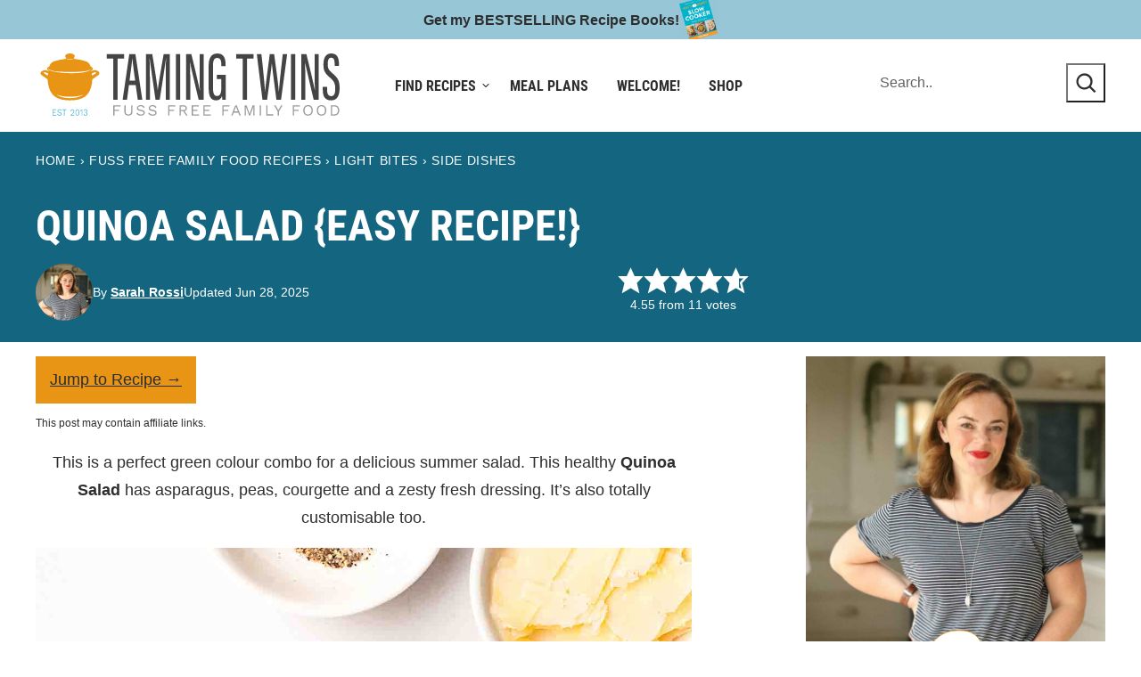

--- FILE ---
content_type: text/html; charset=UTF-8
request_url: https://www.tamingtwins.com/quinoa-asparagus-pea-and-lemon-salad/
body_size: 72010
content:
<!DOCTYPE html><html lang="en-US">
<head><meta charset="UTF-8"><script>if(navigator.userAgent.match(/MSIE|Internet Explorer/i)||navigator.userAgent.match(/Trident\/7\..*?rv:11/i)){var href=document.location.href;if(!href.match(/[?&]nowprocket/)){if(href.indexOf("?")==-1){if(href.indexOf("#")==-1){document.location.href=href+"?nowprocket=1"}else{document.location.href=href.replace("#","?nowprocket=1#")}}else{if(href.indexOf("#")==-1){document.location.href=href+"&nowprocket=1"}else{document.location.href=href.replace("#","&nowprocket=1#")}}}}</script><script>(()=>{class RocketLazyLoadScripts{constructor(){this.v="2.0.4",this.userEvents=["keydown","keyup","mousedown","mouseup","mousemove","mouseover","mouseout","touchmove","touchstart","touchend","touchcancel","wheel","click","dblclick","input"],this.attributeEvents=["onblur","onclick","oncontextmenu","ondblclick","onfocus","onmousedown","onmouseenter","onmouseleave","onmousemove","onmouseout","onmouseover","onmouseup","onmousewheel","onscroll","onsubmit"]}async t(){this.i(),this.o(),/iP(ad|hone)/.test(navigator.userAgent)&&this.h(),this.u(),this.l(this),this.m(),this.k(this),this.p(this),this._(),await Promise.all([this.R(),this.L()]),this.lastBreath=Date.now(),this.S(this),this.P(),this.D(),this.O(),this.M(),await this.C(this.delayedScripts.normal),await this.C(this.delayedScripts.defer),await this.C(this.delayedScripts.async),await this.T(),await this.F(),await this.j(),await this.A(),window.dispatchEvent(new Event("rocket-allScriptsLoaded")),this.everythingLoaded=!0,this.lastTouchEnd&&await new Promise(t=>setTimeout(t,500-Date.now()+this.lastTouchEnd)),this.I(),this.H(),this.U(),this.W()}i(){this.CSPIssue=sessionStorage.getItem("rocketCSPIssue"),document.addEventListener("securitypolicyviolation",t=>{this.CSPIssue||"script-src-elem"!==t.violatedDirective||"data"!==t.blockedURI||(this.CSPIssue=!0,sessionStorage.setItem("rocketCSPIssue",!0))},{isRocket:!0})}o(){window.addEventListener("pageshow",t=>{this.persisted=t.persisted,this.realWindowLoadedFired=!0},{isRocket:!0}),window.addEventListener("pagehide",()=>{this.onFirstUserAction=null},{isRocket:!0})}h(){let t;function e(e){t=e}window.addEventListener("touchstart",e,{isRocket:!0}),window.addEventListener("touchend",function i(o){o.changedTouches[0]&&t.changedTouches[0]&&Math.abs(o.changedTouches[0].pageX-t.changedTouches[0].pageX)<10&&Math.abs(o.changedTouches[0].pageY-t.changedTouches[0].pageY)<10&&o.timeStamp-t.timeStamp<200&&(window.removeEventListener("touchstart",e,{isRocket:!0}),window.removeEventListener("touchend",i,{isRocket:!0}),"INPUT"===o.target.tagName&&"text"===o.target.type||(o.target.dispatchEvent(new TouchEvent("touchend",{target:o.target,bubbles:!0})),o.target.dispatchEvent(new MouseEvent("mouseover",{target:o.target,bubbles:!0})),o.target.dispatchEvent(new PointerEvent("click",{target:o.target,bubbles:!0,cancelable:!0,detail:1,clientX:o.changedTouches[0].clientX,clientY:o.changedTouches[0].clientY})),event.preventDefault()))},{isRocket:!0})}q(t){this.userActionTriggered||("mousemove"!==t.type||this.firstMousemoveIgnored?"keyup"===t.type||"mouseover"===t.type||"mouseout"===t.type||(this.userActionTriggered=!0,this.onFirstUserAction&&this.onFirstUserAction()):this.firstMousemoveIgnored=!0),"click"===t.type&&t.preventDefault(),t.stopPropagation(),t.stopImmediatePropagation(),"touchstart"===this.lastEvent&&"touchend"===t.type&&(this.lastTouchEnd=Date.now()),"click"===t.type&&(this.lastTouchEnd=0),this.lastEvent=t.type,t.composedPath&&t.composedPath()[0].getRootNode()instanceof ShadowRoot&&(t.rocketTarget=t.composedPath()[0]),this.savedUserEvents.push(t)}u(){this.savedUserEvents=[],this.userEventHandler=this.q.bind(this),this.userEvents.forEach(t=>window.addEventListener(t,this.userEventHandler,{passive:!1,isRocket:!0})),document.addEventListener("visibilitychange",this.userEventHandler,{isRocket:!0})}U(){this.userEvents.forEach(t=>window.removeEventListener(t,this.userEventHandler,{passive:!1,isRocket:!0})),document.removeEventListener("visibilitychange",this.userEventHandler,{isRocket:!0}),this.savedUserEvents.forEach(t=>{(t.rocketTarget||t.target).dispatchEvent(new window[t.constructor.name](t.type,t))})}m(){const t="return false",e=Array.from(this.attributeEvents,t=>"data-rocket-"+t),i="["+this.attributeEvents.join("],[")+"]",o="[data-rocket-"+this.attributeEvents.join("],[data-rocket-")+"]",s=(e,i,o)=>{o&&o!==t&&(e.setAttribute("data-rocket-"+i,o),e["rocket"+i]=new Function("event",o),e.setAttribute(i,t))};new MutationObserver(t=>{for(const n of t)"attributes"===n.type&&(n.attributeName.startsWith("data-rocket-")||this.everythingLoaded?n.attributeName.startsWith("data-rocket-")&&this.everythingLoaded&&this.N(n.target,n.attributeName.substring(12)):s(n.target,n.attributeName,n.target.getAttribute(n.attributeName))),"childList"===n.type&&n.addedNodes.forEach(t=>{if(t.nodeType===Node.ELEMENT_NODE)if(this.everythingLoaded)for(const i of[t,...t.querySelectorAll(o)])for(const t of i.getAttributeNames())e.includes(t)&&this.N(i,t.substring(12));else for(const e of[t,...t.querySelectorAll(i)])for(const t of e.getAttributeNames())this.attributeEvents.includes(t)&&s(e,t,e.getAttribute(t))})}).observe(document,{subtree:!0,childList:!0,attributeFilter:[...this.attributeEvents,...e]})}I(){this.attributeEvents.forEach(t=>{document.querySelectorAll("[data-rocket-"+t+"]").forEach(e=>{this.N(e,t)})})}N(t,e){const i=t.getAttribute("data-rocket-"+e);i&&(t.setAttribute(e,i),t.removeAttribute("data-rocket-"+e))}k(t){Object.defineProperty(HTMLElement.prototype,"onclick",{get(){return this.rocketonclick||null},set(e){this.rocketonclick=e,this.setAttribute(t.everythingLoaded?"onclick":"data-rocket-onclick","this.rocketonclick(event)")}})}S(t){function e(e,i){let o=e[i];e[i]=null,Object.defineProperty(e,i,{get:()=>o,set(s){t.everythingLoaded?o=s:e["rocket"+i]=o=s}})}e(document,"onreadystatechange"),e(window,"onload"),e(window,"onpageshow");try{Object.defineProperty(document,"readyState",{get:()=>t.rocketReadyState,set(e){t.rocketReadyState=e},configurable:!0}),document.readyState="loading"}catch(t){console.log("WPRocket DJE readyState conflict, bypassing")}}l(t){this.originalAddEventListener=EventTarget.prototype.addEventListener,this.originalRemoveEventListener=EventTarget.prototype.removeEventListener,this.savedEventListeners=[],EventTarget.prototype.addEventListener=function(e,i,o){o&&o.isRocket||!t.B(e,this)&&!t.userEvents.includes(e)||t.B(e,this)&&!t.userActionTriggered||e.startsWith("rocket-")||t.everythingLoaded?t.originalAddEventListener.call(this,e,i,o):(t.savedEventListeners.push({target:this,remove:!1,type:e,func:i,options:o}),"mouseenter"!==e&&"mouseleave"!==e||t.originalAddEventListener.call(this,e,t.savedUserEvents.push,o))},EventTarget.prototype.removeEventListener=function(e,i,o){o&&o.isRocket||!t.B(e,this)&&!t.userEvents.includes(e)||t.B(e,this)&&!t.userActionTriggered||e.startsWith("rocket-")||t.everythingLoaded?t.originalRemoveEventListener.call(this,e,i,o):t.savedEventListeners.push({target:this,remove:!0,type:e,func:i,options:o})}}J(t,e){this.savedEventListeners=this.savedEventListeners.filter(i=>{let o=i.type,s=i.target||window;return e!==o||t!==s||(this.B(o,s)&&(i.type="rocket-"+o),this.$(i),!1)})}H(){EventTarget.prototype.addEventListener=this.originalAddEventListener,EventTarget.prototype.removeEventListener=this.originalRemoveEventListener,this.savedEventListeners.forEach(t=>this.$(t))}$(t){t.remove?this.originalRemoveEventListener.call(t.target,t.type,t.func,t.options):this.originalAddEventListener.call(t.target,t.type,t.func,t.options)}p(t){let e;function i(e){return t.everythingLoaded?e:e.split(" ").map(t=>"load"===t||t.startsWith("load.")?"rocket-jquery-load":t).join(" ")}function o(o){function s(e){const s=o.fn[e];o.fn[e]=o.fn.init.prototype[e]=function(){return this[0]===window&&t.userActionTriggered&&("string"==typeof arguments[0]||arguments[0]instanceof String?arguments[0]=i(arguments[0]):"object"==typeof arguments[0]&&Object.keys(arguments[0]).forEach(t=>{const e=arguments[0][t];delete arguments[0][t],arguments[0][i(t)]=e})),s.apply(this,arguments),this}}if(o&&o.fn&&!t.allJQueries.includes(o)){const e={DOMContentLoaded:[],"rocket-DOMContentLoaded":[]};for(const t in e)document.addEventListener(t,()=>{e[t].forEach(t=>t())},{isRocket:!0});o.fn.ready=o.fn.init.prototype.ready=function(i){function s(){parseInt(o.fn.jquery)>2?setTimeout(()=>i.bind(document)(o)):i.bind(document)(o)}return"function"==typeof i&&(t.realDomReadyFired?!t.userActionTriggered||t.fauxDomReadyFired?s():e["rocket-DOMContentLoaded"].push(s):e.DOMContentLoaded.push(s)),o([])},s("on"),s("one"),s("off"),t.allJQueries.push(o)}e=o}t.allJQueries=[],o(window.jQuery),Object.defineProperty(window,"jQuery",{get:()=>e,set(t){o(t)}})}P(){const t=new Map;document.write=document.writeln=function(e){const i=document.currentScript,o=document.createRange(),s=i.parentElement;let n=t.get(i);void 0===n&&(n=i.nextSibling,t.set(i,n));const c=document.createDocumentFragment();o.setStart(c,0),c.appendChild(o.createContextualFragment(e)),s.insertBefore(c,n)}}async R(){return new Promise(t=>{this.userActionTriggered?t():this.onFirstUserAction=t})}async L(){return new Promise(t=>{document.addEventListener("DOMContentLoaded",()=>{this.realDomReadyFired=!0,t()},{isRocket:!0})})}async j(){return this.realWindowLoadedFired?Promise.resolve():new Promise(t=>{window.addEventListener("load",t,{isRocket:!0})})}M(){this.pendingScripts=[];this.scriptsMutationObserver=new MutationObserver(t=>{for(const e of t)e.addedNodes.forEach(t=>{"SCRIPT"!==t.tagName||t.noModule||t.isWPRocket||this.pendingScripts.push({script:t,promise:new Promise(e=>{const i=()=>{const i=this.pendingScripts.findIndex(e=>e.script===t);i>=0&&this.pendingScripts.splice(i,1),e()};t.addEventListener("load",i,{isRocket:!0}),t.addEventListener("error",i,{isRocket:!0}),setTimeout(i,1e3)})})})}),this.scriptsMutationObserver.observe(document,{childList:!0,subtree:!0})}async F(){await this.X(),this.pendingScripts.length?(await this.pendingScripts[0].promise,await this.F()):this.scriptsMutationObserver.disconnect()}D(){this.delayedScripts={normal:[],async:[],defer:[]},document.querySelectorAll("script[type$=rocketlazyloadscript]").forEach(t=>{t.hasAttribute("data-rocket-src")?t.hasAttribute("async")&&!1!==t.async?this.delayedScripts.async.push(t):t.hasAttribute("defer")&&!1!==t.defer||"module"===t.getAttribute("data-rocket-type")?this.delayedScripts.defer.push(t):this.delayedScripts.normal.push(t):this.delayedScripts.normal.push(t)})}async _(){await this.L();let t=[];document.querySelectorAll("script[type$=rocketlazyloadscript][data-rocket-src]").forEach(e=>{let i=e.getAttribute("data-rocket-src");if(i&&!i.startsWith("data:")){i.startsWith("//")&&(i=location.protocol+i);try{const o=new URL(i).origin;o!==location.origin&&t.push({src:o,crossOrigin:e.crossOrigin||"module"===e.getAttribute("data-rocket-type")})}catch(t){}}}),t=[...new Map(t.map(t=>[JSON.stringify(t),t])).values()],this.Y(t,"preconnect")}async G(t){if(await this.K(),!0!==t.noModule||!("noModule"in HTMLScriptElement.prototype))return new Promise(e=>{let i;function o(){(i||t).setAttribute("data-rocket-status","executed"),e()}try{if(navigator.userAgent.includes("Firefox/")||""===navigator.vendor||this.CSPIssue)i=document.createElement("script"),[...t.attributes].forEach(t=>{let e=t.nodeName;"type"!==e&&("data-rocket-type"===e&&(e="type"),"data-rocket-src"===e&&(e="src"),i.setAttribute(e,t.nodeValue))}),t.text&&(i.text=t.text),t.nonce&&(i.nonce=t.nonce),i.hasAttribute("src")?(i.addEventListener("load",o,{isRocket:!0}),i.addEventListener("error",()=>{i.setAttribute("data-rocket-status","failed-network"),e()},{isRocket:!0}),setTimeout(()=>{i.isConnected||e()},1)):(i.text=t.text,o()),i.isWPRocket=!0,t.parentNode.replaceChild(i,t);else{const i=t.getAttribute("data-rocket-type"),s=t.getAttribute("data-rocket-src");i?(t.type=i,t.removeAttribute("data-rocket-type")):t.removeAttribute("type"),t.addEventListener("load",o,{isRocket:!0}),t.addEventListener("error",i=>{this.CSPIssue&&i.target.src.startsWith("data:")?(console.log("WPRocket: CSP fallback activated"),t.removeAttribute("src"),this.G(t).then(e)):(t.setAttribute("data-rocket-status","failed-network"),e())},{isRocket:!0}),s?(t.fetchPriority="high",t.removeAttribute("data-rocket-src"),t.src=s):t.src="data:text/javascript;base64,"+window.btoa(unescape(encodeURIComponent(t.text)))}}catch(i){t.setAttribute("data-rocket-status","failed-transform"),e()}});t.setAttribute("data-rocket-status","skipped")}async C(t){const e=t.shift();return e?(e.isConnected&&await this.G(e),this.C(t)):Promise.resolve()}O(){this.Y([...this.delayedScripts.normal,...this.delayedScripts.defer,...this.delayedScripts.async],"preload")}Y(t,e){this.trash=this.trash||[];let i=!0;var o=document.createDocumentFragment();t.forEach(t=>{const s=t.getAttribute&&t.getAttribute("data-rocket-src")||t.src;if(s&&!s.startsWith("data:")){const n=document.createElement("link");n.href=s,n.rel=e,"preconnect"!==e&&(n.as="script",n.fetchPriority=i?"high":"low"),t.getAttribute&&"module"===t.getAttribute("data-rocket-type")&&(n.crossOrigin=!0),t.crossOrigin&&(n.crossOrigin=t.crossOrigin),t.integrity&&(n.integrity=t.integrity),t.nonce&&(n.nonce=t.nonce),o.appendChild(n),this.trash.push(n),i=!1}}),document.head.appendChild(o)}W(){this.trash.forEach(t=>t.remove())}async T(){try{document.readyState="interactive"}catch(t){}this.fauxDomReadyFired=!0;try{await this.K(),this.J(document,"readystatechange"),document.dispatchEvent(new Event("rocket-readystatechange")),await this.K(),document.rocketonreadystatechange&&document.rocketonreadystatechange(),await this.K(),this.J(document,"DOMContentLoaded"),document.dispatchEvent(new Event("rocket-DOMContentLoaded")),await this.K(),this.J(window,"DOMContentLoaded"),window.dispatchEvent(new Event("rocket-DOMContentLoaded"))}catch(t){console.error(t)}}async A(){try{document.readyState="complete"}catch(t){}try{await this.K(),this.J(document,"readystatechange"),document.dispatchEvent(new Event("rocket-readystatechange")),await this.K(),document.rocketonreadystatechange&&document.rocketonreadystatechange(),await this.K(),this.J(window,"load"),window.dispatchEvent(new Event("rocket-load")),await this.K(),window.rocketonload&&window.rocketonload(),await this.K(),this.allJQueries.forEach(t=>t(window).trigger("rocket-jquery-load")),await this.K(),this.J(window,"pageshow");const t=new Event("rocket-pageshow");t.persisted=this.persisted,window.dispatchEvent(t),await this.K(),window.rocketonpageshow&&window.rocketonpageshow({persisted:this.persisted})}catch(t){console.error(t)}}async K(){Date.now()-this.lastBreath>45&&(await this.X(),this.lastBreath=Date.now())}async X(){return document.hidden?new Promise(t=>setTimeout(t)):new Promise(t=>requestAnimationFrame(t))}B(t,e){return e===document&&"readystatechange"===t||(e===document&&"DOMContentLoaded"===t||(e===window&&"DOMContentLoaded"===t||(e===window&&"load"===t||e===window&&"pageshow"===t)))}static run(){(new RocketLazyLoadScripts).t()}}RocketLazyLoadScripts.run()})();</script><meta name='robots' content='index, follow, max-image-preview:large, max-snippet:-1, max-video-preview:-1' />
	<style></style>
	
	<!-- This site is optimized with the Yoast SEO plugin v26.7 - https://yoast.com/wordpress/plugins/seo/ -->
	<meta name="viewport" content="width=device-width, initial-scale=1"><title>Quinoa Salad {Easy Recipe!}</title>
<link data-rocket-prefetch href="https://www.googletagmanager.com" rel="dns-prefetch">
<link data-rocket-prefetch href="https://exchange.mediavine.com" rel="dns-prefetch">
<link data-rocket-prefetch href="https://scripts.mediavine.com" rel="dns-prefetch">
<link data-rocket-prefetch href="https://securepubads.g.doubleclick.net" rel="dns-prefetch">
<link data-rocket-prefetch href="https://www.dwin2.com" rel="dns-prefetch">
<link crossorigin data-rocket-preload as="font" href="https://www.tamingtwins.com/wp-content/themes/tamingtwins-2023/assets/fonts/roboto-condensed-v25-latin-700.woff2" rel="preload">
<style id="wpr-usedcss">img:is([sizes=auto i],[sizes^="auto," i]){contain-intrinsic-size:3000px 1500px}.wp-block-button__link{align-content:center;box-sizing:border-box;cursor:pointer;display:inline-block;height:100%;text-align:center;word-break:break-word}.wp-block-button__link.aligncenter{text-align:center}:where(.wp-block-button__link){border-radius:9999px;box-shadow:none;padding:calc(.667em + 2px) calc(1.333em + 2px);text-decoration:none}:root :where(.wp-block-button .wp-block-button__link.is-style-outline),:root :where(.wp-block-button.is-style-outline>.wp-block-button__link){border:2px solid;padding:.667em 1.333em}:root :where(.wp-block-button .wp-block-button__link.is-style-outline:not(.has-text-color)),:root :where(.wp-block-button.is-style-outline>.wp-block-button__link:not(.has-text-color)){color:currentColor}:root :where(.wp-block-button .wp-block-button__link.is-style-outline:not(.has-background)),:root :where(.wp-block-button.is-style-outline>.wp-block-button__link:not(.has-background)){background-color:initial;background-image:none}.wp-block-buttons{box-sizing:border-box}.wp-block-buttons>.wp-block-button{display:inline-block;margin:0}.wp-block-buttons.is-content-justification-space-between{justify-content:space-between}.wp-block-buttons.aligncenter{text-align:center}.wp-block-buttons:not(.is-content-justification-space-between,.is-content-justification-right,.is-content-justification-left,.is-content-justification-center) .wp-block-button.aligncenter{margin-left:auto;margin-right:auto;width:100%}.wp-block-buttons .wp-block-button__link{width:100%}.wp-block-button.aligncenter{text-align:center}:where(.wp-block-calendar table:not(.has-background) th){background:#ddd}.wp-block-columns{align-items:normal!important;box-sizing:border-box;display:flex;flex-wrap:wrap!important}@media (min-width:782px){.wp-block-columns{flex-wrap:nowrap!important}}@media (max-width:781px){.wp-block-columns:not(.is-not-stacked-on-mobile)>.wp-block-column{flex-basis:100%!important}}@media (min-width:782px){.wp-block-columns:not(.is-not-stacked-on-mobile)>.wp-block-column{flex-basis:0;flex-grow:1}.wp-block-columns:not(.is-not-stacked-on-mobile)>.wp-block-column[style*=flex-basis]{flex-grow:0}}:where(.wp-block-columns){margin-bottom:1.75em}:where(.wp-block-columns.has-background){padding:1.25em 2.375em}.wp-block-column{flex-grow:1;min-width:0;overflow-wrap:break-word;word-break:break-word}:where(.wp-block-post-comments input[type=submit]){border:none}:where(.wp-block-cover-image:not(.has-text-color)),:where(.wp-block-cover:not(.has-text-color)){color:#fff}:where(.wp-block-cover-image.is-light:not(.has-text-color)),:where(.wp-block-cover.is-light:not(.has-text-color)){color:#000}:root :where(.wp-block-cover h1:not(.has-text-color)),:root :where(.wp-block-cover h2:not(.has-text-color)),:root :where(.wp-block-cover h3:not(.has-text-color)),:root :where(.wp-block-cover h4:not(.has-text-color)),:root :where(.wp-block-cover h5:not(.has-text-color)),:root :where(.wp-block-cover h6:not(.has-text-color)),:root :where(.wp-block-cover p:not(.has-text-color)){color:inherit}:where(.wp-block-file){margin-bottom:1.5em}:where(.wp-block-file__button){border-radius:2em;display:inline-block;padding:.5em 1em}:where(.wp-block-file__button):is(a):active,:where(.wp-block-file__button):is(a):focus,:where(.wp-block-file__button):is(a):hover,:where(.wp-block-file__button):is(a):visited{box-shadow:none;color:#fff;opacity:.85;text-decoration:none}.wp-block-group{box-sizing:border-box}:where(.wp-block-group.wp-block-group-is-layout-constrained){position:relative}h1.has-background,h2.has-background,h3.has-background,h4.has-background{padding:1.25em 2.375em}.wp-block-image>a,.wp-block-image>figure>a{display:inline-block}.wp-block-image img{box-sizing:border-box;height:auto;max-width:100%;vertical-align:bottom}@media not (prefers-reduced-motion){.wp-block-image img.hide{visibility:hidden}.wp-block-image img.show{animation:.4s show-content-image}}.wp-block-image[style*=border-radius] img,.wp-block-image[style*=border-radius]>a{border-radius:inherit}.wp-block-image.aligncenter{text-align:center}.wp-block-image .aligncenter,.wp-block-image.aligncenter{display:table}.wp-block-image .aligncenter{margin-left:auto;margin-right:auto}.wp-block-image :where(figcaption){margin-bottom:1em;margin-top:.5em}:root :where(.wp-block-image.is-style-rounded img,.wp-block-image .is-style-rounded img){border-radius:9999px}.wp-block-image figure{margin:0}@keyframes show-content-image{0%{visibility:hidden}99%{visibility:hidden}to{visibility:visible}}:where(.wp-block-latest-comments:not([style*=line-height] .wp-block-latest-comments__comment)){line-height:1.1}:where(.wp-block-latest-comments:not([style*=line-height] .wp-block-latest-comments__comment-excerpt p)){line-height:1.8}:root :where(.wp-block-latest-posts.is-grid){padding:0}:root :where(.wp-block-latest-posts.wp-block-latest-posts__list){padding-left:0}ol,ul{box-sizing:border-box}:root :where(.wp-block-list.has-background){padding:1.25em 2.375em}:where(.wp-block-navigation.has-background .wp-block-navigation-item a:not(.wp-element-button)),:where(.wp-block-navigation.has-background .wp-block-navigation-submenu a:not(.wp-element-button)){padding:.5em 1em}:where(.wp-block-navigation .wp-block-navigation__submenu-container .wp-block-navigation-item a:not(.wp-element-button)),:where(.wp-block-navigation .wp-block-navigation__submenu-container .wp-block-navigation-submenu a:not(.wp-element-button)),:where(.wp-block-navigation .wp-block-navigation__submenu-container .wp-block-navigation-submenu button.wp-block-navigation-item__content),:where(.wp-block-navigation .wp-block-navigation__submenu-container .wp-block-pages-list__item button.wp-block-navigation-item__content){padding:.5em 1em}:root :where(p.has-background){padding:1.25em 2.375em}:where(p.has-text-color:not(.has-link-color)) a{color:inherit}:where(.wp-block-post-comments-form) input:not([type=submit]),:where(.wp-block-post-comments-form) textarea{border:1px solid #949494;font-family:inherit;font-size:1em}:where(.wp-block-post-comments-form) input:where(:not([type=submit]):not([type=checkbox])),:where(.wp-block-post-comments-form) textarea{padding:calc(.667em + 2px)}:where(.wp-block-post-excerpt){box-sizing:border-box;margin-bottom:var(--wp--style--block-gap);margin-top:var(--wp--style--block-gap)}:where(.wp-block-preformatted.has-background){padding:1.25em 2.375em}.wp-block-search__button{margin-left:10px;word-break:normal}.wp-block-search__button.has-icon{line-height:0}.wp-block-search__button svg{height:1.25em;min-height:24px;min-width:24px;width:1.25em;fill:currentColor;vertical-align:text-bottom}:where(.wp-block-search__button){border:1px solid #ccc;padding:6px 10px}.wp-block-search__inside-wrapper{display:flex;flex:auto;flex-wrap:nowrap;max-width:100%}.wp-block-search__label{width:100%}.wp-block-search__input{appearance:none;border:1px solid #949494;flex-grow:1;margin-left:0;margin-right:0;min-width:3rem;padding:8px;text-decoration:unset!important}:where(.wp-block-search__input){font-family:inherit;font-size:inherit;font-style:inherit;font-weight:inherit;letter-spacing:inherit;line-height:inherit;text-transform:inherit}:where(.wp-block-search__button-inside .wp-block-search__inside-wrapper){border:1px solid #949494;box-sizing:border-box;padding:4px}:where(.wp-block-search__button-inside .wp-block-search__inside-wrapper) .wp-block-search__input{border:none;border-radius:0;padding:0 4px}:where(.wp-block-search__button-inside .wp-block-search__inside-wrapper) .wp-block-search__input:focus{outline:0}:where(.wp-block-search__button-inside .wp-block-search__inside-wrapper) :where(.wp-block-search__button){padding:4px 8px}.wp-block-search.aligncenter .wp-block-search__inside-wrapper{margin:auto}.wp-block-separator{border:none;border-top:2px solid}:root :where(.wp-block-separator.is-style-dots){height:auto;line-height:1;text-align:center}:root :where(.wp-block-separator.is-style-dots):before{color:currentColor;content:"···";font-family:serif;font-size:1.5em;letter-spacing:2em;padding-left:2em}:root :where(.wp-block-site-logo.is-style-rounded){border-radius:9999px}:where(.wp-block-social-links:not(.is-style-logos-only)) .wp-social-link{background-color:#f0f0f0;color:#444}:where(.wp-block-social-links:not(.is-style-logos-only)) .wp-social-link-amazon{background-color:#f90;color:#fff}:where(.wp-block-social-links:not(.is-style-logos-only)) .wp-social-link-bandcamp{background-color:#1ea0c3;color:#fff}:where(.wp-block-social-links:not(.is-style-logos-only)) .wp-social-link-behance{background-color:#0757fe;color:#fff}:where(.wp-block-social-links:not(.is-style-logos-only)) .wp-social-link-bluesky{background-color:#0a7aff;color:#fff}:where(.wp-block-social-links:not(.is-style-logos-only)) .wp-social-link-codepen{background-color:#1e1f26;color:#fff}:where(.wp-block-social-links:not(.is-style-logos-only)) .wp-social-link-deviantart{background-color:#02e49b;color:#fff}:where(.wp-block-social-links:not(.is-style-logos-only)) .wp-social-link-discord{background-color:#5865f2;color:#fff}:where(.wp-block-social-links:not(.is-style-logos-only)) .wp-social-link-dribbble{background-color:#e94c89;color:#fff}:where(.wp-block-social-links:not(.is-style-logos-only)) .wp-social-link-dropbox{background-color:#4280ff;color:#fff}:where(.wp-block-social-links:not(.is-style-logos-only)) .wp-social-link-etsy{background-color:#f45800;color:#fff}:where(.wp-block-social-links:not(.is-style-logos-only)) .wp-social-link-facebook{background-color:#0866ff;color:#fff}:where(.wp-block-social-links:not(.is-style-logos-only)) .wp-social-link-fivehundredpx{background-color:#000;color:#fff}:where(.wp-block-social-links:not(.is-style-logos-only)) .wp-social-link-flickr{background-color:#0461dd;color:#fff}:where(.wp-block-social-links:not(.is-style-logos-only)) .wp-social-link-foursquare{background-color:#e65678;color:#fff}:where(.wp-block-social-links:not(.is-style-logos-only)) .wp-social-link-github{background-color:#24292d;color:#fff}:where(.wp-block-social-links:not(.is-style-logos-only)) .wp-social-link-goodreads{background-color:#eceadd;color:#382110}:where(.wp-block-social-links:not(.is-style-logos-only)) .wp-social-link-google{background-color:#ea4434;color:#fff}:where(.wp-block-social-links:not(.is-style-logos-only)) .wp-social-link-gravatar{background-color:#1d4fc4;color:#fff}:where(.wp-block-social-links:not(.is-style-logos-only)) .wp-social-link-instagram{background-color:#f00075;color:#fff}:where(.wp-block-social-links:not(.is-style-logos-only)) .wp-social-link-lastfm{background-color:#e21b24;color:#fff}:where(.wp-block-social-links:not(.is-style-logos-only)) .wp-social-link-linkedin{background-color:#0d66c2;color:#fff}:where(.wp-block-social-links:not(.is-style-logos-only)) .wp-social-link-mastodon{background-color:#3288d4;color:#fff}:where(.wp-block-social-links:not(.is-style-logos-only)) .wp-social-link-medium{background-color:#000;color:#fff}:where(.wp-block-social-links:not(.is-style-logos-only)) .wp-social-link-meetup{background-color:#f6405f;color:#fff}:where(.wp-block-social-links:not(.is-style-logos-only)) .wp-social-link-patreon{background-color:#000;color:#fff}:where(.wp-block-social-links:not(.is-style-logos-only)) .wp-social-link-pinterest{background-color:#e60122;color:#fff}:where(.wp-block-social-links:not(.is-style-logos-only)) .wp-social-link-pocket{background-color:#ef4155;color:#fff}:where(.wp-block-social-links:not(.is-style-logos-only)) .wp-social-link-reddit{background-color:#ff4500;color:#fff}:where(.wp-block-social-links:not(.is-style-logos-only)) .wp-social-link-skype{background-color:#0478d7;color:#fff}:where(.wp-block-social-links:not(.is-style-logos-only)) .wp-social-link-snapchat{background-color:#fefc00;color:#fff;stroke:#000}:where(.wp-block-social-links:not(.is-style-logos-only)) .wp-social-link-soundcloud{background-color:#ff5600;color:#fff}:where(.wp-block-social-links:not(.is-style-logos-only)) .wp-social-link-spotify{background-color:#1bd760;color:#fff}:where(.wp-block-social-links:not(.is-style-logos-only)) .wp-social-link-telegram{background-color:#2aabee;color:#fff}:where(.wp-block-social-links:not(.is-style-logos-only)) .wp-social-link-threads{background-color:#000;color:#fff}:where(.wp-block-social-links:not(.is-style-logos-only)) .wp-social-link-tiktok{background-color:#000;color:#fff}:where(.wp-block-social-links:not(.is-style-logos-only)) .wp-social-link-tumblr{background-color:#011835;color:#fff}:where(.wp-block-social-links:not(.is-style-logos-only)) .wp-social-link-twitch{background-color:#6440a4;color:#fff}:where(.wp-block-social-links:not(.is-style-logos-only)) .wp-social-link-twitter{background-color:#1da1f2;color:#fff}:where(.wp-block-social-links:not(.is-style-logos-only)) .wp-social-link-vimeo{background-color:#1eb7ea;color:#fff}:where(.wp-block-social-links:not(.is-style-logos-only)) .wp-social-link-vk{background-color:#4680c2;color:#fff}:where(.wp-block-social-links:not(.is-style-logos-only)) .wp-social-link-wordpress{background-color:#3499cd;color:#fff}:where(.wp-block-social-links:not(.is-style-logos-only)) .wp-social-link-whatsapp{background-color:#25d366;color:#fff}:where(.wp-block-social-links:not(.is-style-logos-only)) .wp-social-link-x{background-color:#000;color:#fff}:where(.wp-block-social-links:not(.is-style-logos-only)) .wp-social-link-yelp{background-color:#d32422;color:#fff}:where(.wp-block-social-links:not(.is-style-logos-only)) .wp-social-link-youtube{background-color:red;color:#fff}:where(.wp-block-social-links.is-style-logos-only) .wp-social-link{background:0 0}:where(.wp-block-social-links.is-style-logos-only) .wp-social-link svg{height:1.25em;width:1.25em}:where(.wp-block-social-links.is-style-logos-only) .wp-social-link-amazon{color:#f90}:where(.wp-block-social-links.is-style-logos-only) .wp-social-link-bandcamp{color:#1ea0c3}:where(.wp-block-social-links.is-style-logos-only) .wp-social-link-behance{color:#0757fe}:where(.wp-block-social-links.is-style-logos-only) .wp-social-link-bluesky{color:#0a7aff}:where(.wp-block-social-links.is-style-logos-only) .wp-social-link-codepen{color:#1e1f26}:where(.wp-block-social-links.is-style-logos-only) .wp-social-link-deviantart{color:#02e49b}:where(.wp-block-social-links.is-style-logos-only) .wp-social-link-discord{color:#5865f2}:where(.wp-block-social-links.is-style-logos-only) .wp-social-link-dribbble{color:#e94c89}:where(.wp-block-social-links.is-style-logos-only) .wp-social-link-dropbox{color:#4280ff}:where(.wp-block-social-links.is-style-logos-only) .wp-social-link-etsy{color:#f45800}:where(.wp-block-social-links.is-style-logos-only) .wp-social-link-facebook{color:#0866ff}:where(.wp-block-social-links.is-style-logos-only) .wp-social-link-fivehundredpx{color:#000}:where(.wp-block-social-links.is-style-logos-only) .wp-social-link-flickr{color:#0461dd}:where(.wp-block-social-links.is-style-logos-only) .wp-social-link-foursquare{color:#e65678}:where(.wp-block-social-links.is-style-logos-only) .wp-social-link-github{color:#24292d}:where(.wp-block-social-links.is-style-logos-only) .wp-social-link-goodreads{color:#382110}:where(.wp-block-social-links.is-style-logos-only) .wp-social-link-google{color:#ea4434}:where(.wp-block-social-links.is-style-logos-only) .wp-social-link-gravatar{color:#1d4fc4}:where(.wp-block-social-links.is-style-logos-only) .wp-social-link-instagram{color:#f00075}:where(.wp-block-social-links.is-style-logos-only) .wp-social-link-lastfm{color:#e21b24}:where(.wp-block-social-links.is-style-logos-only) .wp-social-link-linkedin{color:#0d66c2}:where(.wp-block-social-links.is-style-logos-only) .wp-social-link-mastodon{color:#3288d4}:where(.wp-block-social-links.is-style-logos-only) .wp-social-link-medium{color:#000}:where(.wp-block-social-links.is-style-logos-only) .wp-social-link-meetup{color:#f6405f}:where(.wp-block-social-links.is-style-logos-only) .wp-social-link-patreon{color:#000}:where(.wp-block-social-links.is-style-logos-only) .wp-social-link-pinterest{color:#e60122}:where(.wp-block-social-links.is-style-logos-only) .wp-social-link-pocket{color:#ef4155}:where(.wp-block-social-links.is-style-logos-only) .wp-social-link-reddit{color:#ff4500}:where(.wp-block-social-links.is-style-logos-only) .wp-social-link-skype{color:#0478d7}:where(.wp-block-social-links.is-style-logos-only) .wp-social-link-snapchat{color:#fff;stroke:#000}:where(.wp-block-social-links.is-style-logos-only) .wp-social-link-soundcloud{color:#ff5600}:where(.wp-block-social-links.is-style-logos-only) .wp-social-link-spotify{color:#1bd760}:where(.wp-block-social-links.is-style-logos-only) .wp-social-link-telegram{color:#2aabee}:where(.wp-block-social-links.is-style-logos-only) .wp-social-link-threads{color:#000}:where(.wp-block-social-links.is-style-logos-only) .wp-social-link-tiktok{color:#000}:where(.wp-block-social-links.is-style-logos-only) .wp-social-link-tumblr{color:#011835}:where(.wp-block-social-links.is-style-logos-only) .wp-social-link-twitch{color:#6440a4}:where(.wp-block-social-links.is-style-logos-only) .wp-social-link-twitter{color:#1da1f2}:where(.wp-block-social-links.is-style-logos-only) .wp-social-link-vimeo{color:#1eb7ea}:where(.wp-block-social-links.is-style-logos-only) .wp-social-link-vk{color:#4680c2}:where(.wp-block-social-links.is-style-logos-only) .wp-social-link-whatsapp{color:#25d366}:where(.wp-block-social-links.is-style-logos-only) .wp-social-link-wordpress{color:#3499cd}:where(.wp-block-social-links.is-style-logos-only) .wp-social-link-x{color:#000}:where(.wp-block-social-links.is-style-logos-only) .wp-social-link-yelp{color:#d32422}:where(.wp-block-social-links.is-style-logos-only) .wp-social-link-youtube{color:red}:root :where(.wp-block-social-links .wp-social-link a){padding:.25em}:root :where(.wp-block-social-links.is-style-logos-only .wp-social-link a){padding:0}:root :where(.wp-block-social-links.is-style-pill-shape .wp-social-link a){padding-left:.6666666667em;padding-right:.6666666667em}:root :where(.wp-block-tag-cloud.is-style-outline){display:flex;flex-wrap:wrap;gap:1ch}:root :where(.wp-block-tag-cloud.is-style-outline a){border:1px solid;font-size:unset!important;margin-right:0;padding:1ch 2ch;text-decoration:none!important}:root :where(.wp-block-table-of-contents){box-sizing:border-box}:where(.wp-block-term-description){box-sizing:border-box;margin-bottom:var(--wp--style--block-gap);margin-top:var(--wp--style--block-gap)}:where(pre.wp-block-verse){font-family:inherit}.entry-content{counter-reset:footnotes}.wp-element-button{cursor:pointer}:root{--wp--preset--font-size--normal:16px;--wp--preset--font-size--huge:42px}.has-huge-font-size{font-size:var(--wp--preset--font-size--huge)}.has-text-align-center{text-align:center}.aligncenter{clear:both}.screen-reader-text{border:0;clip-path:inset(50%);height:1px;margin:-1px;overflow:hidden;padding:0;position:absolute;width:1px;word-wrap:normal!important}.screen-reader-text:focus{background-color:#ddd;clip-path:none;color:#444;display:block;font-size:1em;height:auto;left:5px;line-height:normal;padding:15px 23px 14px;text-decoration:none;top:5px;width:auto;z-index:100000}html :where(.has-border-color){border-style:solid}html :where([style*=border-top-color]){border-top-style:solid}html :where([style*=border-right-color]){border-right-style:solid}html :where([style*=border-bottom-color]){border-bottom-style:solid}html :where([style*=border-left-color]){border-left-style:solid}html :where([style*=border-width]){border-style:solid}html :where([style*=border-top-width]){border-top-style:solid}html :where([style*=border-right-width]){border-right-style:solid}html :where([style*=border-bottom-width]){border-bottom-style:solid}html :where([style*=border-left-width]){border-left-style:solid}html :where(img[class*=wp-image-]){height:auto;max-width:100%}:where(figure){margin:0 0 1em}html :where(.is-position-sticky){--wp-admin--admin-bar--position-offset:var(--wp-admin--admin-bar--height,0px)}@media screen and (max-width:600px){html :where(.is-position-sticky){--wp-admin--admin-bar--position-offset:0px}}.block-about{--cwp-image:344px;min-height:var(--cwp-image);position:relative;align-items:center}.block-about.cwp-large,.block-about.cwp-large.has-background{padding:0}.block-about .block-about__inner{gap:0}.block-about__content{position:relative;flex-basis:0;flex-grow:1;padding:var(--wp--custom--layout--block-gap)}.block-about .block-about__image{position:relative}.block-about .block-about__image::after{position:absolute;right:-30px;top:0;bottom:0;height:60px;width:60px;margin:auto 0;background:url("https://www.tamingtwins.com/wp-content/themes/tamingtwins-2023/assets/icons/logo/tt-badge.svg") center no-repeat;content:"";background-size:contain}@media only screen and (max-width:760px){.block-about .block-about__inner{display:block}.block-about .block-about__image::after{bottom:-30px;top:initial;margin:0 auto;left:0;right:0}.block-about .block-about__content{text-align:center;padding-top:48px}.block-about .wp-block-button,.block-about .wp-block-button .wp-block-button__link{width:100%}}@media only screen and (min-width:760px){.block-about__image{align-self:stretch;width:var(--cwp-image);height:auto}.block-about__image figure,.block-about__image img{width:100%;height:100%;object-fit:cover}.block-about__content{padding:var(--wp--custom--layout--block-gap-large)}}.block-area-sidebar .block-about .block-about__inner{display:block;text-align:center}.block-area-sidebar .block-about .block-about__image::after{bottom:-30px;top:initial;margin:0 auto;left:0;right:0}.block-area-sidebar .block-about .wp-block-button,.block-area-sidebar .block-about .wp-block-button .wp-block-button__link{width:100%}.block-area-sidebar .block-about.has-background{padding:0}.block-area-sidebar .block-about .block-about__content{padding:48px 16px 16px}.block-area-sidebar .block-about__image{position:relative;width:100%}.block-seen-in__title{margin:0;width:100px;font-family:var(--wp--custom--typography--heading--font-family);font-size:var(--wp--preset--font-size--large);font-weight:700;line-height:var(--wp--custom--line-height--normal);text-transform:uppercase;color:var(--wp--preset--color--primary)}.block-seen-in{display:flex;flex-wrap:wrap;align-items:center;justify-content:center;column-gap:20px;row-gap:16px}.block-seen-in img{width:100px;height:48px;object-fit:contain;opacity:.6}.block-area-sidebar .block-seen-in{gap:16px}.block-cookbook.cwp-large{display:flex;flex-wrap:wrap;align-items:center;column-gap:24px;row-gap:16px;padding:40px}.block-cookbook__image{flex-basis:300px;flex-grow:0;flex-shrink:1}.block-cookbook__content{flex-basis:300px;flex-grow:1}@media (max-width:768px){.block-cookbook.cwp-large{padding:16px}}.post-summary{background:var(--wp--preset--color--septenary);color:var(--wp--preset--color--foreground);overflow:hidden;position:relative}.post-summary__content{padding:12px}.post-summary .post-summary__content>*{margin:0}.post-summary__title{font-size:var(--wp--preset--font-size--large);margin-top:0;text-align:center}.post-summary__title a{color:var(--wp--preset--color--foreground);text-decoration:none}.block-post-listing.cwp-large footer{text-align:right;margin-top:16px}.block-post-listing.cwp-large .block-post-listing__more.wp-element-button{color:var(--wp--preset--color--nonary)}.post-summary__title a:hover{color:var(--wp--custom--color--link)}.post-summary__image img{width:100%}.post-summary .entry-category{font-family:var(--wp--custom--typography--interface--font-family);letter-spacing:0;line-height:var(--wp--custom--line-height--small);text-transform:var(--wp--custom--typography--interface--text-transform);font-size:var(--wp--preset--font-size--min);padding:8px;font-weight:700;top:0;left:0;position:absolute;display:inline-block;background-color:var(--wp--preset--color--quinary)}.block-post-listing__title .wp-block-heading{color:var(--wp--preset--color--primary)}.block-post-listing__inner{display:grid;grid-template-columns:repeat(var(--cwp-columns,1),1fr);column-gap:8px;row-gap:16px}.layout-sidebar-grid{--cwp-columns:2}@media (max-width:600px){.layout-4up-grid{--cwp-columns:2}}@media (min-width:601px){.block-post-listing__inner{column-gap:16px;row-gap:32px}.block-area-sidebar .block-post-listing__inner{column-gap:8px;row-gap:16px}.layout-4up-grid{--cwp-columns:4}}@supports(aspect-ratio:1){.post-summary__image img{aspect-ratio:1;object-fit:cover}}.block-post-meta{font-size:var(--wp--preset--font-size--small)}.block-post-meta__label{font-family:var(--wp--custom--typography--interface--font-family);font-size:var(--wp--preset--font-size--small);font-weight:var(--wp--custom--typography--interface--font-weight);line-height:var(--wp--custom--typography--interface--line-height)}.block-social-share{display:flex;align-items:center}.block-social-share a{padding:0;width:44px;height:44px;display:inline-flex;align-items:center;justify-content:center}.social-share__links{display:flex;gap:0;align-items:center}.block-social-share svg{fill:var(--wp--preset--color--foreground)}.social-share__title{font-family:var(--wp--custom--typography--heading--font-family);text-transform:uppercase;font-size:var(--wp--preset--font-size--large)}.block-tip{border:1px solid var(--wp--preset--color--tertiary);padding:0 24px 24px;margin-top:48px}.wp-block-heading.block-tip__title{color:var(--wp--preset--color--primary)}.entry-content>div.block-tip{margin-top:48px}.block-tip>:first-child{margin-top:0}.block-tip>:last-child{margin-bottom:0}.block-tip>:first-child{margin-top:24px}.block-tip>.block-tip__title:first-child{background:var(--wp--preset--color--background);display:inline-block;padding:0 8px;transform:translateY(-24px);margin:0}.block-tip>.block-tip__title:first-child+*{margin-top:0}:root{--wp-admin-theme-color:#3858e9;--wp-admin-theme-color--rgb:56,88,233;--wp-admin-theme-color-darker-10:#2145e6;--wp-admin-theme-color-darker-10--rgb:33,69,230;--wp-admin-theme-color-darker-20:#183ad6;--wp-admin-theme-color-darker-20--rgb:24,58,214;--wp-admin-border-width-focus:2px}[role=region]{position:relative}:root{--wp-admin-theme-color:#007cba;--wp-admin-theme-color--rgb:0,124,186;--wp-admin-theme-color-darker-10:#006ba1;--wp-admin-theme-color-darker-10--rgb:0,107,161;--wp-admin-theme-color-darker-20:#005a87;--wp-admin-theme-color-darker-20--rgb:0,90,135;--wp-admin-border-width-focus:2px;--wp-block-synced-color:#7a00df;--wp-block-synced-color--rgb:122,0,223;--wp-bound-block-color:var(--wp-block-synced-color)}@media (min-resolution:192dpi){:root{--wp-admin-border-width-focus:1.5px}}.tumbili-form{margin:0 auto;position:relative}.tumbili-response{text-align:center;position:absolute;width:100%;max-width:440px;top:50%;left:50%;-webkit-transform:translateY(-50%) translateX(-50%);-ms-transform:translateY(-50%) translateX(-50%);transform:translateY(-50%) translateX(-50%);padding:.5rem;-webkit-box-shadow:0 4px 8px 0 rgba(0,0,0,.12),0 2px 4px 0 rgba(0,0,0,.08);box-shadow:0 4px 8px 0 rgba(0,0,0,.12),0 2px 4px 0 rgba(0,0,0,.08);border-radius:.25rem}.tumbili-response:after{content:'';background-image:url("https://www.tamingtwins.com/wp-content/plugins/tumbili-mailchimp-feed-for-gutenberg/assets/reload.svg");background-size:24px 24px;height:24px;width:24px;margin-left:.5rem;display:inline-block;vertical-align:middle}.tumbili-container{-webkit-transition:.3s;-o-transition:.3s;transition:all .3s ease;margin-bottom:-1rem}.isSubmitting input{-webkit-filter:blur(1px);filter:blur(1px)}.is-hiding{opacity:0;visibility:hidden}:root{--comment-rating-star-color:#343434}.wprm-comment-rating svg path{fill:var(--comment-rating-star-color)}.wprm-comment-rating svg polygon{stroke:var(--comment-rating-star-color)}.wprm-comment-rating .wprm-rating-star-full svg path{stroke:var(--comment-rating-star-color);fill:var(--comment-rating-star-color)}.wprm-comment-rating .wprm-rating-star-empty svg path{stroke:var(--comment-rating-star-color);fill:none}.wprm-comment-ratings-container svg .wprm-star-full{fill:var(--comment-rating-star-color)}.wprm-comment-ratings-container svg .wprm-star-empty{stroke:var(--comment-rating-star-color)}body:not(:hover) fieldset.wprm-comment-ratings-container:focus-within span{outline:#4d90fe solid 1px}.comment-form-wprm-rating{margin-bottom:20px;margin-top:5px;text-align:left}.comment-form-wprm-rating .wprm-rating-stars{display:inline-block;vertical-align:middle}fieldset.wprm-comment-ratings-container{background:0 0;border:0;display:inline-block;margin:0;padding:0;position:relative}fieldset.wprm-comment-ratings-container legend{left:0;opacity:0;position:absolute}fieldset.wprm-comment-ratings-container br{display:none}fieldset.wprm-comment-ratings-container input[type=radio]{border:0;cursor:pointer;float:left;height:16px;margin:0!important;min-height:0;min-width:0;opacity:0;padding:0!important;width:16px}fieldset.wprm-comment-ratings-container input[type=radio]:first-child{margin-left:-16px}fieldset.wprm-comment-ratings-container span{font-size:0;height:16px;left:0;opacity:0;pointer-events:none;position:absolute;top:0;width:80px}fieldset.wprm-comment-ratings-container span svg{height:100%!important;width:100%!important}fieldset.wprm-comment-ratings-container input:checked+span,fieldset.wprm-comment-ratings-container input:hover+span{opacity:1}fieldset.wprm-comment-ratings-container input:hover+span~span{display:none}.rtl .comment-form-wprm-rating{text-align:right}.rtl img.wprm-comment-rating{transform:scaleX(-1)}.rtl fieldset.wprm-comment-ratings-container span{left:inherit;right:0}.rtl fieldset.wprm-comment-ratings-container span svg{transform:scaleX(-1)}:root{--wprm-popup-font-size:16px;--wprm-popup-background:#fff;--wprm-popup-title:#000;--wprm-popup-content:#444;--wprm-popup-button-background:#5a822b;--wprm-popup-button-text:#fff}body.wprm-popup-modal-open{height:100%;left:0;overflow:hidden;position:fixed;right:0;width:100%}.wprm-popup-modal{display:none}.wprm-popup-modal.is-open{display:block}.wprm-popup-modal__overlay{align-items:center;background:rgba(0,0,0,.6);bottom:0;display:flex;justify-content:center;left:0;overflow:hidden;position:fixed;right:0;top:0;touch-action:none;z-index:2147483646}.wprm-popup-modal__container{background-color:var(--wprm-popup-background);border-radius:4px;box-sizing:border-box;font-size:var(--wprm-popup-font-size);max-height:100vh;max-height:100dvh;max-width:100%;overflow-y:auto;padding:30px}.wprm-popup-modal__header{align-items:center;display:flex;justify-content:space-between;margin-bottom:10px}.wprm-popup-modal__title{box-sizing:border-box;color:var(--wprm-popup-title);font-size:1.2em;font-weight:600;line-height:1.25;margin-bottom:0;margin-top:0}.wprm-popup-modal__header .wprm-popup-modal__close{background:0 0;border:0;cursor:pointer;width:18px}.wprm-popup-modal__header .wprm-popup-modal__close:before{color:var(--wprm-popup-title);content:"✕";font-size:var(--wprm-popup-font-size)}.wprm-popup-modal__content{color:var(--wprm-popup-content);line-height:1.5}.wprm-popup-modal__content p{font-size:1em;line-height:1.5}.wprm-popup-modal__footer{margin-top:20px}.wprm-popup-modal__btn{-webkit-appearance:button;background-color:var(--wprm-popup-button-background);border-radius:.25em;border-style:none;border-width:0;color:var(--wprm-popup-button-text);cursor:pointer;font-size:1em;line-height:1.15;margin:0;overflow:visible;padding:.5em 1em;text-transform:none;will-change:transform;-moz-osx-font-smoothing:grayscale;-webkit-backface-visibility:hidden;backface-visibility:hidden;-webkit-transform:translateZ(0);transform:translateZ(0);transition:-webkit-transform .25s ease-out;transition:transform .25s ease-out;transition:transform .25s ease-out,-webkit-transform .25s ease-out}.wprm-popup-modal__btn:disabled{cursor:not-allowed;opacity:.3}.wprm-popup-modal__btn:not(:disabled):focus,.wprm-popup-modal__btn:not(:disabled):hover{-webkit-transform:scale(1.05);transform:scale(1.05)}@keyframes wprmPopupModalFadeIn{0%{opacity:0}to{opacity:1}}@keyframes wprmPopupModalFadeOut{0%{opacity:1}to{opacity:0}}@keyframes wprmPopupModalSlideIn{0%{transform:translateY(15%)}to{transform:translateY(0)}}@keyframes wprmPopupModalSlideOut{0%{transform:translateY(0)}to{transform:translateY(-10%)}}.wprm-popup-modal[aria-hidden=false] .wprm-popup-modal__overlay{animation:.3s cubic-bezier(0,0,.2,1) wprmPopupModalFadeIn}.wprm-popup-modal[aria-hidden=false] .wprm-popup-modal__container{animation:.3s cubic-bezier(0,0,.2,1) wprmPopupModalSlideIn}.wprm-popup-modal[aria-hidden=true] .wprm-popup-modal__overlay{animation:.3s cubic-bezier(0,0,.2,1) wprmPopupModalFadeOut}.wprm-popup-modal[aria-hidden=true] .wprm-popup-modal__container{animation:.3s cubic-bezier(0,0,.2,1) wprmPopupModalSlideOut}.wprm-popup-modal .wprm-popup-modal__container,.wprm-popup-modal .wprm-popup-modal__overlay{will-change:transform}.tippy-box[data-animation=fade][data-state=hidden]{opacity:0}[data-tippy-root]{max-width:calc(100vw - 10px)}.tippy-box{background-color:#333;border-radius:4px;color:#fff;font-size:14px;line-height:1.4;outline:0;position:relative;transition-property:transform,visibility,opacity;white-space:normal}.tippy-box[data-placement^=top]>.tippy-arrow{bottom:0}.tippy-box[data-placement^=top]>.tippy-arrow:before{border-top-color:initial;border-width:8px 8px 0;bottom:-7px;left:0;transform-origin:center top}.tippy-box[data-placement^=bottom]>.tippy-arrow{top:0}.tippy-box[data-placement^=bottom]>.tippy-arrow:before{border-bottom-color:initial;border-width:0 8px 8px;left:0;top:-7px;transform-origin:center bottom}.tippy-box[data-placement^=left]>.tippy-arrow{right:0}.tippy-box[data-placement^=left]>.tippy-arrow:before{border-left-color:initial;border-width:8px 0 8px 8px;right:-7px;transform-origin:center left}.tippy-box[data-placement^=right]>.tippy-arrow{left:0}.tippy-box[data-placement^=right]>.tippy-arrow:before{border-right-color:initial;border-width:8px 8px 8px 0;left:-7px;transform-origin:center right}.tippy-box[data-inertia][data-state=visible]{transition-timing-function:cubic-bezier(.54,1.5,.38,1.11)}.tippy-arrow{color:#333;height:16px;width:16px}.tippy-arrow:before{border-color:transparent;border-style:solid;content:"";position:absolute}.tippy-content{padding:5px 9px;position:relative;z-index:1}.tippy-box[data-theme=wprm] .tippy-content p:first-child{margin-top:0}.tippy-box[data-theme=wprm] .tippy-content p:last-child{margin-bottom:0}.tippy-box[data-theme~=wprm-variable]{background-color:var(--wprm-tippy-background)}.tippy-box[data-theme~=wprm-variable][data-placement^=top]>.tippy-arrow:before{border-top-color:var(--wprm-tippy-background)}.tippy-box[data-theme~=wprm-variable][data-placement^=bottom]>.tippy-arrow:before{border-bottom-color:var(--wprm-tippy-background)}.tippy-box[data-theme~=wprm-variable][data-placement^=left]>.tippy-arrow:before{border-left-color:var(--wprm-tippy-background)}.tippy-box[data-theme~=wprm-variable][data-placement^=right]>.tippy-arrow:before{border-right-color:var(--wprm-tippy-background)}img.wprm-comment-rating{display:block;margin:5px 0}img.wprm-comment-rating+br{display:none}.wprm-rating-star svg{display:inline;height:16px;margin:0;vertical-align:middle;width:16px}.wprm-loader{animation:1s ease-in-out infinite wprmSpin;-webkit-animation:1s ease-in-out infinite wprmSpin;border:2px solid hsla(0,0%,78%,.3);border-radius:50%;border-top-color:#444;display:inline-block;height:10px;width:10px}@keyframes wprmSpin{to{-webkit-transform:rotate(1turn)}}@-webkit-keyframes wprmSpin{to{-webkit-transform:rotate(1turn)}}.wprm-recipe-container{outline:0}.wprm-recipe{overflow:hidden;zoom:1;clear:both;text-align:left}.wprm-recipe *{box-sizing:border-box}.wprm-recipe ol,.wprm-recipe ul{-webkit-margin-before:0;-webkit-margin-after:0;-webkit-padding-start:0;margin:0;padding:0}.wprm-recipe li{font-size:1em;margin:0 0 0 32px;padding:0}.wprm-recipe p{font-size:1em;margin:0;padding:0}.wprm-recipe li,.wprm-recipe li.wprm-recipe-instruction{list-style-position:outside}.wprm-recipe li:before{display:none}.wprm-recipe h1,.wprm-recipe h2,.wprm-recipe h3,.wprm-recipe h4{clear:none;font-variant:normal;letter-spacing:normal;margin:0;padding:0;text-transform:none}.wprm-recipe a.wprm-recipe-link,.wprm-recipe a.wprm-recipe-link:hover{-webkit-box-shadow:none;-moz-box-shadow:none;box-shadow:none}body:not(.wprm-print) .wprm-recipe p:first-letter{color:inherit;font-family:inherit;font-size:inherit;line-height:inherit;margin:inherit;padding:inherit}.rtl .wprm-recipe{text-align:right}.rtl .wprm-recipe li{margin:0 32px 0 0}.wprm-screen-reader-text{border:0;clip:rect(1px,1px,1px,1px);clip-path:inset(50%);height:1px;margin:-1px;overflow:hidden;padding:0;position:absolute!important;width:1px;word-wrap:normal!important}.wprm-call-to-action.wprm-call-to-action-simple{align-items:center;display:flex;gap:20px;justify-content:center;margin-top:10px;padding:5px 10px}.wprm-call-to-action.wprm-call-to-action-simple .wprm-call-to-action-icon{font-size:2.2em;margin:5px 0}.wprm-call-to-action.wprm-call-to-action-simple .wprm-call-to-action-icon svg{margin-top:0}.wprm-call-to-action.wprm-call-to-action-simple .wprm-call-to-action-text-container{margin:5px 0}.wprm-call-to-action.wprm-call-to-action-simple .wprm-call-to-action-text-container .wprm-call-to-action-header{display:block;font-size:1.3em;font-weight:700}@media (max-width:450px){.wprm-call-to-action.wprm-call-to-action-simple{flex-wrap:wrap}.wprm-call-to-action.wprm-call-to-action-simple .wprm-call-to-action-text-container{text-align:center}}.wprm-recipe-block-container-separate,.wprm-recipe-block-container-separated,.wprm-recipe-block-container-separated .wprm-recipe-details-label{display:block}.wprm-recipe-details-unit{font-size:.8em}@media only screen and (max-width:600px){.wprm-recipe-details-unit{font-size:1em}}.wprm-expandable-container,.wprm-expandable-container-separated{--wprm-expandable-text-color:#333;--wprm-expandable-button-color:#fff;--wprm-expandable-border-color:#333;--wprm-expandable-border-radius:0px;--wprm-expandable-vertical-padding:5px;--wprm-expandable-horizontal-padding:5px}.wprm-expandable-container a.wprm-expandable-button,.wprm-expandable-container button.wprm-expandable-button,.wprm-expandable-container-separated a.wprm-expandable-button,.wprm-expandable-container-separated button.wprm-expandable-button{color:var(--wprm-expandable-text-color)}.wprm-expandable-container button.wprm-expandable-button,.wprm-expandable-container-separated button.wprm-expandable-button{background-color:var(--wprm-expandable-button-color);border-color:var(--wprm-expandable-border-color);border-radius:var(--wprm-expandable-border-radius);padding:var(--wprm-expandable-vertical-padding) var(--wprm-expandable-horizontal-padding)}.wprm-expandable-container-separated.wprm-expandable-expanded .wprm-expandable-button-show,.wprm-expandable-container.wprm-expandable-expanded .wprm-expandable-button-show{display:none}.wprm-expandable-separated-content-collapsed{display:none!important}.wprm-block-text-normal{font-style:normal;font-weight:400;text-transform:none}.wprm-block-text-bold{font-weight:700!important}.wprm-align-left{text-align:left}.wprm-recipe-header .wprm-recipe-icon:not(.wprm-collapsible-icon){margin-right:10px}.wprm-recipe-header.wprm-header-has-actions{align-items:center;display:flex;flex-wrap:wrap}.wprm-recipe-header .wprm-recipe-adjustable-servings-container{font-size:16px;font-style:normal;font-weight:400;opacity:1;text-transform:none}.wprm-recipe-icon svg{display:inline;height:1.3em;margin-top:-.15em;overflow:visible;vertical-align:middle;width:1.3em}.wprm-recipe-image img{display:block;margin:0 auto}.wprm-recipe-image picture{border:none!important}.wprm-recipe-ingredients-container .wprm-recipe-ingredient-group-name{margin-top:.8em!important}.wprm-recipe-ingredients-container.wprm-recipe-images-before .wprm-recipe-ingredient-image{margin-right:10px}.wprm-recipe-ingredients-container .wprm-recipe-ingredient-image{flex-shrink:0}.wprm-recipe-ingredients-container .wprm-recipe-ingredient-image img{vertical-align:middle}.wprm-recipe-ingredients-container .wprm-recipe-ingredient-notes-faded{opacity:.7}.wprm-recipe-shop-instacart-loading{cursor:wait;opacity:.5}.wprm-recipe-shop-instacart{align-items:center;border:1px solid #003d29;border-radius:23px;cursor:pointer;display:inline-flex;font-family:Instacart,system-ui,-apple-system,BlinkMacSystemFont,'Segoe UI',Roboto,Oxygen,Ubuntu,Cantarell,'Open Sans','Helvetica Neue',sans-serif;font-size:14px;height:46px;padding:0 18px}.wprm-recipe-shop-instacart>img{height:22px!important;margin:0!important;padding:0!important;width:auto!important}.wprm-recipe-shop-instacart>span{margin-left:10px}.wprm-recipe-instructions-container .wprm-recipe-instruction-text{font-size:1em}.wprm-recipe-instructions-container .wprm-recipe-instruction-media{margin:5px 0 15px;max-width:100%}.wprm-recipe-link{cursor:pointer;text-decoration:none}.wprm-nutrition-label-container-grouped{display:flex;flex-wrap:wrap;justify-content:flex-start}.wprm-nutrition-label-container-grouped .wprm-nutrition-label-text-nutrition-container{white-space:nowrap}.wprm-recipe-rating{white-space:nowrap}.wprm-recipe-rating svg{height:1.1em;margin-top:-.15em!important;margin:0;vertical-align:middle;width:1.1em}.wprm-recipe-rating.wprm-recipe-rating-inline{align-items:center;display:inline-flex}.wprm-recipe-rating.wprm-recipe-rating-inline .wprm-recipe-rating-details{display:inline-block;margin-left:10px}.wprm-recipe-rating .wprm-recipe-rating-details{font-size:.8em}.wprm-spacer{background:0 0!important;display:block!important;font-size:0;height:10px;line-height:0;width:100%}.wprm-spacer+.wprm-spacer{display:none!important}.wprm-recipe-instruction-text .wprm-spacer,.wprm-recipe-notes .wprm-spacer,.wprm-recipe-summary .wprm-spacer{display:block!important}.wprm-toggle-switch-container{align-items:center;display:flex;margin:10px 0}.wprm-toggle-switch-container label{cursor:pointer;flex-shrink:0;font-size:1em;margin:0}.wprm-toggle-switch-container .wprm-prevent-sleep-description{font-size:.8em;line-height:1.1em;margin-left:10px}.wprm-toggle-switch{align-items:center;display:inline-flex;position:relative}.wprm-toggle-switch input{height:0;margin:0;min-width:0;opacity:0;padding:0;width:0}.wprm-toggle-switch .wprm-toggle-switch-slider{align-items:center;cursor:pointer;display:inline-flex;gap:5px;position:relative;-webkit-transition:.4s;transition:.4s;--switch-height:28px;height:var(--switch-height);--knob-size:calc(var(--switch-height)*0.8);--switch-off-color:#ccc;--switch-off-text:#333;--switch-off-knob:#fff;--switch-on-color:#333;--switch-on-text:#fff;--switch-on-knob:#fff;background-color:var(--switch-off-color)}.wprm-toggle-switch .wprm-toggle-switch-slider:before{background-color:var(--switch-off-knob);content:"";height:var(--knob-size);left:calc(var(--knob-size)/5);position:absolute;-webkit-transition:.4s;transition:.4s;width:var(--knob-size)}.wprm-toggle-switch input:checked+.wprm-toggle-switch-slider{background-color:var(--switch-on-color)}.wprm-toggle-switch input:focus+.wprm-toggle-switch-slider{box-shadow:0 0 0 3px rgba(0,0,0,.12)}.wprm-toggle-switch input:checked+.wprm-toggle-switch-slider:before{background-color:var(--switch-on-knob);left:calc(100% - var(--knob-size) - var(--knob-size)/ 5)}.wprm-toggle-switch .wprm-toggle-switch-label{margin-left:10px}.wprm-toggle-switch-outside .wprm-toggle-switch-slider{width:calc(var(--switch-height)*2)}.wprm-toggle-switch-rounded .wprm-toggle-switch-slider{border-radius:999px}.wprm-toggle-switch-rounded .wprm-toggle-switch-slider:before{border-radius:50%}.wprm-toggle-container button.wprm-toggle{border:none;border-radius:0;box-shadow:none;cursor:pointer;display:inline-block;font-size:inherit;font-weight:inherit;letter-spacing:inherit;line-height:inherit;text-decoration:none;text-transform:inherit;white-space:nowrap}.wprm-toggle-container button.wprm-toggle:focus{outline:0}.wprm-toggle-buttons-container{--wprm-toggle-button-background:#fff;--wprm-toggle-button-accent:#333;--wprm-toggle-button-radius:3px;align-items:stretch;background-color:var(--wprm-toggle-button-background);border:1px solid var(--wprm-toggle-button-accent);border-radius:var(--wprm-toggle-button-radius);color:var(--wprm-toggle-button-accent);display:inline-flex;flex-shrink:0;overflow:hidden}.wprm-toggle-buttons-container button.wprm-toggle{background-color:var(--wprm-toggle-button-accent);border-left:1px solid var(--wprm-toggle-button-accent);color:var(--wprm-toggle-button-background);padding:5px 10px}.wprm-toggle-buttons-container button.wprm-toggle:first-child{border-left:0;border-right:0}.wprm-toggle-buttons-container button.wprm-toggle:not(.wprm-toggle-active){background:0 0!important;color:inherit!important}.rtl .wprm-toggle-buttons-container button.wprm-toggle{border-left:0;border-right:1px solid var(--wprm-toggle-button-accent)}.wprm-cook-mode{font-size:var(--wprm-cook-mode-font-size)}.wprm-cook-mode{display:flex;flex-direction:column;height:100%;min-height:0}.wprm-cook-mode .wprm-cook-mode-screen-cooking .wprm-cook-mode-instructions-container{flex:1;overflow-y:auto;-webkit-overflow-scrolling:touch;padding:0}.wprm-cook-mode .wprm-cook-mode-screen-cooking .wprm-cook-mode-instruction-step{display:flex;flex-direction:column;height:100%;min-height:0}.wprm-cook-mode-instructions-container{touch-action:pan-y;-webkit-overflow-scrolling:touch}.wprm-cook-mode .wprm-cook-mode-screen-thank-you{align-items:center;display:flex;justify-content:center;padding:40px 20px}#wprm-timer-container{align-items:center;background-color:#000;bottom:0;color:#fff;display:flex;font-family:monospace,sans-serif;font-size:24px;height:50px;left:0;line-height:50px;position:fixed;right:0;z-index:2147483647}#wprm-timer-container .wprm-timer-icon{cursor:pointer;padding:0 10px}#wprm-timer-container .wprm-timer-icon svg{display:table-cell;height:24px;vertical-align:middle;width:24px}#wprm-timer-container span{flex-shrink:0}#wprm-timer-container span#wprm-timer-bar-container{flex:1;padding:0 10px 0 15px}#wprm-timer-container span#wprm-timer-bar-container #wprm-timer-bar{border:3px solid #fff;display:block;height:24px;width:100%}#wprm-timer-container span#wprm-timer-bar-container #wprm-timer-bar #wprm-timer-bar-elapsed{background-color:#fff;border:0;display:block;height:100%;width:0}#wprm-timer-container.wprm-timer-finished{animation:1s linear infinite wprmtimerblink}@keyframes wprmtimerblink{50%{opacity:.5}}.wprm-user-rating.wprm-user-rating-allowed .wprm-rating-star{cursor:pointer}.wprm-popup-modal-user-rating .wprm-popup-modal__container{max-width:500px;width:95%}.wprm-popup-modal-user-rating #wprm-user-ratings-modal-message{display:none}.wprm-popup-modal-user-rating .wprm-user-ratings-modal-recipe-name{margin:5px auto;max-width:350px;text-align:center}.wprm-popup-modal-user-rating .wprm-user-ratings-modal-stars-container{margin-bottom:5px;text-align:center}.wprm-popup-modal-user-rating .wprm-user-rating-modal-comment-suggestions-container{display:none}.wprm-popup-modal-user-rating .wprm-user-rating-modal-comment-suggestions-container .wprm-user-rating-modal-comment-suggestion{border:1px dashed var(--wprm-popup-button-background);border-radius:5px;cursor:pointer;font-size:.8em;font-weight:700;margin:5px;padding:5px 10px}.wprm-popup-modal-user-rating .wprm-user-rating-modal-comment-suggestions-container .wprm-user-rating-modal-comment-suggestion:hover{border-style:solid}.wprm-popup-modal-user-rating input,.wprm-popup-modal-user-rating textarea{box-sizing:border-box}.wprm-popup-modal-user-rating textarea{border:1px solid #cecece;border-radius:4px;display:block;font-family:inherit;font-size:.9em;line-height:1.5;margin:0;min-height:75px;padding:10px;resize:vertical;width:100%}.wprm-popup-modal-user-rating textarea:focus::placeholder{color:transparent}.wprm-popup-modal-user-rating .wprm-user-rating-modal-field{align-items:center;display:flex;margin-top:10px}.wprm-popup-modal-user-rating .wprm-user-rating-modal-field label{margin-right:10px;min-width:70px;width:auto}.wprm-popup-modal-user-rating .wprm-user-rating-modal-field input{border:1px solid #cecece;border-radius:4px;display:block;flex:1;font-size:.9em;line-height:1.5;margin:0;padding:5px 10px;width:100%}.wprm-popup-modal-user-rating.wprm-user-rating-modal-logged-in .wprm-user-rating-modal-comment-meta{display:none}.wprm-popup-modal-user-rating button{margin-right:5px}.wprm-popup-modal-user-rating button:disabled,.wprm-popup-modal-user-rating button[disabled]{cursor:not-allowed;opacity:.5}.wprm-popup-modal-user-rating #wprm-user-rating-modal-errors{color:#8b0000;display:inline-block;font-size:.8em}.wprm-popup-modal-user-rating #wprm-user-rating-modal-errors div,.wprm-popup-modal-user-rating #wprm-user-rating-modal-waiting{display:none}fieldset.wprm-user-ratings-modal-stars{background:0 0;border:0;display:inline-block;margin:0;padding:0;position:relative}fieldset.wprm-user-ratings-modal-stars legend{left:0;opacity:0;position:absolute}fieldset.wprm-user-ratings-modal-stars br{display:none}fieldset.wprm-user-ratings-modal-stars input[type=radio]{border:0;cursor:pointer;float:left;height:16px;margin:0!important;min-height:0;min-width:0;opacity:0;padding:0!important;width:16px}fieldset.wprm-user-ratings-modal-stars input[type=radio]:first-child{margin-left:-16px}fieldset.wprm-user-ratings-modal-stars span{font-size:0;height:16px;left:0;opacity:0;pointer-events:none;position:absolute;top:0;width:80px}fieldset.wprm-user-ratings-modal-stars span svg{height:100%!important;width:100%!important}fieldset.wprm-user-ratings-modal-stars input:checked+span,fieldset.wprm-user-ratings-modal-stars input:hover+span{opacity:1}fieldset.wprm-user-ratings-modal-stars input:hover+span~span{display:none}.wprm-user-rating-summary{align-items:center;display:flex}.wprm-user-rating-summary .wprm-user-rating-summary-stars{margin-right:10px}.wprm-user-rating-summary .wprm-user-rating-summary-details{margin-top:2px}.wprm-popup-modal-user-rating-summary .wprm-popup-modal-user-rating-summary-error{display:none}.wprm-popup-modal-user-rating-summary .wprm-popup-modal-user-rating-summary-ratings{max-height:500px;overflow-y:scroll}.rtl fieldset.wprm-user-ratings-modal-stars span{left:inherit;right:0}.rtl fieldset.wprm-user-ratings-modal-stars span svg{transform:scaleX(-1)}@supports(-webkit-touch-callout:none){.wprm-popup-modal-user-rating .wprm-user-rating-modal-field input,.wprm-popup-modal-user-rating textarea{font-size:16px}}.wprm-recipe-advanced-servings-container{align-items:center;display:flex;flex-wrap:wrap;margin:5px 0}.wprm-recipe-advanced-servings-container .wprm-recipe-advanced-servings-input-unit{margin-left:3px}.wprm-recipe-advanced-servings-container .wprm-recipe-advanced-servings-input-shape{margin-left:5px}.wprm-recipe-equipment-container,.wprm-recipe-ingredients-container,.wprm-recipe-instructions-container{counter-reset:wprm-advanced-list-counter}:root{--wprm-list-checkbox-size:18px;--wprm-list-checkbox-left-position:0px;--wprm-list-checkbox-top-position:0px;--wprm-list-checkbox-background:#fff;--wprm-list-checkbox-borderwidth:1px;--wprm-list-checkbox-border-style:solid;--wprm-list-checkbox-border-color:inherit;--wprm-list-checkbox-border-radius:0px;--wprm-list-checkbox-check-width:2px;--wprm-list-checkbox-check-color:inherit}.wprm-checkbox-container{margin-left:-16px}.rtl .wprm-checkbox-container{margin-left:0;margin-right:-16px}.wprm-checkbox-container input[type=checkbox]{margin:0!important;opacity:0;width:16px!important}.wprm-checkbox-container label.wprm-checkbox-label{display:inline!important;left:0;margin:0!important;padding-left:26px;position:relative}.wprm-checkbox-container label:after,.wprm-checkbox-container label:before{content:"";display:inline-block;position:absolute}.rtl .wprm-checkbox-container label:after{right:calc(var(--wprm-list-checkbox-left-position) + var(--wprm-list-checkbox-size)/ 4)}.wprm-checkbox-container label:before{background-color:var(--wprm-list-checkbox-background);border-color:var(--wprm-list-checkbox-border-color);border-radius:var(--wprm-list-checkbox-border-radius);border-style:var(--wprm-list-checkbox-border-style);border-width:var(--wprm-list-checkbox-borderwidth);height:var(--wprm-list-checkbox-size);left:var(--wprm-list-checkbox-left-position);top:var(--wprm-list-checkbox-top-position);width:var(--wprm-list-checkbox-size)}.wprm-checkbox-container label:after{border-bottom:var(--wprm-list-checkbox-check-width) solid;border-left:var(--wprm-list-checkbox-check-width) solid;border-color:var(--wprm-list-checkbox-check-color);height:calc(var(--wprm-list-checkbox-size)/4);left:calc(var(--wprm-list-checkbox-left-position) + var(--wprm-list-checkbox-size)/ 4);top:calc(var(--wprm-list-checkbox-top-position) + var(--wprm-list-checkbox-size)/ 4);transform:rotate(-45deg);width:calc(var(--wprm-list-checkbox-size)/2)}.wprm-checkbox-container input[type=checkbox]+label:after{content:none}.wprm-checkbox-container input[type=checkbox]:checked+label:after{content:""}.wprm-checkbox-container input[type=checkbox]:focus+label:before{outline:#3b99fc auto 5px}.wprm-recipe-equipment li,.wprm-recipe-ingredients li,.wprm-recipe-instructions li{position:relative}.wprm-recipe-equipment li .wprm-checkbox-container,.wprm-recipe-ingredients li .wprm-checkbox-container,.wprm-recipe-instructions li .wprm-checkbox-container{display:inline-block;left:-32px;line-height:.9em;position:absolute;top:.25em}.wprm-recipe-equipment li.wprm-checkbox-is-checked,.wprm-recipe-ingredients li.wprm-checkbox-is-checked,.wprm-recipe-instructions li.wprm-checkbox-is-checked{text-decoration:line-through}.rtl .wprm-recipe-equipment li .wprm-checkbox-container,.rtl .wprm-recipe-ingredients li .wprm-checkbox-container,.rtl .wprm-recipe-instructions li .wprm-checkbox-container{left:inherit;right:-32px}.wprm-list-checkbox-container:before{display:none!important}.wprm-list-checkbox-container.wprm-list-checkbox-checked{text-decoration:line-through}.wprm-list-checkbox-container .wprm-list-checkbox:hover{cursor:pointer}.no-js .wprm-private-notes-container,.no-js .wprm-recipe-private-notes-header{display:none}.wprm-private-notes-container:not(.wprm-private-notes-container-disabled){cursor:pointer}.wprm-private-notes-container .wprm-private-notes-user{display:none}.wprm-private-notes-container.wprm-private-notes-has-notes .wprm-private-notes-user{display:block}.wprm-private-notes-container.wprm-private-notes-editing .wprm-private-notes-user{display:none}.wprm-private-notes-container .wprm-private-notes-user{white-space:pre-wrap}.wprm-print .wprm-private-notes-container{cursor:default}.wprm-print .wprm-private-notes-container .wprm-private-notes-user{display:block!important}input[type=number].wprm-recipe-servings{display:inline;margin:0;padding:5px;width:60px}.wprm-recipe-servings-text-buttons-container{display:inline-flex}.wprm-recipe-servings-text-buttons-container input[type=text].wprm-recipe-servings{border-radius:0!important;display:inline;margin:0;outline:0;padding:0;text-align:center;vertical-align:top;width:40px}.wprm-recipe-servings-text-buttons-container .wprm-recipe-servings-change,.wprm-recipe-servings-text-buttons-container input[type=text].wprm-recipe-servings{border:1px solid #333;font-size:16px;height:30px;user-select:none}.wprm-recipe-servings-text-buttons-container .wprm-recipe-servings-change{background:#333;border-radius:3px;color:#fff;cursor:pointer;display:inline-block;line-height:26px;text-align:center;width:20px}.wprm-recipe-servings-text-buttons-container .wprm-recipe-servings-change:active{font-weight:700}.wprm-recipe-servings-text-buttons-container .wprm-recipe-servings-change.wprm-recipe-servings-decrement{border-bottom-right-radius:0!important;border-right:none;border-top-right-radius:0!important}.wprm-recipe-servings-text-buttons-container .wprm-recipe-servings-change.wprm-recipe-servings-increment{border-bottom-left-radius:0!important;border-left:none;border-top-left-radius:0!important}.wprm-recipe-servings-container .tippy-box{padding:5px 10px}.wprm-recipe-share-options-popup-container{display:none!important}.wprm-add-to-collection-tooltip-container{padding:3px}.wprm-add-to-collection-tooltip-container select.wprm-add-to-collection-tooltip{display:block;margin:10px 0;padding:3px;width:100%}#wprm-recipe-submission textarea{resize:vertical}.wprm-recipe-product-icon-container{cursor:pointer;display:inline-block;margin-left:4px;transition:all .2s ease}.wprm-recipe-product-icon-container svg{height:16px;vertical-align:middle;width:16px}.wprm-recipe-product-icon-container:hover{transform:scale(1.1)}.wprm-recipe-product-icon-container.wprmp-success-icon{animation:.5s ease-in-out pulse;color:#28a745}@keyframes pulse{0%{transform:scale(1)}50%{transform:scale(1.2)}to{transform:scale(1)}}.wprmp-product-tooltip{background:#fff;border-radius:8px;box-shadow:0 4px 12px rgba(0,0,0,.15);max-width:300px;padding:16px}.wprmp-product-tooltip .wprmp-product-tooltip-image{float:right;margin-bottom:5x}.wprmp-product-tooltip .wprmp-product-tooltip-image img{border-radius:4px;height:auto;max-width:50px}.wprmp-product-tooltip .wprmp-product-tooltip-name{color:#333;font-size:16px;font-weight:600;margin-bottom:4px}.wprmp-product-tooltip .wprmp-product-tooltip-name a{color:#333;text-decoration:none}.wprmp-product-tooltip .wprmp-product-tooltip-name a:hover{color:#007cba}.wprmp-product-tooltip .wprmp-product-tooltip-variation{color:#666;font-size:14px;margin-bottom:6px}.wprmp-product-tooltip .wprmp-product-tooltip-price{color:#666;font-size:14px;margin-bottom:12px}.wprmp-product-tooltip .wprmp-product-tooltip-quantity-cart{align-items:center;clear:both;display:flex;gap:8px}.wprmp-product-tooltip .wprmp-product-tooltip-quantity-cart .wprmp-quantity-input{border:1px solid #ddd;border-radius:4px;font-size:14px;height:32px;padding:0 4px;text-align:center;width:60px}.wprmp-product-tooltip .wprmp-product-tooltip-quantity-cart .wprmp-quantity-input:focus{border-color:#007cba;box-shadow:0 0 0 1px #007cba;outline:0}.wprmp-product-tooltip .wprmp-product-tooltip-quantity-cart .wprmp-add-to-cart-btn{background:#007cba;border:none;border-radius:4px;color:#fff;cursor:pointer;display:inline-block;flex:1;font-size:12px;font-weight:600;height:32px;padding:0 12px;text-align:center;transition:all .2s ease}.wprmp-product-tooltip .wprmp-product-tooltip-quantity-cart .wprmp-add-to-cart-btn:hover{background:#005a87}.wprmp-product-tooltip .wprmp-product-tooltip-quantity-cart .wprmp-add-to-cart-btn:disabled{background:#ccc;cursor:not-allowed}.wprmp-product-tooltip .wprmp-product-tooltip-quantity-cart .wprmp-add-to-cart-btn.wprmp-success{background:#28a745}.wprmp-product-tooltip .wprmp-product-tooltip-cart-summary{border-top:1px solid #eee;margin-top:12px;padding-top:12px}.wprmp-product-tooltip .wprmp-product-tooltip-cart-summary .wprmp-cart-count{color:#666;font-size:12px;font-weight:500}.tippy-box[data-theme~=wprm-products]{background:0 0;border:none;padding:0}.tippy-box[data-theme~=wprm-products] .tippy-content{padding:0}.tippy-box[data-theme~=wprm-products] .tippy-arrow{color:#fff}.wprmp-product-item{align-items:center;display:flex;gap:8px;padding:4px 0;transition:opacity .2s ease}.wprmp-product-item.wprmp-product-disabled{opacity:.5}.wprm-popup-modal__footer{align-items:center;display:flex;gap:12px;justify-content:flex-start}.wprm-popup-modal__footer .wprmp-modal-cart-summary{margin-left:auto}.wprm-popup-modal__footer .wprmp-modal-cart-summary .wprmp-product-tooltip-cart-summary{border:none;margin:0;padding:0}.wprm-popup-modal__footer .wprmp-modal-cart-summary .wprmp-product-tooltip-cart-summary .wprmp-cart-count{color:#666;font-size:12px;font-weight:500}@media(max-width:768px){.wprmp-product-item{flex-wrap:wrap;gap:8px}}:root{--wp--preset--aspect-ratio--square:1;--wp--preset--aspect-ratio--4-3:4/3;--wp--preset--aspect-ratio--3-4:3/4;--wp--preset--aspect-ratio--3-2:3/2;--wp--preset--aspect-ratio--2-3:2/3;--wp--preset--aspect-ratio--16-9:16/9;--wp--preset--aspect-ratio--9-16:9/16;--wp--preset--color--black:#000000;--wp--preset--color--cyan-bluish-gray:#abb8c3;--wp--preset--color--white:#ffffff;--wp--preset--color--pale-pink:#f78da7;--wp--preset--color--vivid-red:#cf2e2e;--wp--preset--color--luminous-vivid-orange:#ff6900;--wp--preset--color--luminous-vivid-amber:#fcb900;--wp--preset--color--light-green-cyan:#7bdcb5;--wp--preset--color--vivid-green-cyan:#00d084;--wp--preset--color--pale-cyan-blue:#8ed1fc;--wp--preset--color--vivid-cyan-blue:#0693e3;--wp--preset--color--vivid-purple:#9b51e0;--wp--preset--color--foreground:#2E2E2E;--wp--preset--color--background:#ffffff;--wp--preset--color--primary:#146680;--wp--preset--color--secondary:#46B4D9;--wp--preset--color--tertiary:#97C7D6;--wp--preset--color--quaternary:#E89415;--wp--preset--color--quinary:#F4BF7A;--wp--preset--color--senary:#FBB98A;--wp--preset--color--septenary:#FBF6EF;--wp--preset--color--octonary:#444444;--wp--preset--color--nonary:#B46100;--wp--preset--gradient--vivid-cyan-blue-to-vivid-purple:linear-gradient(135deg,rgba(6, 147, 227, 1) 0%,rgb(155, 81, 224) 100%);--wp--preset--gradient--light-green-cyan-to-vivid-green-cyan:linear-gradient(135deg,rgb(122, 220, 180) 0%,rgb(0, 208, 130) 100%);--wp--preset--gradient--luminous-vivid-amber-to-luminous-vivid-orange:linear-gradient(135deg,rgba(252, 185, 0, 1) 0%,rgba(255, 105, 0, 1) 100%);--wp--preset--gradient--luminous-vivid-orange-to-vivid-red:linear-gradient(135deg,rgba(255, 105, 0, 1) 0%,rgb(207, 46, 46) 100%);--wp--preset--gradient--very-light-gray-to-cyan-bluish-gray:linear-gradient(135deg,rgb(238, 238, 238) 0%,rgb(169, 184, 195) 100%);--wp--preset--gradient--cool-to-warm-spectrum:linear-gradient(135deg,rgb(74, 234, 220) 0%,rgb(151, 120, 209) 20%,rgb(207, 42, 186) 40%,rgb(238, 44, 130) 60%,rgb(251, 105, 98) 80%,rgb(254, 248, 76) 100%);--wp--preset--gradient--blush-light-purple:linear-gradient(135deg,rgb(255, 206, 236) 0%,rgb(152, 150, 240) 100%);--wp--preset--gradient--blush-bordeaux:linear-gradient(135deg,rgb(254, 205, 165) 0%,rgb(254, 45, 45) 50%,rgb(107, 0, 62) 100%);--wp--preset--gradient--luminous-dusk:linear-gradient(135deg,rgb(255, 203, 112) 0%,rgb(199, 81, 192) 50%,rgb(65, 88, 208) 100%);--wp--preset--gradient--pale-ocean:linear-gradient(135deg,rgb(255, 245, 203) 0%,rgb(182, 227, 212) 50%,rgb(51, 167, 181) 100%);--wp--preset--gradient--electric-grass:linear-gradient(135deg,rgb(202, 248, 128) 0%,rgb(113, 206, 126) 100%);--wp--preset--gradient--midnight:linear-gradient(135deg,rgb(2, 3, 129) 0%,rgb(40, 116, 252) 100%);--wp--preset--font-size--small:1rem;--wp--preset--font-size--medium:1.125rem;--wp--preset--font-size--large:1.25rem;--wp--preset--font-size--x-large:clamp(1.5rem, 2.8vw, 1.75rem);--wp--preset--font-size--gargantuan:clamp(2.75rem, 5.2vw, 3.25rem);--wp--preset--font-size--colossal:clamp(2.5rem, 4.8vw, 3rem);--wp--preset--font-size--gigantic:clamp(2.125rem, 4.4vw, 2.75rem);--wp--preset--font-size--jumbo:clamp(2rem, 4vw, 2.5rem);--wp--preset--font-size--huge:clamp(1.875rem, 3.6vw, 2.25rem);--wp--preset--font-size--big:clamp(1.75rem, 3.2vw, 2rem);--wp--preset--font-size--tiny:0.875rem;--wp--preset--font-size--min:0.75rem;--wp--preset--font-family--system-sans-serif:-apple-system,BlinkMacSystemFont,"Segoe UI",Roboto,Oxygen-Sans,Ubuntu,Cantarell,"Helvetica Neue",sans-serif;--wp--preset--font-family--system-serif:-apple-system-ui-serif,ui-serif,Noto Serif,Iowan Old Style,Apple Garamond,Baskerville,Times New Roman,Droid Serif,Times,Source Serif Pro,serif,Apple Color Emoji,Segoe UI Emoji,Segoe UI Symbol;--wp--preset--font-family--primary:Roboto Condensed;--wp--preset--spacing--20:0.44rem;--wp--preset--spacing--30:0.67rem;--wp--preset--spacing--40:1rem;--wp--preset--spacing--50:1.5rem;--wp--preset--spacing--60:2.25rem;--wp--preset--spacing--70:3.38rem;--wp--preset--spacing--80:5.06rem;--wp--preset--shadow--natural:6px 6px 9px rgba(0, 0, 0, .2);--wp--preset--shadow--deep:12px 12px 50px rgba(0, 0, 0, .4);--wp--preset--shadow--sharp:6px 6px 0px rgba(0, 0, 0, .2);--wp--preset--shadow--outlined:6px 6px 0px -3px rgba(255, 255, 255, 1),6px 6px rgba(0, 0, 0, 1);--wp--preset--shadow--crisp:6px 6px 0px rgba(0, 0, 0, 1);--wp--custom--border-radius--tiny:3px;--wp--custom--border-radius--small:8px;--wp--custom--border-radius--medium:12px;--wp--custom--border-radius--large:50%;--wp--custom--border-width--tiny:1px;--wp--custom--border-width--small:2px;--wp--custom--border-width--medium:3px;--wp--custom--border-width--large:4px;--wp--custom--box-shadow--1:0px 2px 8px rgba(33, 33, 33, .12);--wp--custom--box-shadow--2:0px 3px 10px rgba(33, 33, 33, .25);--wp--custom--color--link:var(--wp--preset--color--primary);--wp--custom--color--star:var(--wp--preset--color--foreground);--wp--custom--color--neutral-50:#FAFAFA;--wp--custom--color--neutral-100:#F5F5F5;--wp--custom--color--neutral-200:#EEEEEE;--wp--custom--color--neutral-300:#E0E0E0;--wp--custom--color--neutral-400:#BDBDBD;--wp--custom--color--neutral-500:#9E9E9E;--wp--custom--color--neutral-600:#757575;--wp--custom--color--neutral-700:#616161;--wp--custom--color--neutral-800:#424242;--wp--custom--color--neutral-900:#212121;--wp--custom--layout--content:736px;--wp--custom--layout--wide:1200px;--wp--custom--layout--sidebar:336px;--wp--custom--layout--page:var(--wp--custom--layout--content);--wp--custom--layout--padding:16px;--wp--custom--layout--block-gap:16px;--wp--custom--layout--block-gap-large:40px;--wp--custom--letter-spacing--none:normal;--wp--custom--letter-spacing--tight:-.01em;--wp--custom--letter-spacing--loose:.05em;--wp--custom--letter-spacing--looser:.1em;--wp--custom--line-height--tiny:1.1;--wp--custom--line-height--small:1.2;--wp--custom--line-height--medium:1.4;--wp--custom--line-height--normal:1.75;--wp--custom--typography--heading--font-family:var(--wp--preset--font-family--primary);--wp--custom--typography--heading--font-size:var(--wp--preset--font-size--huge);--wp--custom--typography--heading--font-weight:700;--wp--custom--typography--heading--letter-spacing:var(--wp--custom--letter-spacing--none);--wp--custom--typography--heading--line-height:var(--wp--custom--line-height--small);--wp--custom--typography--heading--text-transform:uppercase;--wp--custom--typography--interface--font-family:var(--wp--preset--font-family--system-sans-serif);--wp--custom--typography--interface--font-size:var(--wp--preset--font-size--tiny);--wp--custom--typography--interface--font-weight:400;--wp--custom--typography--interface--letter-spacing:var(--wp--custom--letter-spacing--loose);--wp--custom--typography--interface--line-height:var(--wp--custom--line-height--small);--wp--custom--typography--interface--text-transform:uppercase}:root{--wp--style--global--content-size:var(--wp--custom--layout--content);--wp--style--global--wide-size:var(--wp--custom--layout--wide)}:where(body){margin:0}:where(.wp-site-blocks)>*{margin-block-start:var(--wp--custom--layout--block-gap);margin-block-end:0}:where(.wp-site-blocks)>:first-child{margin-block-start:0}:where(.wp-site-blocks)>:last-child{margin-block-end:0}:root{--wp--style--block-gap:var(--wp--custom--layout--block-gap)}:root :where(.is-layout-flow)>:first-child{margin-block-start:0}:root :where(.is-layout-flow)>:last-child{margin-block-end:0}:root :where(.is-layout-flow)>*{margin-block-start:var(--wp--custom--layout--block-gap);margin-block-end:0}:root :where(.is-layout-constrained)>:first-child{margin-block-start:0}:root :where(.is-layout-constrained)>:last-child{margin-block-end:0}:root :where(.is-layout-constrained)>*{margin-block-start:var(--wp--custom--layout--block-gap);margin-block-end:0}:root :where(.is-layout-flex){gap:var(--wp--custom--layout--block-gap)}:root :where(.is-layout-grid){gap:var(--wp--custom--layout--block-gap)}.is-layout-flow>.aligncenter{margin-left:auto!important;margin-right:auto!important}.is-layout-constrained>.aligncenter{margin-left:auto!important;margin-right:auto!important}.is-layout-constrained>:where(:not(.alignleft):not(.alignright):not(.alignfull)){max-width:var(--wp--style--global--content-size);margin-left:auto!important;margin-right:auto!important}body .is-layout-flex{display:flex}.is-layout-flex{flex-wrap:wrap;align-items:center}.is-layout-flex>:is(*,div){margin:0}body{background-color:var(--wp--preset--color--background);color:var(--wp--preset--color--foreground);font-family:var(--wp--preset--font-family--system-sans-serif);font-size:var(--wp--preset--font-size--medium);line-height:var(--wp--custom--line-height--normal);padding-top:0;padding-right:0;padding-bottom:0;padding-left:0}a:where(:not(.wp-element-button)){color:var(--wp--custom--color--link);text-decoration:underline}h1,h2,h3,h4{font-family:var(--wp--custom--typography--heading--font-family);font-weight:var(--wp--custom--typography--heading--font-weight);letter-spacing:var(--wp--custom--typography--heading--letter-spacing);line-height:var(--wp--custom--typography--heading--line-height);text-transform:var(--wp--custom--typography--heading--text-transform)}h1{font-size:var(--wp--preset--font-size--colossal);line-height:var(--wp--custom--line-height--tiny)}h2{font-size:var(--wp--preset--font-size--huge)}h3{font-size:var(--wp--preset--font-size--big)}h4{font-size:var(--wp--preset--font-size--x-large)}:root :where(.wp-element-button,.wp-block-button__link){background-color:var(--wp--preset--color--primary);border-radius:var(--wp--custom--border-radius--tiny);border-width:0;color:var(--wp--preset--color--background);font-family:var(--wp--custom--typography--interface--font-family);font-size:var(--wp--preset--font-size--tiny);font-weight:700;letter-spacing:var(--wp--custom--typography--interface--letter-spacing);line-height:var(--wp--custom--line-height--medium);padding:14px 16px;text-decoration:none;text-transform:var(--wp--custom--typography--interface--text-transform)}.has-primary-background-color{background-color:var(--wp--preset--color--primary)!important}.has-tertiary-background-color{background-color:var(--wp--preset--color--tertiary)!important}.has-quaternary-background-color{background-color:var(--wp--preset--color--quaternary)!important}.has-small-font-size{font-size:var(--wp--preset--font-size--small)!important}.has-medium-font-size{font-size:var(--wp--preset--font-size--medium)!important}.has-huge-font-size{font-size:var(--wp--preset--font-size--huge)!important}.has-tiny-font-size{font-size:var(--wp--preset--font-size--tiny)!important}:root :where(.wp-block-pullquote){font-size:1.5em;line-height:1.6}.block-post-listing__more.wp-block-button__link{width:auto}html{line-height:1.15;-webkit-text-size-adjust:100%}body{margin:0}hr{box-sizing:content-box;height:0;overflow:visible}a{background-color:rgba(0,0,0,0)}b,strong{font-weight:bolder}code{font-family:monospace,monospace;font-size:1em}small{font-size:80%}img{border-style:none}button,input,select,textarea{font-family:inherit;font-size:100%;line-height:1.15;margin:0}button,input{overflow:visible}button,select{text-transform:none}[type=button],[type=reset],[type=submit],button{-webkit-appearance:button}[type=button]::-moz-focus-inner,[type=reset]::-moz-focus-inner,[type=submit]::-moz-focus-inner,button::-moz-focus-inner{border-style:none;padding:0}[type=button]:-moz-focusring,[type=reset]:-moz-focusring,[type=submit]:-moz-focusring,button:-moz-focusring{outline:ButtonText dotted 1px}fieldset{padding:.35em .75em .625em}legend{box-sizing:border-box;color:inherit;display:table;max-width:100%;padding:0;white-space:normal}progress{vertical-align:baseline}textarea{overflow:auto}[type=checkbox],[type=radio]{box-sizing:border-box;padding:0}[type=number]::-webkit-inner-spin-button,[type=number]::-webkit-outer-spin-button{height:auto}[type=search]{-webkit-appearance:textfield;outline-offset:-2px}[type=search]::-webkit-search-decoration{-webkit-appearance:none}::-webkit-file-upload-button{-webkit-appearance:button;font:inherit}template{display:none}[hidden]{display:none}figure{margin:0}html,input[type=search]{box-sizing:border-box}@media(max-width:359px){body{--wp--custom--layout--padding:10px}}*,:after,:before{box-sizing:inherit}.wrap{max-width:calc(var(--wp--custom--layout--wide) + 2*var(--wp--custom--layout--padding));margin:0 auto;padding-left:var(--wp--custom--layout--padding);padding-right:var(--wp--custom--layout--padding)}.site-inner{padding:var(--wp--custom--layout--block-gap) 0 var(--wp--custom--layout--block-gap-large)}.screen-reader-text,.screen-reader-text span{position:absolute!important;clip:rect(0,0,0,0);height:1px;width:1px;border:0;overflow:hidden}.screen-reader-text:focus{clip:auto!important;height:auto;width:auto;display:block;font-size:1em;font-weight:700;padding:15px 23px 14px;color:#333;background:#fff;z-index:100000;text-decoration:none;box-shadow:0 0 2px 2px rgba(0,0,0,.6)}@media(max-width:991px){.sidebar-primary .block-about{display:none}}@media(min-width:992px){.content-sidebar .content-area{display:grid;grid-template-columns:minmax(0,1fr) var(--wp--custom--layout--sidebar);grid-column-gap:var(--wp--style--block-gap);max-width:var(--wp--custom--layout--wide);margin-left:auto;margin-right:auto}.content-sidebar .site-main{float:none;width:100%;max-width:var(--wp--custom--layout--content)}.content-sidebar .sidebar-primary{float:none;width:100%}}h1,h2,h3,h4{margin-block-end:var(--wp--style--block-gap)}h1:first-child,h2:first-child,h3:first-child,h4:first-child{margin-block-start:0;text-transform:var(--wp--custom--typography--heading--text-transform)}p.is-style-heading{font-family:var(--wp--custom--typography--heading--font-family);font-size:var(--wp--custom--typography--heading--font-size);font-weight:var(--wp--custom--typography--heading--font-weight);letter-spacing:var(--wp--custom--typography--heading--letter-spacing);line-height:var(--wp--custom--typography--heading--line-height);text-transform:var(--wp--custom--typography--heading--text-transform)}img{display:block;max-width:100%;height:auto}img.emoji{max-width:16px;display:inline-block}img.aligncenter{margin-left:auto;margin-right:auto}.wp-block-separator{background:var(--wp--preset--color--quaternary);border:none;height:1px;padding:0;margin-top:var(--wp--custom--layout--block-gap-large);margin-bottom:var(--wp--custom--layout--block-gap-large)}.wp-block-separator.has-background{padding:0}.wp-block-button>.wp-block-button__link,.wp-element-button{display:inline-flex;min-height:44px;box-sizing:border-box;align-items:center;justify-content:center;gap:4px}.wp-block-button>.wp-block-button__link.has-background,.wp-element-button.has-background{padding:11px 16px}.wp-block-button>.wp-block-button__link:focus,.wp-block-button>.wp-block-button__link:hover,.wp-element-button:focus,.wp-element-button:hover{filter:brightness(85%)}.wp-block-button.is-style-arrow .wp-block-button__link,.wp-element-button.is-style-arrow{background:rgba(0,0,0,0);padding-left:0;padding-right:0;gap:0;text-decoration:underline}.wp-block-button.is-style-arrow .wp-block-button__link:not(.has-text-color),.wp-element-button.is-style-arrow:not(.has-text-color){color:var(--wp--preset--color--foreground)}.wp-block-button.is-style-arrow .wp-block-button__link:hover,.wp-element-button.is-style-arrow:hover{text-decoration:underline}.wp-block-button.is-style-arrow .wp-block-button__link::after,.wp-element-button.is-style-arrow::after{content:" →"}input,select,textarea{background:var(--wp--preset--color--background);border:var(--wp--custom--border-width--tiny) solid var(--wp--preset--color--foreground);border-radius:0;color:var(--wp--preset--color--foreground);font-size:var(--wp--preset--font-size--small);line-height:var(--wp--custom--line-height--medium);padding:9px 12px;width:100%}input[type=checkbox],input[type=submit]{width:auto}select{line-height:54px;height:54px}textarea{width:100%;resize:vertical}::-moz-placeholder{color:var(--wp--custom--color--neutral-700);opacity:1}::-ms-input-placeholder{color:var(--wp--custom--color--neutral-700)}::-webkit-input-placeholder{color:var(--wp--custom--color--neutral-700)}input:focus:-ms-input-placeholder,input:focus::-moz-placeholder,input:focus::-webkit-input-placeholder,textarea:focus:-ms-input-placeholder,textarea:focus::-moz-placeholder,textarea:focus::-webkit-input-placeholder{color:transparent}.wp-block-search__label,label{font-family:var(--wp--custom--typography--interface--font-family);font-size:var(--wp--custom--typography--interface--font-size);font-weight:var(--wp--custom--typography--interface--font-weight);letter-spacing:var(--wp--custom--typography--interface--letter-spacing);line-height:var(--wp--custom--typography--interface--line-height);text-transform:var(--wp--custom--typography--interface--text-transform)}.wp-block-search__input,:where(.wp-block-search__button-inside .wp-block-search__inside-wrapper){border-color:var(--wp--preset--color--foreground)}.wp-block-search__button-inside .wp-block-search__input{border:none}.wp-block-search__inside-wrapper{background:var(--wp--preset--color--background)}.wp-block-search__button{flex-shrink:0}.wp-block-search__icon-button .wp-block-search__button{width:44px;height:44px;display:flex;align-items:center;justify-content:center}.wp-block-search__icon-button .wp-block-search__button.wp-element-button{padding:0}.wp-block-search__icon-button .wp-block-search__button svg{width:20px;height:20px}.has-background{padding:var(--wp--custom--layout--block-gap) var(--wp--custom--layout--padding)}.has-background{color:var(--wp--preset--color--foreground)}.has-primary-background-color{color:var(--wp--preset--color--background)}.breadcrumb{margin:0 auto 16px;font-family:var(--wp--custom--typography--interface--font-family);font-size:var(--wp--custom--typography--interface--font-size);font-weight:var(--wp--custom--typography--interface--font-weight);letter-spacing:var(--wp--custom--typography--interface--letter-spacing);line-height:var(--wp--custom--typography--interface--line-height);text-transform:var(--wp--custom--typography--interface--text-transform);max-width:var(--wp--custom--layout--page)}.post-header .breadcrumb{max-width:100%;grid-column:1/-1;margin-left:0;margin-right:0}.schema-faq-section{border:1px solid var(--wp--preset--color--tertiary)}.schema-faq>*+*{margin-top:var(--wp--custom--layout--block-gap)}.schema-faq-question{font-family:var(--wp--custom--typography--heading--font-family);font-size:var(--wp--custom--typography--heading--font-size);font-weight:var(--wp--custom--typography--heading--font-weight);letter-spacing:var(--wp--custom--typography--heading--letter-spacing);line-height:var(--wp--custom--typography--heading--line-height);text-transform:var(--wp--custom--typography--heading--text-transform);background:var(--wp--preset--color--tertiary);display:block;font-size:var(--wp--preset--font-size--large);padding:var(--wp--custom--layout--block-gap)}.schema-faq-answer{padding:var(--wp--custom--layout--block-gap);margin:0}.schema-faq--has-toggle .schema-faq-question{padding-right:52px;position:relative}.schema-faq-toggle{background:url(https://www.tamingtwins.com/wp-content/themes/tamingtwins-2023/assets/icons/utility/chevron-up.svg) center no-repeat rgba(0,0,0,0);background-size:16px;border:none;cursor:pointer;width:44px;height:44px;position:absolute;right:0;top:calc(50% - 22px)}.schema-faq-section.active .schema-faq-toggle{transform:rotate(180deg)}.yoast-table-of-contents{background:var(--wp--preset--color--tertiary)}.yoast-table-of-contents h2{background:var(--wp--preset--color--primary);font-size:var(--wp--preset--font-size--large);padding:16px;color:var(--wp--preset--color--background)}.yoast-table-of-contents ul{margin-bottom:0;padding-bottom:16px;list-style-type:none;padding-left:16px;padding-bottom:0}.yoast-table-of-contents ul li{border-bottom:1px solid var(--wp--preset--color--primary);padding-bottom:20px;margin-bottom:20px}.yoast-table-of-contents ul li a{color:var(--wp--preset--color--foreground)}.yoast-table-of-contents--no-js{padding-bottom:44px}.yoast-table-of-contents--no-js ul li:nth-of-type(n+4){display:none}.yoast-table-of-contents__footer{padding-inline:var(--wp--custom--layout--block-gap);height:44px;display:flex;align-items:flex-end;justify-content:flex-start}.yoast-table-of-contents__footer[hidden]{display:none}.wprm-recipe-rating .wprm-recipe-rating-details{font-size:inherit}.top-hat{text-align:center;padding:10px 0}.top-hat p{font-size:var(--wp--preset--font-size--small);line-height:var(--wp--custom--line-height--small);margin:0;font-weight:600}.top-hat p img{max-width:44px}.top-hat a{color:inherit;text-decoration:none}.top-hat a:hover{text-decoration:underline}.top-hat--has-image{padding:0}.top-hat--has-image p{display:flex;align-items:center;justify-content:center;gap:4px;flex-direction:row-reverse}.site-header{background:var(--wp--preset--color--background);position:relative;--cwp-logo-width:347px;--cwp-logo-height:72px}.site-header .wrap{display:grid;grid-template-columns:minmax(0,var(--cwp-logo-width)) 1fr;column-gap:40px;align-items:center}.site-header .nav-menu{justify-self:flex-start;width:100%}.site-header__logo{display:block;max-width:var(--cwp-logo-width);width:100%;height:var(--cwp-logo-height);justify-self:center;margin:16px 0}.site-header__logo svg{width:100%;height:100%}.site-header__toggles{display:flex;flex-wrap:nowrap;justify-self:flex-end}@media(min-width:1081px){.site-header__toggles{display:none}.header-search{position:absolute;transform:translateY(48px)}}@media(max-width:1080px){.site-header{--cwp-logo-width:200px;--cwp-logo-height:42px}.site-header .wrap{padding:0}.site-header .nav-menu{grid-column:1/-1;width:100%}.site-header__logo{margin:10px 0 10px var(--wp--custom--layout--padding)}.site-header.menu-active{max-height:100vh;overflow-y:auto;overscroll-behavior-y:contain}}.favorite-toggle,.menu-toggle,.search-toggle{background:rgba(0,0,0,0);border:none;box-shadow:none;cursor:pointer;line-height:0;padding:0;text-align:center;width:44px;height:44px;display:flex;align-items:center;justify-content:center}.favorite-toggle svg,.menu-toggle svg,.search-toggle svg{width:24px;height:24px}.favorite-toggle .close,.menu-toggle .close,.search-toggle .close{display:none}.favorite-toggle.active .close,.menu-toggle.active .close,.search-toggle.active .close{display:inline}.favorite-toggle.active .open,.menu-toggle.active .open,.search-toggle.active .open{display:none}.header-search{grid-column:1/-1;width:100%;max-width:var(--wp--custom--layout--wide);margin:0 auto;display:flex;justify-content:flex-end}@media(max-width:1199px){.header-search{right:16px}}.header-search:not(.active){display:none}@media(max-width:782px){#wpadminbar{display:none!important}}html{scroll-padding-top:109px}@supports(position:sticky){body .site-header{position:sticky;top:0;transition:transform .3s;z-index:10}}.nav-menu>*{line-height:0}.nav-menu ul{clear:both;line-height:1;margin:0;padding:0;width:100%}.nav-menu .menu-item{list-style:none;position:relative}.nav-menu .menu-item a{border:none;color:var(--wp--preset--color--foreground);display:block;font-size:var(--wp--preset--font-size--small);position:relative;padding:var(--wp--custom--layout--padding);text-decoration:none}.nav-menu .menu-item.menu-item-has-children>a{padding-right:calc(var(--wp--custom--layout--padding) + 6px)}.nav-menu .menu-item:hover>a{background-color:var(--wp--preset--color--quaternary)}.nav-menu .menu-item .sub-menu{background-color:var(--wp--preset--color--septenary)}.nav-menu .menu-item .sub-menu a{font-family:var(--wp--preset--font-family--system-sans-serif);font-weight:400;text-transform:none}.nav-menu .submenu-expand{background:rgba(0,0,0,0);border:none;border-radius:0;box-shadow:none;padding:0;outline:0;cursor:pointer;position:absolute;line-height:0;top:50%;transform:translateY(-50%);right:5px}.nav-menu .submenu-expand.expanded .open,.nav-menu .submenu-expand:not(.expanded) .close{display:none}@media(min-width:1081px){.nav-menu .menu{font-family:var(--wp--custom--typography--heading--font-family);font-size:var(--wp--custom--typography--heading--font-size);font-weight:var(--wp--custom--typography--heading--font-weight);letter-spacing:var(--wp--custom--typography--heading--letter-spacing);line-height:var(--wp--custom--typography--heading--line-height);text-transform:var(--wp--custom--typography--heading--text-transform);display:flex}.nav-menu .menu>.menu-item{float:none}.nav-menu .menu>.menu-item.menu-item-search{margin-left:auto}.nav-menu .menu>.menu-item.menu-item-search .wp-block-search__inside-wrapper{padding:0}.nav-menu .menu>.menu-item.menu-item-search .wp-block-search__button-inside .wp-block-search__input{font-family:var(--wp--preset--font-family--system-sans-serif);font-weight:400}.nav-menu .menu>.menu-item.menu-item-search .wp-block-search__icon-button .wp-block-search__button.wp-element-button{background-color:rgba(0,0,0,0)}.nav-menu .menu>.menu-item.menu-item-search .wp-block-search__icon-button .wp-block-search__button svg{fill:var(--wp--preset--color--foreground);width:36px;height:36px;transform:rotate(270deg)}.nav-menu .menu-item{float:left}.nav-menu .menu-item:focus-within>.sub-menu,.nav-menu .menu-item:hover>.sub-menu{left:auto;opacity:1}.nav-menu .menu>.menu-item-has-children:hover>a{color:var(--wp--preset--color--foreground)}.nav-menu .sub-menu{background:var(--wp--preset--color--background);left:-9999px;opacity:0;position:absolute;width:215px;z-index:99}.nav-menu .sub-menu .menu-item{float:none}.nav-menu .sub-menu .menu-item:hover>button{transform:translateY(-50%) rotate(270deg)}.nav-menu .sub-menu .sub-menu{margin:-48px 0 0 215px}}@media(max-width:1080px){.header-search{display:block;padding:var(--wp--custom--layout--padding)}.nav-menu{display:none;background-color:var(--wp--preset--color--septenary)}.nav-menu.active{display:block}.nav-menu .menu-item a{border-bottom:1px solid var(--wp--preset--color--senary)}.nav-menu .menu-item-search{display:none}.nav-menu .submenu-expand{top:0;right:0;transform:none;width:44px;height:44px}.nav-menu .submenu-expand svg{width:18px;height:18px}.nav-menu .submenu-expand.expanded{transform:rotate(180deg)}.nav-menu .submenu-expand.expanded+.sub-menu{display:block}.nav-menu .sub-menu{display:none;padding-left:8px}}.post-header{background:var(--wp--preset--color--primary);padding:24px 0;color:var(--wp--preset--color--background)}.post-header .wrap>:last-child{margin-bottom:0}.post-header .breadcrumb{margin-bottom:var(--wp--custom--layout--block-gap-large)}.post-header .breadcrumb .sep,.post-header .breadcrumb a{text-decoration:none;color:var(--wp--preset--color--background)}.post-header__info{font-size:var(--wp--preset--font-size--tiny);line-height:var(--wp--custom--line-height--small);position:relative;display:flex;flex-wrap:nowrap;align-items:center;column-gap:8px;max-width:800px}.post-header__info a{color:var(--wp--preset--color--background)}.post-header__info .entry-avatar{flex-shrink:0}.post-header__info .entry-avatar img{border-radius:50%}.post-header__info>div{display:flex;flex-wrap:wrap;align-items:center;row-gap:4px;column-gap:8px}.post-header__info>div>*{margin:0}.post-header__info p.entry-author a{font-weight:700}.post-header__rating{margin-left:auto}.post-header__rating .wprm-recipe-rating{margin-bottom:4px;text-align:center}@media(min-width:768px){.post-header__info>div{flex-wrap:nowrap}.post-header__rating .wprm-recipe-rating svg{width:2.1em;height:2.1em}}.post-header__rating .wprm-recipe-rating-details{margin-top:4px;text-align:center}.aff-disc{font-size:var(--wp--preset--font-size--min)}.archive .site-main>.block-post-listing{max-width:var(--wp--custom--layout--page);margin-left:auto;margin-right:auto}.site-inner{padding-left:var(--wp--custom--layout--padding);padding-right:var(--wp--custom--layout--padding)}.wp-block-group>*+*{margin-top:var(--wp--style--block-gap)}.block-area>*,.cwp-inner>*,.entry-content>*{margin:0 auto;max-width:var(--wp--custom--layout--page)}.block-area>*+*,.cwp-inner>*+*,.entry-content>*+*{margin-top:var(--wp--style--block-gap)}.block-area>.cwp-large:not(:first-child),.block-area>.wp-block-separator:not(:first-child),.cwp-inner>.cwp-large:not(:first-child),.cwp-inner>.wp-block-separator:not(:first-child),.entry-content>.cwp-large:not(:first-child),.entry-content>.wp-block-separator:not(:first-child){margin-top:var(--wp--custom--layout--block-gap-large)}.block-area>.cwp-large:not(:last-child),.block-area>.wp-block-separator:not(:last-child),.cwp-inner>.cwp-large:not(:last-child),.cwp-inner>.wp-block-separator:not(:last-child),.entry-content>.cwp-large:not(:last-child),.entry-content>.wp-block-separator:not(:last-child){margin-bottom:var(--wp--custom--layout--block-gap-large)}.entry-comments{max-width:var(--wp--custom--layout--page);margin-left:auto;margin-right:auto}.block-area-after-post{margin:32px 0}.entry-comments h2,.entry-comments h3{display:flex;justify-content:space-between}.entry-comments .comment-list{margin:0 0 32px;padding:0}.entry-comments .comment-list li{list-style-type:none;margin-top:4px}.entry-comments .comment-list li+li{border-top:1px solid var(--wp--custom--color--neutral-300);padding-top:24px}.entry-comments .comment-list li article{padding:16px;position:relative}.entry-comments .comment-list li:not(.staff)>article .avatar{display:none}.entry-comments .comment-list>li{overflow:hidden;margin-top:24px}.entry-comments .comment-list>li:first-child{margin-top:0}.entry-comments .comment-list .comment-author{color:var(--wp--preset--color--foreground);font-size:var(--wp--preset--font-size--large);display:inline-block;vertical-align:middle;margin:0}.entry-comments .comment-list .comment-author a{color:var(--wp--preset--color--foreground);text-decoration:none}.entry-comments .comment-list .comment-author .says{display:none}.entry-comments .comment-list .comment-author .avatar{float:left;border-radius:50%;margin-right:8px}.entry-comments .comment-list .comment-meta{padding-right:54px}.entry-comments .comment-list .comment-metadata{font-size:var(--wp--preset--font-size--tiny);margin-bottom:16px}.entry-comments .comment-list .comment-metadata a{color:var(--wp--preset--color--foreground);text-decoration:none}.entry-comments .comment-list .comment-metadata a:hover{color:var(--wp--preset--color--primary)}.entry-comments .comment-list .comment-content p:last-child{margin:0}.entry-comments .comment-list .comment-reply-link{font-family:var(--wp--custom--typography--interface--font-family);font-size:var(--wp--custom--typography--interface--font-size);font-weight:var(--wp--custom--typography--interface--font-weight);letter-spacing:var(--wp--custom--typography--interface--letter-spacing);line-height:var(--wp--custom--typography--interface--line-height);text-transform:var(--wp--custom--typography--interface--text-transform);position:absolute;font-weight:700;top:32px;right:16px}.comment-respond{margin:30px 0}@media(min-width:768px){.comment-respond{margin:60px 0}}.comment-respond label{display:block}.comment-reply-title{justify-content:space-between}.comment-reply-title a{font-family:var(--wp--custom--typography--interface--font-family);font-size:var(--wp--custom--typography--interface--font-size);font-weight:var(--wp--custom--typography--interface--font-weight);letter-spacing:var(--wp--custom--typography--interface--letter-spacing);line-height:var(--wp--custom--typography--interface--line-height);text-transform:var(--wp--custom--typography--interface--text-transform);font-weight:700}.nav-links{display:flex;justify-content:space-between}.block-area-before-footer{padding:var(--wp--custom--layout--block-gap-large) var(--wp--custom--layout--padding)}.block-area-before-footer>*{max-width:var(--wp--custom--layout--wide)}.site-footer{background:var(--wp--preset--color--primary);color:var(--wp--preset--color--background);padding:40px 0;margin-top:40px;position:relative;text-align:center}.site-footer .wrap>:first-child:not(.site-footer__inner){margin-bottom:16px}.site-footer__links>*{font-size:var(--wp--preset--font-size--min);color:var(--wp--preset--color--background)}.site-footer__inner:not(:first-child){margin-top:24px}.site-footer__inner>*{margin-top:0;margin-bottom:0}.site-footer .backtotop-circle{--cwp-size:48px;background:var(--wp--preset--color--quaternary);border-radius:50%;display:flex;align-items:center;justify-content:center;width:var(--cwp-size);height:var(--cwp-size);position:absolute;top:calc(var(--cwp-size)/-2);left:50%;margin-left:calc(var(--cwp-size)/-2)}.site-footer .backtotop-circle svg{fill:var(--wp--preset--color--foreground)}.site-footer__bottom{font-size:var(--wp--preset--font-size--min);text-align:center}.site-footer__bottom p{margin:0}@media(max-width:767px){.site-footer__inner>*+*{margin-top:16px}.site-footer__bottom{margin-top:40px}.site-footer__copyright{display:block}}@media(min-width:768px){.site-footer__inner{display:flex;flex-wrap:nowrap;justify-content:space-between;align-items:center}}.nav-footer{font-family:var(--wp--custom--typography--interface--font-family);font-size:var(--wp--custom--typography--interface--font-size);font-weight:var(--wp--custom--typography--interface--font-weight);letter-spacing:var(--wp--custom--typography--interface--letter-spacing);line-height:var(--wp--custom--typography--interface--line-height);text-transform:var(--wp--custom--typography--interface--text-transform)}.nav-footer ul{margin:0;padding:0;display:flex;align-items:center;justify-content:center;flex-wrap:wrap;gap:24px}.nav-footer li{list-style-type:none}@media(max-width:767px){.nav-footer li{flex-basis:calc(50% - 24px);flex-grow:0}}.nav-footer a{font-size:var(--wp--preset--font-size--min);color:var(--wp--preset--color--background);text-decoration:none}.nav-footer a:hover{text-decoration:underline}@font-face{font-family:"Roboto Condensed";font-style:normal;font-weight:700;font-display:swap;src:url('https://www.tamingtwins.com/wp-content/themes/tamingtwins-2023/assets/fonts/roboto-condensed-v25-latin-700.woff2') format('woff2')}.block-tip{margin-top:48px!important}.wp-block-search__input{text-transform:none}.wprm-recipe-ingredient-unit-system-1{font-weight:700}#wprm-recipe-user-rating-0 .wprm-rating-star.wprm-rating-star-full svg *{fill:var(--wp--preset--color--background)}#wprm-recipe-user-rating-0 .wprm-rating-star.wprm-rating-star-33 svg *{fill:url(#wprm-recipe-user-rating-0-33)}#wprm-recipe-user-rating-0 .wprm-rating-star.wprm-rating-star-50 svg *{fill:url(#wprm-recipe-user-rating-0-50)}#wprm-recipe-user-rating-0 .wprm-rating-star.wprm-rating-star-66 svg *{fill:url(#wprm-recipe-user-rating-0-66)}linearGradient#wprm-recipe-user-rating-0-33 stop{stop-color:var(--wp--preset--color--background)}linearGradient#wprm-recipe-user-rating-0-50 stop{stop-color:var(--wp--preset--color--background)}linearGradient#wprm-recipe-user-rating-0-66 stop{stop-color:var(--wp--preset--color--background)}#wprm-recipe-user-rating-1 .wprm-rating-star.wprm-rating-star-full svg *{fill:var(--wp--custom--color--star)}#wprm-recipe-user-rating-1 .wprm-rating-star.wprm-rating-star-33 svg *{fill:url(#wprm-recipe-user-rating-1-33)}#wprm-recipe-user-rating-1 .wprm-rating-star.wprm-rating-star-50 svg *{fill:url(#wprm-recipe-user-rating-1-50)}#wprm-recipe-user-rating-1 .wprm-rating-star.wprm-rating-star-66 svg *{fill:url(#wprm-recipe-user-rating-1-66)}linearGradient#wprm-recipe-user-rating-1-33 stop{stop-color:var(--wp--custom--color--star)}linearGradient#wprm-recipe-user-rating-1-50 stop{stop-color:var(--wp--custom--color--star)}linearGradient#wprm-recipe-user-rating-1-66 stop{stop-color:var(--wp--custom--color--star)}#wprm-recipe-user-rating-2 .wprm-rating-star.wprm-rating-star-full svg *{fill:#343434}#wprm-recipe-user-rating-2 .wprm-rating-star.wprm-rating-star-33 svg *{fill:url(#wprm-recipe-user-rating-2-33)}#wprm-recipe-user-rating-2 .wprm-rating-star.wprm-rating-star-50 svg *{fill:url(#wprm-recipe-user-rating-2-50)}#wprm-recipe-user-rating-2 .wprm-rating-star.wprm-rating-star-66 svg *{fill:url(#wprm-recipe-user-rating-2-66)}linearGradient#wprm-recipe-user-rating-2-33 stop{stop-color:#343434}linearGradient#wprm-recipe-user-rating-2-50 stop{stop-color:#343434}linearGradient#wprm-recipe-user-rating-2-66 stop{stop-color:#343434}.wp-container-core-columns-is-layout-28f84493{flex-wrap:nowrap}.wp-container-core-group-is-layout-c0dd7891{flex-wrap:nowrap;justify-content:space-between;align-items:center}.cwp-food-header{background:var(--wp--preset--color--septenary);padding:var(--wp--custom--layout--padding);font-size:var(--wp--preset--font-size--small)}.cwp-food-header .wprm-recipe-image img{margin-bottom:16px;width:100%}.cwp-food-buttons{text-align:center}.cwp-food-buttons a{background:var(--wp--preset--color--primary);border-radius:var(--wp--custom--border-radius--tiny);font-family:var(--wp--custom--typography--interface--font-family);letter-spacing:var(--wp--custom--typography--interface--letter-spacing);text-transform:var(--wp--custom--typography--interface--text-transform);font-weight:700;line-height:var(--wp--custom--line-height--medium);font-size:var(--wp--preset--font-size--tiny);padding:14px 16px}.cwp-food-header .wprm-recipe-meta-container{display:grid;grid-template-columns:repeat(2,1fr);gap:16px}.cwp-food-header .cwp-food-header__right{margin-bottom:40px}.cwp-food-header .cwp-food-header__left>*+*{margin-top:16px}.cwp-food-header .wprm-recipe-custom-container{position:relative}.cwp-food-header .wprm-recipe-custom-container::after{background:url("https://www.tamingtwins.com/wp-content/uploads/2023/10/wprm-graphic.png") center no-repeat;background-size:contain;width:65px;height:69px;position:absolute;bottom:0;right:20px;content:""}@media (max-width:768px){.cwp-food-header .wprm-recipe-custom-container::after{right:0}}@media only screen and (min-width:600px){.cwp-food-header{display:grid;grid-template-columns:1fr 250px;grid-template-areas:"left right";column-gap:var(--wp--custom--layout--padding)}.cwp-food-header__left{grid-area:left}.cwp-food-header__right{grid-area:right}}.cwp-food-content{background:var(--wp--preset--color--septenary);padding:var(--wp--custom--layout--padding);padding-top:0}.wprm-recipe-author{text-decoration:underline;color:var(--wp--preset--color--primary);font-weight:700}.cwp-food-content>div{margin-top:40px}.cwp-food-content>div:first-child{margin-top:0}.cwp-food-content>div#recipe-video,.cwp-food-content>div.wprm-spacer{margin-top:0;padding-top:0;border-top:0}.wprm-recipe-block-container-separated .wprm-recipe-details-label{font-family:var(--wp--custom--typography--heading--font-family);color:var(--wp--preset--color--primary);text-transform:uppercase;font-weight:700}.wprm-recipe-template-cwp-food .wprm-recipe-details-unit{font-size:inherit}.cwp-food-content .wprm-recipe-equipment,.cwp-food-content .wprm-recipe-ingredient-group,.cwp-food-content .wprm-recipe-ingredients,.cwp-food-content .wprm-recipe-instruction-group,.cwp-food-content .wprm-recipe-instructions,.cwp-food-content .wprm-recipe-notes{margin-block-start:16px}@media only screen and (min-width:768px){.wprm-recipe-template-cwp-food{--wp--custom--layout--padding:40px}.cwp-food-content .wprm-recipe-header>:first-child{margin-left:auto}}@media only screen and (max-width:767px){.wprm-recipe-template-cwp-food{margin-left:calc(-1 * var(--wp--custom--layout--padding));margin-right:calc(-1 * var(--wp--custom--layout--padding));width:calc(100% + 2 * var(--wp--custom--layout--padding))}.cwp-food-content{border-left:0;border-right:0}}.cwp-food-content .wprm-toggle-container button.wprm-toggle{font-family:var(--wp--custom--typography--interface--font-family);letter-spacing:var(--wp--custom--typography--interface--letter-spacing);text-transform:var(--wp--custom--typography--interface--text-transform);font-weight:700;line-height:var(--wp--custom--line-height--medium);font-size:var(--wp--preset--font-size--small);padding:11px 12px}.cwp-food-content .wprm-recipe-header.wprm-header-has-actions{row-gap:16px}.cwp-food-content .wprm-recipe-ingredient-group-name{margin-bottom:8px}.cwp-food-content ul.wprm-recipe-instructions{counter-reset:li}.cwp-food-content ul.wprm-recipe-instructions li{list-style-type:none;position:relative}.cwp-food-content ul.wprm-recipe-instructions li::marker{color:transparent}.cwp-food-content ul.wprm-recipe-instructions li::before{content:counter(li);counter-increment:li;position:absolute;left:-32px;top:3px;width:24px;height:24px;background:var(--wp--preset--color--tertiary);border:1px solid var(--wp--preset--color--foreground);border-radius:50%;color:var(--wp--preset--color--foreground);font-size:var(--wp--preset--font-size--tiny);display:flex;align-items:center;justify-content:center}.wprm-recipe-video-container{padding-bottom:40px;border-bottom:1px solid var(--wp--preset--color--quinary)}.cwp-food-content .wprm-recipe-notes-container{background-color:var(--wp--preset--color--quinary);padding:24px;border:0}.cwp-food-nutrition .wprm-nutrition-label-container{margin:16px 0}.cwp-food-nutrition .wprm-nutrition-label-container{gap:8px 0}.cwp-food-nutrition .wprm-nutrition-label-text-nutrition-container{font-size:var(--wp--preset--font-size--min);flex-grow:1}.cwp-food-meta .wprm-recipe-meta-container{margin:16px 0 0}.cwp-food-meta .wprm-recipe-meta-container>div+div{margin-top:8px}.wprm-recipe-template-cwp-food .wprm-call-to-action{padding:var(--wp--custom--layout--padding);justify-content:flex-start;flex-wrap:nowrap;align-items:center}.wprm-recipe-template-cwp-food .wprm-call-to-action.wprm-call-to-action-simple .wprm-call-to-action-text-container{text-align:left;margin:0}.wprm-recipe-template-cwp-food .wprm-call-to-action.wprm-call-to-action-simple .wprm-call-to-action-text-container .wprm-call-to-action-header{font-family:var(--wp--custom--typography--heading--font-family);letter-spacing:var(--wp--custom--typography--heading--letter-spacing);text-transform:var(--wp--custom--typography--heading--text-transform);font-size:var(--wp--preset--font-size--x-large);font-weight:700;line-height:var(--wp--custom--line-height--small)}.wprm-recipe-template-cwp-food .wprm-call-to-action-text{font-size:var(--wp--preset--font-size--small);display:none}.wprm-recipe-template-cwp-food .wprm-call-to-action.wprm-call-to-action-simple .wprm-call-to-action-icon{margin:0 16px 0 0;display:flex;align-items:flex-start}</style>
	<meta name="description" content="This seasonal and simple Quinoa Salad has asparagus, peas, courgette and a zesty fresh dressing that&#039;s hearty, deliciously and healthy." />
	<link rel="canonical" href="https://www.tamingtwins.com/quinoa-asparagus-pea-and-lemon-salad/" />
	<meta property="og:locale" content="en_US" />
	<meta property="og:type" content="recipe" />
	<meta property="og:title" content="Quinoa Salad {Easy Recipe!}" />
	<meta property="og:description" content="This seasonal and simple Quinoa Salad has asparagus, peas, courgette and a zesty fresh dressing that&#039;s hearty, deliciously and healthy." />
	<meta property="og:url" content="https://www.tamingtwins.com/quinoa-asparagus-pea-and-lemon-salad/" />
	<meta property="og:site_name" content="Taming Twins" />
	<meta property="article:publisher" content="http://www.facebook.com/tamingtwins" />
	<meta property="article:author" content="http://www.facebook.com/tamingtwins" />
	<meta property="article:published_time" content="2014-05-27T07:55:49+00:00" />
	<meta property="article:modified_time" content="2025-06-28T17:52:20+00:00" />
	<meta property="og:image" content="https://www.tamingtwins.com/wp-content/uploads/2024/07/quinoa-salad-10.jpg" />
	<meta property="og:image:width" content="1200" />
	<meta property="og:image:height" content="1200" />
	<meta property="og:image:type" content="image/jpeg" />
	<meta name="author" content="Sarah Rossi" />
	<meta name="twitter:card" content="summary_large_image" />
	<meta name="twitter:creator" content="@tamingtwins" />
	<meta name="twitter:site" content="@tamingtwins" />
	<meta name="twitter:label1" content="Written by" />
	<meta name="twitter:data1" content="Sarah Rossi" />
	<meta name="twitter:label2" content="Est. reading time" />
	<meta name="twitter:data2" content="12 minutes" />
	<script type="application/ld+json" class="yoast-schema-graph">{"@context":"https://schema.org","@graph":[{"@type":"Article","@id":"https://www.tamingtwins.com/quinoa-asparagus-pea-and-lemon-salad/#article","isPartOf":{"@id":"https://www.tamingtwins.com/quinoa-asparagus-pea-and-lemon-salad/"},"author":{"name":"Sarah Rossi","@id":"https://www.tamingtwins.com/#/schema/person/ff32aa580b5261d7c35f5d4e3ca575d2"},"headline":"Quinoa Salad {Easy Recipe!}","datePublished":"2014-05-27T07:55:49+00:00","dateModified":"2025-06-28T17:52:20+00:00","wordCount":1319,"commentCount":17,"publisher":{"@id":"https://www.tamingtwins.com/#organization"},"image":{"@id":"https://www.tamingtwins.com/quinoa-asparagus-pea-and-lemon-salad/#primaryimage"},"thumbnailUrl":"https://www.tamingtwins.com/wp-content/uploads/2024/07/quinoa-salad-10.jpg","keywords":["quinoa","quinoa salad","Salad"],"articleSection":["Light Bites","Lunch Ideas","Main Courses","Recipes","Side Dishes","Vegetarian"],"inLanguage":"en-US","potentialAction":[{"@type":"CommentAction","name":"Comment","target":["https://www.tamingtwins.com/quinoa-asparagus-pea-and-lemon-salad/#respond"]}]},{"@type":["WebPage","FAQPage"],"@id":"https://www.tamingtwins.com/quinoa-asparagus-pea-and-lemon-salad/","url":"https://www.tamingtwins.com/quinoa-asparagus-pea-and-lemon-salad/","name":"Quinoa Salad {Easy Recipe!}","isPartOf":{"@id":"https://www.tamingtwins.com/#website"},"primaryImageOfPage":{"@id":"https://www.tamingtwins.com/quinoa-asparagus-pea-and-lemon-salad/#primaryimage"},"image":{"@id":"https://www.tamingtwins.com/quinoa-asparagus-pea-and-lemon-salad/#primaryimage"},"thumbnailUrl":"https://www.tamingtwins.com/wp-content/uploads/2024/07/quinoa-salad-10.jpg","datePublished":"2014-05-27T07:55:49+00:00","dateModified":"2025-06-28T17:52:20+00:00","description":"This seasonal and simple Quinoa Salad has asparagus, peas, courgette and a zesty fresh dressing that's hearty, deliciously and healthy.","breadcrumb":{"@id":"https://www.tamingtwins.com/quinoa-asparagus-pea-and-lemon-salad/#breadcrumb"},"mainEntity":[{"@id":"https://www.tamingtwins.com/quinoa-asparagus-pea-and-lemon-salad/#faq-question-1662973458597"},{"@id":"https://www.tamingtwins.com/quinoa-asparagus-pea-and-lemon-salad/#faq-question-1662973524466"},{"@id":"https://www.tamingtwins.com/quinoa-asparagus-pea-and-lemon-salad/#faq-question-1738070960464"},{"@id":"https://www.tamingtwins.com/quinoa-asparagus-pea-and-lemon-salad/#faq-question-1738071189822"}],"inLanguage":"en-US","potentialAction":[{"@type":"ReadAction","target":["https://www.tamingtwins.com/quinoa-asparagus-pea-and-lemon-salad/"]}]},{"@type":"ImageObject","inLanguage":"en-US","@id":"https://www.tamingtwins.com/quinoa-asparagus-pea-and-lemon-salad/#primaryimage","url":"https://www.tamingtwins.com/wp-content/uploads/2024/07/quinoa-salad-10.jpg","contentUrl":"https://www.tamingtwins.com/wp-content/uploads/2024/07/quinoa-salad-10.jpg","width":1200,"height":1200,"caption":"A bowl with quinoa, courgette, asparagus, peas and parmesan."},{"@type":"BreadcrumbList","@id":"https://www.tamingtwins.com/quinoa-asparagus-pea-and-lemon-salad/#breadcrumb","itemListElement":[{"@type":"ListItem","position":1,"name":"Home","item":"https://www.tamingtwins.com/"},{"@type":"ListItem","position":2,"name":"Fuss Free Family Food Recipes","item":"https://www.tamingtwins.com/recipes/"},{"@type":"ListItem","position":3,"name":"Light Bites","item":"https://www.tamingtwins.com/category/recipes/light-bites/"},{"@type":"ListItem","position":4,"name":"Side Dishes","item":"https://www.tamingtwins.com/category/recipes/light-bites/side-dishes/"},{"@type":"ListItem","position":5,"name":"Quinoa Salad {Easy Recipe!}"}]},{"@type":"WebSite","@id":"https://www.tamingtwins.com/#website","url":"https://www.tamingtwins.com/","name":"Taming Twins","description":"Recipes and Meal Planning for Busy Families","publisher":{"@id":"https://www.tamingtwins.com/#organization"},"potentialAction":[{"@type":"SearchAction","target":{"@type":"EntryPoint","urlTemplate":"https://www.tamingtwins.com/?s={search_term_string}"},"query-input":{"@type":"PropertyValueSpecification","valueRequired":true,"valueName":"search_term_string"}}],"inLanguage":"en-US"},{"@type":"Organization","@id":"https://www.tamingtwins.com/#organization","name":"Taming Twins","url":"https://www.tamingtwins.com/","logo":{"@type":"ImageObject","inLanguage":"en-US","@id":"https://www.tamingtwins.com/#/schema/logo/image/","url":"https://www.tamingtwins.com/wp-content/uploads/2022/07/Tamin-Twins-Logo.png","contentUrl":"https://www.tamingtwins.com/wp-content/uploads/2022/07/Tamin-Twins-Logo.png","width":300,"height":300,"caption":"Taming Twins"},"image":{"@id":"https://www.tamingtwins.com/#/schema/logo/image/"},"sameAs":["http://www.facebook.com/tamingtwins","https://x.com/tamingtwins","http://www.instagram.com/tamingtwins","http://www.pinterest.com/tamingtwins","https://www.youtube.com/user/tamingtwins/"]},{"@type":"Person","@id":"https://www.tamingtwins.com/#/schema/person/ff32aa580b5261d7c35f5d4e3ca575d2","name":"Sarah Rossi","image":{"@type":"ImageObject","inLanguage":"en-US","@id":"https://www.tamingtwins.com/#/schema/person/image/","url":"https://secure.gravatar.com/avatar/f2bcbe99c8fbd8214d1b811a747521c6b43587481897390f4c4917e108769eb6?s=96&d=mm&r=g","contentUrl":"https://secure.gravatar.com/avatar/f2bcbe99c8fbd8214d1b811a747521c6b43587481897390f4c4917e108769eb6?s=96&d=mm&r=g","caption":"Sarah Rossi"},"description":"Hi, I'm Sarah. I help busy people decide 'What's for Dinner?' Find hundreds of recipes here, and also in my bestselling recipe books. Hope my recipes make your life easier.","sameAs":["https://www.tamingtwins.com/about/","http://www.facebook.com/tamingtwins","http://www.instagram.com/tamingtwins","http://www.pinterest.com/tamingtwins","https://x.com/tamingtwins","https://www.youtube.com/user/tamingtwins/"],"url":"https://www.tamingtwins.com/about/"},{"@type":"Question","@id":"https://www.tamingtwins.com/quinoa-asparagus-pea-and-lemon-salad/#faq-question-1662973458597","position":1,"url":"https://www.tamingtwins.com/quinoa-asparagus-pea-and-lemon-salad/#faq-question-1662973458597","name":"What is quinoa?","answerCount":1,"acceptedAnswer":{"@type":"Answer","text":"Quinoa (pronounced keen-wah) is a grain-like ingredient, but it isn’t actually a grain - it’s a seed. It’s<strong> naturally gluten free and vegan</strong>, and is packed with protein, fibre and vitamins. <br/><br/>We often eat it as an alternative to <a href=\"https://www.tamingtwins.com/couscous-recipe/\">cous cous</a>, rice or pasta as it’s a hearty, bulky addition to a dish that has a nutty bite when cooked, but largely takes on the flavour of the accompanying ingredients.","inLanguage":"en-US"},"inLanguage":"en-US"},{"@type":"Question","@id":"https://www.tamingtwins.com/quinoa-asparagus-pea-and-lemon-salad/#faq-question-1662973524466","position":2,"url":"https://www.tamingtwins.com/quinoa-asparagus-pea-and-lemon-salad/#faq-question-1662973524466","name":"Is quinoa easy to cook?","answerCount":1,"acceptedAnswer":{"@type":"Answer","text":"Yes! It takes about 20 minutes to boil up and it can be made in advance and kept in the fridge for up to a week, meaning you can experiment with lots of different salads or add it to saucy dishes for lunches or dinners.<br/><br/>Simple rinse it in cold water until the liquid runs clear, then fry it a little, then add 1 part quinoa to 2 parts liquid, cover and boil until cooked - usually about 20 minutes. <br/><br/>Remove it from the heat and allow to stand with the lid on for about 5 minutes, then fluff with a fork and add to your dish.","inLanguage":"en-US"},"inLanguage":"en-US"},{"@type":"Question","@id":"https://www.tamingtwins.com/quinoa-asparagus-pea-and-lemon-salad/#faq-question-1738070960464","position":3,"url":"https://www.tamingtwins.com/quinoa-asparagus-pea-and-lemon-salad/#faq-question-1738070960464","name":"Can Quinoa Salad be made ahead of time?","answerCount":1,"acceptedAnswer":{"@type":"Answer","text":"Yes. In fact, if you don't add the dressing, it will keep fine in a lidded container in the fridge for a few days. <br/><br/>You can even batch cook the quinoa and store it in the fridge to enjoy with your lunches, packed lunches or dinners with lots of different ingredients during the week.","inLanguage":"en-US"},"inLanguage":"en-US"},{"@type":"Question","@id":"https://www.tamingtwins.com/quinoa-asparagus-pea-and-lemon-salad/#faq-question-1738071189822","position":4,"url":"https://www.tamingtwins.com/quinoa-asparagus-pea-and-lemon-salad/#faq-question-1738071189822","name":"What can I serve Quinoa Salad with?","answerCount":1,"acceptedAnswer":{"@type":"Answer","text":"You can use this as a side dish for so many dishes! It works well to make full meals of proteins such as <a href=\"https://www.tamingtwins.com/tandoori-chicken/\">Tandoori Chicken</a>, <a href=\"https://www.tamingtwins.com/halloumi-burgers/\">Halloumi Burgers</a>, <a href=\"https://www.tamingtwins.com/courgette-fritters-recipe/\">Courgette Fritters</a> or <a href=\"https://www.tamingtwins.com/slow-cooker-salmon-recipe/\">Simple Salmon</a>, for example. ","inLanguage":"en-US"},"inLanguage":"en-US"},{"@type":"Recipe","name":"Quinoa Salad {Easy Recipe}","author":{"@id":"https://www.tamingtwins.com/#/schema/person/ff32aa580b5261d7c35f5d4e3ca575d2"},"description":"This healthy Quinoa Salad is a light and zesty spring/summer bowl of deliciousness that’s perfect as a side dish or main meal. Made with seasonal green veggies, a simple dressing and topped with parmesan, it’s fresh and satisfying.","datePublished":"2014-05-27T08:55:49+00:00","image":["https://www.tamingtwins.com/wp-content/uploads/2024/07/quinoa-salad-10.jpg","https://www.tamingtwins.com/wp-content/uploads/2024/07/quinoa-salad-10-500x500.jpg","https://www.tamingtwins.com/wp-content/uploads/2024/07/quinoa-salad-10-500x375.jpg","https://www.tamingtwins.com/wp-content/uploads/2024/07/quinoa-salad-10-480x270.jpg"],"recipeYield":["4"],"prepTime":"PT5M","cookTime":"PT20M","totalTime":"PT25M","recipeIngredient":["1 tbsp Olive oil","250 g Quinoa","750 ml Vegetable stock (See notes)","4  Courgettes (Thinly sliced lengthways)","300 g Asparagus","250 g Petit pois (Frozen)","2  Lemons (Zest and juice only)","6 tbsp Olive oil (Extra virgin preferably)","2 tbsp Honey","Fresh mint (Big handful | Finely chopped)","Sea salt and freshly ground pepper","Parmesan"],"recipeInstructions":[{"@type":"HowToStep","text":"Rinse your quinoa thoroughly in a sieve until the water runs clear.","name":"Rinse your quinoa thoroughly in a sieve until the water runs clear.","url":"https://www.tamingtwins.com/quinoa-asparagus-pea-and-lemon-salad/#wprm-recipe-6770-step-0-0"},{"@type":"HowToStep","text":"Put your oil into a saucepan over a medium heat and fry your quinoa for 5 minutes.","name":"Put your oil into a saucepan over a medium heat and fry your quinoa for 5 minutes.","url":"https://www.tamingtwins.com/quinoa-asparagus-pea-and-lemon-salad/#wprm-recipe-6770-step-0-1"},{"@type":"HowToStep","text":"Add the stock, cover with a lid and and boil the quinoa for 20 minutes.","name":"Add the stock, cover with a lid and and boil the quinoa for 20 minutes.","url":"https://www.tamingtwins.com/quinoa-asparagus-pea-and-lemon-salad/#wprm-recipe-6770-step-0-2"},{"@type":"HowToStep","text":"Meanwhile, thinly slice your courgettes lengthways and trim your asparagus. Griddle them for a few minutes on each side until soft.","name":"Meanwhile, thinly slice your courgettes lengthways and trim your asparagus. Griddle them for a few minutes on each side until soft.","url":"https://www.tamingtwins.com/quinoa-asparagus-pea-and-lemon-salad/#wprm-recipe-6770-step-0-3"},{"@type":"HowToStep","text":"Make your dressing by mixing all of the ingredients together and whisking well.","name":"Make your dressing by mixing all of the ingredients together and whisking well.","url":"https://www.tamingtwins.com/quinoa-asparagus-pea-and-lemon-salad/#wprm-recipe-6770-step-0-4"},{"@type":"HowToStep","text":"Cook the peas in boiling water for 3-4 minutes and drain.","name":"Cook the peas in boiling water for 3-4 minutes and drain.","url":"https://www.tamingtwins.com/quinoa-asparagus-pea-and-lemon-salad/#wprm-recipe-6770-step-0-5"},{"@type":"HowToStep","text":"When the quinoa is cooked, switch off the heat and leave the lid on the quinoa saucepan for 5 minutes. Fluff with a fork.","name":"When the quinoa is cooked, switch off the heat and leave the lid on the quinoa saucepan for 5 minutes. Fluff with a fork.","url":"https://www.tamingtwins.com/quinoa-asparagus-pea-and-lemon-salad/#wprm-recipe-6770-step-0-6"},{"@type":"HowToStep","text":"Roughly chop the courgette and asparagus and mix with the quinoa, peas and dressing.","name":"Roughly chop the courgette and asparagus and mix with the quinoa, peas and dressing.","url":"https://www.tamingtwins.com/quinoa-asparagus-pea-and-lemon-salad/#wprm-recipe-6770-step-0-7"},{"@type":"HowToStep","text":"Serve with shavings of Parmesan cheese.","name":"Serve with shavings of Parmesan cheese.","url":"https://www.tamingtwins.com/quinoa-asparagus-pea-and-lemon-salad/#wprm-recipe-6770-step-0-8"}],"aggregateRating":{"@type":"AggregateRating","ratingValue":"4.55","ratingCount":"11","reviewCount":"5"},"review":[{"@type":"Review","reviewRating":{"@type":"Rating","ratingValue":"5"},"reviewBody":"Just seen the date too, I'm an idiot! Gorgeous x","author":{"@type":"Person","name":"HonestMum"},"datePublished":"2015-05-11"},{"@type":"Review","reviewRating":{"@type":"Rating","ratingValue":"5"},"reviewBody":"So funny, I popped over to comment after your delicious looking post came up in  myHM facebook feed and didn't even see you'd linked up to #tastytuesdays, thanks darling, so lovely to have you. We adore asparagus in this house and I'll be making this quinoa dish, so summery, and healthy too. I've bid goodbye to sugar for the next 6 weeks so recipes like this will keep me full, happy and away from the naughty stuff of which I've had far too much of recently, thanks xx","author":{"@type":"Person","name":"HonestMum"},"datePublished":"2015-05-11"},{"@type":"Review","reviewRating":{"@type":"Rating","ratingValue":"5"},"reviewBody":"Hi! I literally cannot believe i've never been here before. I love your blog, just found you via Netmums! And well done you for making a dish with quinoa that is photographable! I made something similar to this recently and it just wasn't pretty enough to shoot. But I do like quinoa, I guess I'm just quite inexperienced at cooking with it. Yeah it does have a tendency towards looking like frog spawn when I make it! I am SO doing that toasting thing next time... I'll be stopping by regularly too! TTFN! X","author":{"@type":"Person","name":"Rachel Brady"},"datePublished":"2014-05-27"},{"@type":"Review","reviewRating":{"@type":"Rating","ratingValue":"5"},"reviewBody":"Congratulations on getting to the finals of the BiBs huni! You must be over the moon! This meal looks lovely, perfect for a summers lunch x #TastyTuesdays","author":{"@type":"Person","name":"Kirsty - Hijacked by Twins"},"datePublished":"2014-05-27"},{"@type":"Review","reviewRating":{"@type":"Rating","ratingValue":"4"},"reviewBody":"Wow I don't know what I am drooling more over the photos or the food in the photos. Lovely lovely snaps here and This sounds so delicious. I will have to test it out on the family too! Thanks for sharing. #tastytuesday","author":{"@type":"Person","name":"Jenny"},"datePublished":"2014-05-27"}],"recipeCategory":["Main Course","Salad","Side Dish"],"recipeCuisine":["Family Food"],"keywords":"quinoa salad","nutrition":{"@type":"NutritionInformation","calories":"541 kcal","carbohydrateContent":"67 g","proteinContent":"15 g","fatContent":"26 g","saturatedFatContent":"3 g","sodiumContent":"851 mg","fiberContent":"10 g","sugarContent":"16 g","servingSize":"1 serving"},"@id":"https://www.tamingtwins.com/quinoa-asparagus-pea-and-lemon-salad/#recipe","isPartOf":{"@id":"https://www.tamingtwins.com/quinoa-asparagus-pea-and-lemon-salad/#article"},"mainEntityOfPage":"https://www.tamingtwins.com/quinoa-asparagus-pea-and-lemon-salad/"}]}</script>
	<!-- / Yoast SEO plugin. -->


<link rel='dns-prefetch' href='//scripts.mediavine.com' />

<link rel="alternate" type="application/rss+xml" title="Taming Twins &raquo; Feed" href="https://www.tamingtwins.com/feed/" />
<link rel="alternate" type="application/rss+xml" title="Taming Twins &raquo; Comments Feed" href="https://www.tamingtwins.com/comments/feed/" />
<link rel="alternate" type="application/rss+xml" title="Taming Twins &raquo; Quinoa Salad {Easy Recipe!} Comments Feed" href="https://www.tamingtwins.com/quinoa-asparagus-pea-and-lemon-salad/feed/" />
<script type="rocketlazyloadscript">(()=>{"use strict";const e=[400,500,600,700,800,900],t=e=>`wprm-min-${e}`,n=e=>`wprm-max-${e}`,s=new Set,o="ResizeObserver"in window,r=o?new ResizeObserver((e=>{for(const t of e)c(t.target)})):null,i=.5/(window.devicePixelRatio||1);function c(s){const o=s.getBoundingClientRect().width||0;for(let r=0;r<e.length;r++){const c=e[r],a=o<=c+i;o>c+i?s.classList.add(t(c)):s.classList.remove(t(c)),a?s.classList.add(n(c)):s.classList.remove(n(c))}}function a(e){s.has(e)||(s.add(e),r&&r.observe(e),c(e))}!function(e=document){e.querySelectorAll(".wprm-recipe").forEach(a)}();if(new MutationObserver((e=>{for(const t of e)for(const e of t.addedNodes)e instanceof Element&&(e.matches?.(".wprm-recipe")&&a(e),e.querySelectorAll?.(".wprm-recipe").forEach(a))})).observe(document.documentElement,{childList:!0,subtree:!0}),!o){let e=0;addEventListener("resize",(()=>{e&&cancelAnimationFrame(e),e=requestAnimationFrame((()=>s.forEach(c)))}),{passive:!0})}})();</script>		<!-- This site uses the Google Analytics by MonsterInsights plugin v9.11.1 - Using Analytics tracking - https://www.monsterinsights.com/ -->
		<!-- Note: MonsterInsights is not currently configured on this site. The site owner needs to authenticate with Google Analytics in the MonsterInsights settings panel. -->
					<!-- No tracking code set -->
				<!-- / Google Analytics by MonsterInsights -->
		












<style id='block-post-listing-inline-css'></style>





<style id='social-pug-action-button-style-inline-css'></style>









<style id='global-styles-inline-css'></style>


<noscript><link data-minify="1" rel='stylesheet' id='dpsp-frontend-style-pro-css' href='https://www.tamingtwins.com/wp-content/cache/min/1/wp-content/plugins/social-pug/assets/dist/style-frontend-pro.css?ver=1768515465' media='all' />
</noscript><style id='rocket-lazyload-inline-css'>
.rll-youtube-player{position:relative;padding-bottom:56.23%;height:0;overflow:hidden;max-width:100%;}.rll-youtube-player:focus-within{outline: 2px solid currentColor;outline-offset: 5px;}.rll-youtube-player iframe{position:absolute;top:0;left:0;width:100%;height:100%;z-index:100;background:0 0}.rll-youtube-player img{bottom:0;display:block;left:0;margin:auto;max-width:100%;width:100%;position:absolute;right:0;top:0;border:none;height:auto;-webkit-transition:.4s all;-moz-transition:.4s all;transition:.4s all}.rll-youtube-player img:hover{-webkit-filter:brightness(75%)}.rll-youtube-player .play{height:100%;width:100%;left:0;top:0;position:absolute;background:url(https://www.tamingtwins.com/wp-content/plugins/wp-rocket/assets/img/youtube.png) no-repeat center;background-color: transparent !important;cursor:pointer;border:none;}.wp-embed-responsive .wp-has-aspect-ratio .rll-youtube-player{position:absolute;padding-bottom:0;width:100%;height:100%;top:0;bottom:0;left:0;right:0}
</style>
<script async="async" fetchpriority="high" data-noptimize="1" data-cfasync="false" src="https://scripts.mediavine.com/tags/taming-twins.js?ver=6.8.3" id="mv-script-wrapper-js"></script>
<script id="tumbili-js-js-extra">
var tumbili = {"ajax_url":"https:\/\/www.tamingtwins.com\/wp-admin\/admin-ajax.php"};
</script>
<script type="rocketlazyloadscript" data-rocket-src="https://www.tamingtwins.com/wp-content/plugins/tumbili-mailchimp-feed-for-gutenberg/dist/client.babel.js?ver=1" id="tumbili-js-js" data-rocket-defer defer></script>
<link rel="https://api.w.org/" href="https://www.tamingtwins.com/wp-json/" /><link rel="alternate" title="JSON" type="application/json" href="https://www.tamingtwins.com/wp-json/wp/v2/posts/1255" /><link rel="EditURI" type="application/rsd+xml" title="RSD" href="https://www.tamingtwins.com/xmlrpc.php?rsd" />
<link rel='shortlink' href='https://www.tamingtwins.com/?p=1255' />
<link rel="alternate" title="oEmbed (JSON)" type="application/json+oembed" href="https://www.tamingtwins.com/wp-json/oembed/1.0/embed?url=https%3A%2F%2Fwww.tamingtwins.com%2Fquinoa-asparagus-pea-and-lemon-salad%2F" />
<link rel="alternate" title="oEmbed (XML)" type="text/xml+oembed" href="https://www.tamingtwins.com/wp-json/oembed/1.0/embed?url=https%3A%2F%2Fwww.tamingtwins.com%2Fquinoa-asparagus-pea-and-lemon-salad%2F&#038;format=xml" />
<style type="text/css"></style>	
<meta name="pinterest-rich-pin" content="false" />

<meta name="p:domain_verify" content="42f741c6f639816ac56fe93d34980f21"/>

<script>
	function getCookieMz(name) {
		var nameEQ = name + "=";
		var ca = document.cookie.split(';');
		for(var i=0;i < ca.length;i++) {
			var c = ca[i];
			while (c.charAt(0)==' ') c = c.substring(1,c.length);
			if (c.indexOf(nameEQ) == 0) return c.substring(nameEQ.length,c.length);
		}
		return null;
	}
	
	function setCookieMz(name,value,days) {
		var expires = "";
		if (days) {
			var date = new Date();
			date.setTime(date.getTime() + (days*24*60*60*1000));
			expires = "; expires=" + date.toUTCString();
		}
		document.cookie = name + "=" + (value || "")  + expires + "; path=/";
	}

	function removeUtmCookiesMz() {
		['utm_source', 'utm_campaign'].forEach(function(cookie_name) {
			// get a date in the past
			var expireDate = new Date(-1).toUTCString();
			
			var cookie_value = getCookieMz(cookie_name);
			
			if (!cookie_value) {
				console.log('remove cookie '+cookie_name);
				// clear the size-related cookie and force it to expire
				document.cookie = cookie_name + "=; path=/; expires=" + expireDate;
			}
		});
	}
	
	removeUtmCookiesMz();
	
	document.addEventListener('DOMContentLoaded', function() {
		setTimeout(function() {
			removeUtmCookiesMz();
		}, 1000);
	});
</script>

<script>

 window.dataLayer = window.dataLayer || [];

 function gtag(){dataLayer.push(arguments);}


 gtag('consent', 'default', {
   'ad_storage': 'denied',
   'analytics_storage': 'denied',
   'ad_user_data':'denied',
   'ad_personalization': 'denied',
   'wait_for_update': 500
 });


 dataLayer.push({
   'event': 'default_consent'
 });

</script>

<!-- Google tag (gtag.js) -->
<script async  class="cmplazyload" data-cmp-vendor="s26" data-cmp-src="https://www.googletagmanager.com/gtag/js?id=G-L6M1FQ1SBR"></script>
<script>
  window.dataLayer = window.dataLayer || [];
  function gtag(){dataLayer.push(arguments);}
  gtag('js', new Date());

  gtag('config', 'G-L6M1FQ1SBR');
</script>

<!-- Google tag (gtag.js) -->
<script async  class="cmplazyload" data-cmp-vendor="s26" data-cmp-src="https://www.googletagmanager.com/gtag/js?id=G-LGJES1Z8GT"></script>	
<script async src="https://www.googletagmanager.com/gtag/js?id=G-LGJES1Z8GT"></script>
<script>
  window.dataLayer = window.dataLayer || [];
  function gtag(){dataLayer.push(arguments);}
  gtag('js', new Date());

  gtag('config', 'G-LGJES1Z8GT');
</script>

<!-- Google Tag Manager -->
<script>(function(w,d,s,l,i){w[l]=w[l]||[];w[l].push({'gtm.start':
new Date().getTime(),event:'gtm.js'});var f=d.getElementsByTagName(s)[0],
j=d.createElement(s),dl=l!='dataLayer'?'&l='+l:'';j.async=true;j.src=
'https://www.googletagmanager.com/gtm.js?id='+i+dl;f.parentNode.insertBefore(j,f);
})(window,document,'script','dataLayer','GTM-W9B3TVW6');</script>
<!-- End Google Tag Manager -->
<link rel="profile" href="http://gmpg.org/xfn/11"><link rel="pingback" href="https://www.tamingtwins.com/xmlrpc.php"><meta name="hubbub-info" description="Hubbub Pro 2.28.0"><style class='wp-fonts-local'></style>
<link rel="icon" href="https://www.tamingtwins.com/wp-content/themes/tamingtwins-2023/assets/images/favicon.png">		<style id="wp-custom-css"></style>
		<noscript><style id="rocket-lazyload-nojs-css">.rll-youtube-player, [data-lazy-src]{display:none !important;}</style></noscript><meta name="generator" content="WP Rocket 3.20.3" data-wpr-features="wpr_remove_unused_css wpr_delay_js wpr_defer_js wpr_lazyload_images wpr_lazyload_iframes wpr_preconnect_external_domains wpr_auto_preload_fonts wpr_image_dimensions wpr_minify_css wpr_preload_links wpr_host_fonts_locally wpr_desktop" /></head><body class="single wp-embed-responsive content-sidebar singular postid-1255" id="top">    <!-- Google Tag Manager (noscript) -->
    <noscript>
        <iframe src="https://www.googletagmanager.com/ns.html?id=GTM-W9B3TVW6"
                height="0" width="0" style="display:none;visibility:hidden"></iframe>
    </noscript>
    <!-- End Google Tag Manager (noscript) -->
    <div class="site-container"><a class="skip-link screen-reader-text" href="#main-content">Skip to content</a><div class="top-hat has-background has-tertiary-background-color top-hat--has-image"><div class="wrap"><p><img width="500" height="500" src="data:image/svg+xml,%3Csvg%20xmlns='http://www.w3.org/2000/svg'%20viewBox='0%200%20500%20500'%3E%3C/svg%3E" class="attachment-thumbnail size-thumbnail" alt="New Sarah Rossi Slow Cooker Book" data-lazy-src="https://www.tamingtwins.com/wp-content/uploads/2023/11/new-slow-cooker-book-500x500.png" /><noscript><img width="500" height="500" src="https://www.tamingtwins.com/wp-content/uploads/2023/11/new-slow-cooker-book-500x500.png" class="attachment-thumbnail size-thumbnail" alt="New Sarah Rossi Slow Cooker Book" /></noscript><span><a href="https://amzlink.to/az0x0BZ4pkrsT" class="external">Get my BESTSELLING Recipe Books!</a></span></p></div></div><header class="site-header" role="banner"><div class="wrap"><a href="https://www.tamingtwins.com" rel="home" class="site-header__logo" aria-label="Taming Twins Home"><svg aria-hidden="true" role="img" focusable="false"><use href="#logo-primary"></use></svg></a><div class="site-header__toggles"><button class="favorite-toggle grow-bookmarks-open"><span class="screen-reader-text">My Favorites</span></button><button aria-label="Search" class="search-toggle"><svg class="open" width="24" height="24" aria-hidden="true" role="img" focusable="false"><use href="#utility-search"></use></svg><svg class="close" width="24" height="24" aria-hidden="true" role="img" focusable="false"><use href="#utility-close"></use></svg></button><button aria-label="Menu" class="menu-toggle"><svg class="open" width="24" height="24" aria-hidden="true" role="img" focusable="false"><use href="#utility-menu"></use></svg><svg class="close" width="24" height="24" aria-hidden="true" role="img" focusable="false"><use href="#utility-close"></use></svg></button></div><nav class="nav-menu" role="navigation"><div class="nav-primary"><ul id="primary-menu" class="menu"><li id="menu-item-24567" class="menu-item menu-item-has-children"><a href="https://www.tamingtwins.com/recipes/">Find Recipes</a><button aria-label="Submenu Dropdown" class="submenu-expand" tabindex="-1"><svg width="12" height="12" aria-hidden="true" role="img" focusable="false"><use href="#utility-chevron-down"></use></svg></button>
<ul class="sub-menu">
	<li id="menu-item-24576" class="menu-item menu-item-has-children"><a href="#">By Type</a><button aria-label="Submenu Dropdown" class="submenu-expand" tabindex="-1"><svg width="12" height="12" aria-hidden="true" role="img" focusable="false"><use href="#utility-chevron-down"></use></svg></button>
	<ul class="sub-menu">
		<li id="menu-item-24578" class="menu-item"><a href="https://www.tamingtwins.com/category/collections/slow-cooker/">Slow Cooker</a></li>
		<li id="menu-item-24579" class="menu-item"><a href="https://www.tamingtwins.com/category/recipes/main-courses/pasta/">Pasta</a></li>
		<li id="menu-item-24580" class="menu-item"><a href="https://www.tamingtwins.com/category/collections/one-pot/">One Pot</a></li>
		<li id="menu-item-24581" class="menu-item"><a href="https://www.tamingtwins.com/category/collections/under-15-minutes/">Under 15 minutes</a></li>
		<li id="menu-item-24582" class="menu-item"><a href="https://www.tamingtwins.com/category/collections/under-30-minutes/">Under 30 minutes</a></li>
		<li id="menu-item-24583" class="menu-item"><a href="https://www.tamingtwins.com/category/collections/cheap-eats/">Cheap Eats</a></li>
	</ul>
</li>
	<li id="menu-item-24568" class="menu-item menu-item-has-children"><a href="#">By Ingredient</a><button aria-label="Submenu Dropdown" class="submenu-expand" tabindex="-1"><svg width="12" height="12" aria-hidden="true" role="img" focusable="false"><use href="#utility-chevron-down"></use></svg></button>
	<ul class="sub-menu">
		<li id="menu-item-24569" class="menu-item"><a href="https://www.tamingtwins.com/category/recipes/main-courses/chicken/">Chicken</a></li>
		<li id="menu-item-24571" class="menu-item"><a href="https://www.tamingtwins.com/category/recipes/main-courses/beef/">Beef</a></li>
		<li id="menu-item-24574" class="menu-item current-post-ancestor current-menu-parent current-post-parent"><a href="https://www.tamingtwins.com/category/recipes/main-courses/vegetarian/">Vegetarian</a></li>
		<li id="menu-item-24570" class="menu-item"><a href="https://www.tamingtwins.com/category/recipes/main-courses/pork/">Pork</a></li>
		<li id="menu-item-24572" class="menu-item"><a href="https://www.tamingtwins.com/category/recipes/main-courses/lamb/">Lamb</a></li>
		<li id="menu-item-24573" class="menu-item"><a href="https://www.tamingtwins.com/category/recipes/main-courses/cheese/">Cheese</a></li>
		<li id="menu-item-24972" class="menu-item"><a href="https://www.tamingtwins.com/category/recipes/sweet-things/">Sweet Things</a></li>
	</ul>
</li>
	<li id="menu-item-24584" class="menu-item"><a href="https://www.tamingtwins.com/recipes/">Recipe Index</a></li>
	<li id="menu-item-24585" class="menu-item current-post-ancestor current-menu-parent current-post-parent"><a href="https://www.tamingtwins.com/category/recipes/">All Recipes</a></li>
</ul>
</li>
<li id="menu-item-24586" class="menu-item"><a href="https://www.tamingtwins.com/category/collections/meal-plans/">Meal Plans</a></li>
<li id="menu-item-24587" class="menu-item"><a href="https://www.tamingtwins.com/about/">Welcome!</a></li>
<li id="menu-item-24593" class="menu-item"><a href="https://www.tamingtwins.com/shop/">Shop</a></li>
<li class="menu-item menu-item-search"><form role="search" method="get" action="https://www.tamingtwins.com/" class="wp-block-search__button-inside wp-block-search__icon-button wp-block-search"    ><label class="wp-block-search__label screen-reader-text" for="wp-block-search__input-1" >Search</label><div class="wp-block-search__inside-wrapper " ><input class="wp-block-search__input" id="wp-block-search__input-1" placeholder="Search.." value="" type="search" name="s" required /><button aria-label="Search" class="wp-block-search__button has-icon wp-element-button" type="submit" ><svg class="search-icon" viewBox="0 0 24 24" width="24" height="24">
					<path d="M13 5c-3.3 0-6 2.7-6 6 0 1.4.5 2.7 1.3 3.7l-3.8 3.8 1.1 1.1 3.8-3.8c1 .8 2.3 1.3 3.7 1.3 3.3 0 6-2.7 6-6S16.3 5 13 5zm0 10.5c-2.5 0-4.5-2-4.5-4.5s2-4.5 4.5-4.5 4.5 2 4.5 4.5-2 4.5-4.5 4.5z"></path>
				</svg></button></div></form></li></ul></div></nav><div class="header-search"><form role="search" method="get" action="https://www.tamingtwins.com/" class="wp-block-search__button-inside wp-block-search__icon-button wp-block-search"    ><label class="wp-block-search__label screen-reader-text" for="wp-block-search__input-2" >Search</label><div class="wp-block-search__inside-wrapper " ><input class="wp-block-search__input" id="wp-block-search__input-2" placeholder="Search.." value="" type="search" name="s" required /><button aria-label="Search" class="wp-block-search__button has-icon wp-element-button" type="submit" ><svg class="search-icon" viewBox="0 0 24 24" width="24" height="24">
					<path d="M13 5c-3.3 0-6 2.7-6 6 0 1.4.5 2.7 1.3 3.7l-3.8 3.8 1.1 1.1 3.8-3.8c1 .8 2.3 1.3 3.7 1.3 3.3 0 6-2.7 6-6S16.3 5 13 5zm0 10.5c-2.5 0-4.5-2-4.5-4.5s2-4.5 4.5-4.5 4.5 2 4.5 4.5-2 4.5-4.5 4.5z"></path>
				</svg></button></div></form></div></div></header><div class="post-header"><div class="wrap"><p id="breadcrumbs" class="breadcrumb"><span><span><a href="https://www.tamingtwins.com/">Home</a></span> <span class="sep">›</span> <span><a href="https://www.tamingtwins.com/recipes/">Fuss Free Family Food Recipes</a></span> <span class="sep">›</span> <span><a href="https://www.tamingtwins.com/category/recipes/light-bites/">Light Bites</a></span> <span class="sep">›</span> <span><a href="https://www.tamingtwins.com/category/recipes/light-bites/side-dishes/">Side Dishes</a></span></span></p><h1 class="entry-title">Quinoa Salad {Easy Recipe!}</h1><div class="post-header__info"><a href="https://www.tamingtwins.com/about/" aria-hidden="true" tabindex="-1" class="entry-avatar"><img alt='' src="data:image/svg+xml,%3Csvg%20xmlns='http://www.w3.org/2000/svg'%20viewBox='0%200%2064%2064'%3E%3C/svg%3E" data-lazy-srcset='https://secure.gravatar.com/avatar/f2bcbe99c8fbd8214d1b811a747521c6b43587481897390f4c4917e108769eb6?s=128&#038;d=mm&#038;r=g 2x' class='avatar avatar-64 photo' height='64' width='64' decoding='async' data-lazy-src="https://secure.gravatar.com/avatar/f2bcbe99c8fbd8214d1b811a747521c6b43587481897390f4c4917e108769eb6?s=64&#038;d=mm&#038;r=g"/><noscript><img alt='' src='https://secure.gravatar.com/avatar/f2bcbe99c8fbd8214d1b811a747521c6b43587481897390f4c4917e108769eb6?s=64&#038;d=mm&#038;r=g' srcset='https://secure.gravatar.com/avatar/f2bcbe99c8fbd8214d1b811a747521c6b43587481897390f4c4917e108769eb6?s=128&#038;d=mm&#038;r=g 2x' class='avatar avatar-64 photo' height='64' width='64' decoding='async'/></noscript></a><div><p class="entry-author">By <a href="https://www.tamingtwins.com/about/">Sarah Rossi</a></p><p class="post-date">Updated Jun 28, 2025</p></div><div class="post-header__rating"><div class="cwp-wprm-rating"><style></style><svg xmlns="http://www.w3.org/2000/svg" width="0" height="0" style="display:block;width:0px;height:0px"><defs><linearGradient id="wprm-recipe-user-rating-0-33"><stop offset="0%" stop-opacity="1" /><stop offset="33%" stop-opacity="1" /><stop offset="33%" stop-opacity="0" /><stop offset="100%" stop-opacity="0" /></linearGradient></defs><defs><linearGradient id="wprm-recipe-user-rating-0-50"><stop offset="0%" stop-opacity="1" /><stop offset="50%" stop-opacity="1" /><stop offset="50%" stop-opacity="0" /><stop offset="100%" stop-opacity="0" /></linearGradient></defs><defs><linearGradient id="wprm-recipe-user-rating-0-66"><stop offset="0%" stop-opacity="1" /><stop offset="66%" stop-opacity="1" /><stop offset="66%" stop-opacity="0" /><stop offset="100%" stop-opacity="0" /></linearGradient></defs></svg><div id="wprm-recipe-user-rating-0" class="wprm-recipe-rating wprm-recipe-rating-recipe-6770 wprm-user-rating wprm-recipe-rating-block wprm-user-rating-not-voted wprm-user-rating-allowed" data-recipe="6770" data-average="4.55" data-count="11" data-total="50" data-user="0" data-decimals="2"data-modal-uid="user-rating"><span class="wprm-rating-star wprm-rating-star-1 wprm-rating-star-full" data-rating="1" data-color="var(--wp--preset--color--background)" role="button" tabindex="0" aria-label="Rate this recipe 1 out of 5 stars" onmouseenter="window.WPRecipeMaker.userRating.enter(this)" onfocus="window.WPRecipeMaker.userRating.enter(this)" onmouseleave="window.WPRecipeMaker.userRating.leave(this)" onblur="window.WPRecipeMaker.userRating.leave(this)" onclick="window.WPRecipeMaker.userRating.click(this, event)" onkeypress="window.WPRecipeMaker.userRating.click(this, event)" style="font-size: 1em;"><svg xmlns="http://www.w3.org/2000/svg" xmlns:xlink="http://www.w3.org/1999/xlink" x="0px" y="0px" width="16px" height="16px" viewBox="0 0 24 24"><g  transform="translate(0, 0)"><polygon fill="none" stroke="var(--wp--preset--color--background)" stroke-width="2" stroke-linecap="square" stroke-miterlimit="10" points="12,2.6 15,9 21.4,9 16.7,13.9 18.6,21.4 12,17.6 5.4,21.4 7.3,13.9 2.6,9 9,9 " stroke-linejoin="miter"/></g></svg></span><span class="wprm-rating-star wprm-rating-star-2 wprm-rating-star-full" data-rating="2" data-color="var(--wp--preset--color--background)" role="button" tabindex="0" aria-label="Rate this recipe 2 out of 5 stars" onmouseenter="window.WPRecipeMaker.userRating.enter(this)" onfocus="window.WPRecipeMaker.userRating.enter(this)" onmouseleave="window.WPRecipeMaker.userRating.leave(this)" onblur="window.WPRecipeMaker.userRating.leave(this)" onclick="window.WPRecipeMaker.userRating.click(this, event)" onkeypress="window.WPRecipeMaker.userRating.click(this, event)" style="font-size: 1em;"><svg xmlns="http://www.w3.org/2000/svg" xmlns:xlink="http://www.w3.org/1999/xlink" x="0px" y="0px" width="16px" height="16px" viewBox="0 0 24 24"><g  transform="translate(0, 0)"><polygon fill="none" stroke="var(--wp--preset--color--background)" stroke-width="2" stroke-linecap="square" stroke-miterlimit="10" points="12,2.6 15,9 21.4,9 16.7,13.9 18.6,21.4 12,17.6 5.4,21.4 7.3,13.9 2.6,9 9,9 " stroke-linejoin="miter"/></g></svg></span><span class="wprm-rating-star wprm-rating-star-3 wprm-rating-star-full" data-rating="3" data-color="var(--wp--preset--color--background)" role="button" tabindex="0" aria-label="Rate this recipe 3 out of 5 stars" onmouseenter="window.WPRecipeMaker.userRating.enter(this)" onfocus="window.WPRecipeMaker.userRating.enter(this)" onmouseleave="window.WPRecipeMaker.userRating.leave(this)" onblur="window.WPRecipeMaker.userRating.leave(this)" onclick="window.WPRecipeMaker.userRating.click(this, event)" onkeypress="window.WPRecipeMaker.userRating.click(this, event)" style="font-size: 1em;"><svg xmlns="http://www.w3.org/2000/svg" xmlns:xlink="http://www.w3.org/1999/xlink" x="0px" y="0px" width="16px" height="16px" viewBox="0 0 24 24"><g  transform="translate(0, 0)"><polygon fill="none" stroke="var(--wp--preset--color--background)" stroke-width="2" stroke-linecap="square" stroke-miterlimit="10" points="12,2.6 15,9 21.4,9 16.7,13.9 18.6,21.4 12,17.6 5.4,21.4 7.3,13.9 2.6,9 9,9 " stroke-linejoin="miter"/></g></svg></span><span class="wprm-rating-star wprm-rating-star-4 wprm-rating-star-full" data-rating="4" data-color="var(--wp--preset--color--background)" role="button" tabindex="0" aria-label="Rate this recipe 4 out of 5 stars" onmouseenter="window.WPRecipeMaker.userRating.enter(this)" onfocus="window.WPRecipeMaker.userRating.enter(this)" onmouseleave="window.WPRecipeMaker.userRating.leave(this)" onblur="window.WPRecipeMaker.userRating.leave(this)" onclick="window.WPRecipeMaker.userRating.click(this, event)" onkeypress="window.WPRecipeMaker.userRating.click(this, event)" style="font-size: 1em;"><svg xmlns="http://www.w3.org/2000/svg" xmlns:xlink="http://www.w3.org/1999/xlink" x="0px" y="0px" width="16px" height="16px" viewBox="0 0 24 24"><g  transform="translate(0, 0)"><polygon fill="none" stroke="var(--wp--preset--color--background)" stroke-width="2" stroke-linecap="square" stroke-miterlimit="10" points="12,2.6 15,9 21.4,9 16.7,13.9 18.6,21.4 12,17.6 5.4,21.4 7.3,13.9 2.6,9 9,9 " stroke-linejoin="miter"/></g></svg></span><span class="wprm-rating-star wprm-rating-star-5 wprm-rating-star-66" data-rating="5" data-color="var(--wp--preset--color--background)" role="button" tabindex="0" aria-label="Rate this recipe 5 out of 5 stars" onmouseenter="window.WPRecipeMaker.userRating.enter(this)" onfocus="window.WPRecipeMaker.userRating.enter(this)" onmouseleave="window.WPRecipeMaker.userRating.leave(this)" onblur="window.WPRecipeMaker.userRating.leave(this)" onclick="window.WPRecipeMaker.userRating.click(this, event)" onkeypress="window.WPRecipeMaker.userRating.click(this, event)" style="font-size: 1em;"><svg xmlns="http://www.w3.org/2000/svg" xmlns:xlink="http://www.w3.org/1999/xlink" x="0px" y="0px" width="16px" height="16px" viewBox="0 0 24 24"><g  transform="translate(0, 0)"><polygon fill="none" stroke="var(--wp--preset--color--background)" stroke-width="2" stroke-linecap="square" stroke-miterlimit="10" points="12,2.6 15,9 21.4,9 16.7,13.9 18.6,21.4 12,17.6 5.4,21.4 7.3,13.9 2.6,9 9,9 " stroke-linejoin="miter"/></g></svg></span><div class="wprm-recipe-rating-details wprm-block-text-none"><span class="wprm-recipe-rating-average">4.55</span> from <span class="wprm-recipe-rating-count">11</span> votes</div></div></div></div></div></div></div><div class="site-inner" id="main-content"><div class="content-area"><main class="site-main" role="main"><article class="type-post mv-content-wrapper grow-content-body"><div class="entry-content"><div class="post-intro"><div class="wp-block-buttons is-layout-flex"><a class="wp-element-button has-background has-quaternary-background-color" href="#wprm-recipe-container-6770">Jump to Recipe →</a></div><div class="aff-disc"><p>This post may contain affiliate links.</p>
</div></div><div class="dpsp-post-pinterest-image-hidden" style="display: none;"><img width="500" height="500" src="data:image/svg+xml,%3Csvg%20xmlns='http://www.w3.org/2000/svg'%20viewBox='0%200%20500%20500'%3E%3C/svg%3E" data-pin-media="https://www.tamingtwins.com/wp-content/uploads/2024/07/quinoa-salad-1.jpg" data-pin-title="Quinoa Salad {with Asparagus, Peas &amp; Courgette}" data-pin-description="This seasonal and simple Quinoa Salad has asparagus, peas, courgette and a zesty fresh dressing that&#039;s hearty, deliciously and healthy."  alt="A white counter with a bowl of Quinoa Salad, lemon at the side, with bowls of mint, parmesan and salt and pepper." class="dpsp-post-pinterest-image-hidden-inner  dpsp-post-pinterest-image-hidden-single" data-lazy-src="https://www.tamingtwins.com/wp-content/uploads/2024/07/quinoa-salad-1-500x500.jpg" /><noscript><img width="500" height="500" src="https://www.tamingtwins.com/wp-content/uploads/2024/07/quinoa-salad-1-500x500.jpg" data-pin-media="https://www.tamingtwins.com/wp-content/uploads/2024/07/quinoa-salad-1.jpg" data-pin-title="Quinoa Salad {with Asparagus, Peas &amp; Courgette}" data-pin-description="This seasonal and simple Quinoa Salad has asparagus, peas, courgette and a zesty fresh dressing that&#039;s hearty, deliciously and healthy."  alt="A white counter with a bowl of Quinoa Salad, lemon at the side, with bowls of mint, parmesan and salt and pepper." class="dpsp-post-pinterest-image-hidden-inner  dpsp-post-pinterest-image-hidden-single" loading="lazy" /></noscript></div>
<div class="wp-block-group is-layout-constrained wp-block-group-is-layout-constrained">
<p class="has-text-align-center">This is a perfect green colour combo for a delicious summer salad. This healthy <strong>Quinoa Salad </strong>has asparagus, peas, courgette and a zesty fresh dressing. It’s also totally customisable too.</p>



<figure class="wp-block-image aligncenter size-full"><img decoding="async" width="1200" height="1600" src="data:image/svg+xml,%3Csvg%20xmlns='http://www.w3.org/2000/svg'%20viewBox='0%200%201200%201600'%3E%3C/svg%3E" alt="A white bowl filled with Quinoa Salad, including courgettes, asparagus and peas." class="wp-image-30860" data-lazy-srcset="https://www.tamingtwins.com/wp-content/uploads/2024/07/quinoa-salad-8.jpg 1200w, https://www.tamingtwins.com/wp-content/uploads/2024/07/quinoa-salad-8-340x453.jpg 340w, https://www.tamingtwins.com/wp-content/uploads/2024/07/quinoa-salad-8-768x1024.jpg 768w, https://www.tamingtwins.com/wp-content/uploads/2024/07/quinoa-salad-8-1152x1536.jpg 1152w, https://www.tamingtwins.com/wp-content/uploads/2024/07/quinoa-salad-8-400x533.jpg 400w" data-lazy-sizes="(max-width: 1200px) 100vw, 1200px" data-lazy-src="https://www.tamingtwins.com/wp-content/uploads/2024/07/quinoa-salad-8.jpg" /><noscript><img decoding="async" width="1200" height="1600" src="https://www.tamingtwins.com/wp-content/uploads/2024/07/quinoa-salad-8.jpg" alt="A white bowl filled with Quinoa Salad, including courgettes, asparagus and peas." class="wp-image-30860" srcset="https://www.tamingtwins.com/wp-content/uploads/2024/07/quinoa-salad-8.jpg 1200w, https://www.tamingtwins.com/wp-content/uploads/2024/07/quinoa-salad-8-340x453.jpg 340w, https://www.tamingtwins.com/wp-content/uploads/2024/07/quinoa-salad-8-768x1024.jpg 768w, https://www.tamingtwins.com/wp-content/uploads/2024/07/quinoa-salad-8-1152x1536.jpg 1152w, https://www.tamingtwins.com/wp-content/uploads/2024/07/quinoa-salad-8-400x533.jpg 400w" sizes="(max-width: 1200px) 100vw, 1200px" /></noscript></figure>



<p>This recipe is a great example of how sometimes simple is best.&nbsp;</p>



<p>It’s a fresh, flavourful <strong>Quinoa Salad </strong>that’s perfect for spring and summer months, or for customising in colder months with different veggies.&nbsp;</p>



<p>We’re making this with seasonal asparagus and courgettes, peas, a sprinkling of parmesan and a lemony, zesty dressing.&nbsp;</p>



<p>It’s great to keep in the fridge for lunches throughout the week or as a delicious <a href="https://www.tamingtwins.com/category/recipes/light-bites/side-dishes/">side dish</a>.</p>



<hr class="wp-block-separator has-alpha-channel-opacity"/>



<h2 class="wp-block-heading">Why you&#8217;ll love this easy Quinoa Salad recipe</h2>



<p>⭐️ <strong>Healthy</strong> and protein-packed</p>



<p>⭐️ Perfect for <strong>make ahead lunches</strong>, picnics or side dish</p>



<p>⭐️ Seasonal, summery, light and <strong>delicious</strong></p>



<hr class="wp-block-separator has-alpha-channel-opacity"/>
</div>



<div class="wp-block-group is-layout-flow wp-block-group-is-layout-flow">
<h2 class="wp-block-heading">How to customise your Quinoa Salad</h2>



<p>A <strong>Quinoa Salad</strong> is the same as any other &#8211; really you can throw anything you like in and it will be delicious.&nbsp;</p>



<p>This easy summery recipe with fresh vegetables is my favourite combination, and the dressing works with it perfectly.&nbsp;</p>



<p>However, don’t be afraid to change the combinations if the greens aren’t in season right now or you want to use up the ingredients in your fridge. Experiment and see how it goes!</p>



<p>The best thing about using quinoa in a salad is that it’s honestly such a versatile ingredient that’s <strong>cheap and easy to work with</strong>. </p>



<p>You can even <strong>batch cook</strong> it and then store it in the fridge to enjoy with your lunches, packed lunches or dinners during the week.</p>



<hr class="wp-block-separator has-alpha-channel-opacity"/>


<div class="block-tip cwp-inner">

<h2 class="wp-block-heading block-tip__title">Using stock to cook quinoa</h2>



<p>This is the single best trick for cooking tasty quinoa and I urge you to make it this way!</p>



<p>You can use whichever stock you prefer (such as chicken), but I tend to stick with a good quality vegetable stock.</p>



<p>I like <a href="https://www.amazon.co.uk/Swiss-Vegetable-Bouillon-Green-Family/dp/B003UFXA1I?crid=XD8EDPUZJ24D&amp;dib=eyJ2IjoiMSJ9.[base64].44bgVVAFgdF1uStf0E7-749pNEoHeoi90LWuzHp-uJc&amp;dib_tag=se&amp;keywords=marigold+stock&amp;qid=1709045002&amp;sprefix=marigold+stock%2Caps%2C180&amp;sr=8-3&amp;linkCode=sl1&amp;tag=bludoobak-21&amp;linkId=005617373703f03be8703754b98abc19&amp;language=en_GB&amp;ref_=as_li_ss_tl&amp;ascsubtag=srctok-316ae5a1bb51d95e&amp;btn_ref=srctok-316ae5a1bb51d95e" target="_blank" rel="nofollow sponsored noopener" class="external">Marigold brand. I buy it in bulk on Amazon</a> and you can really tell the difference.</p>

</div>


<hr class="wp-block-separator has-alpha-channel-opacity"/>



<h2 class="wp-block-heading" id="h-ingredients">Quinoa Salad Ingredients Notes</h2>



<figure class="wp-block-image aligncenter size-full"><img decoding="async" width="1200" height="1600" src="data:image/svg+xml,%3Csvg%20xmlns='http://www.w3.org/2000/svg'%20viewBox='0%200%201200%201600'%3E%3C/svg%3E" alt="Small bowls of ingredients for a Quinoa Salad laid out on a counter top." class="wp-image-30866" data-lazy-srcset="https://www.tamingtwins.com/wp-content/uploads/2024/07/quinoa-salad-2.jpg 1200w, https://www.tamingtwins.com/wp-content/uploads/2024/07/quinoa-salad-2-340x453.jpg 340w, https://www.tamingtwins.com/wp-content/uploads/2024/07/quinoa-salad-2-768x1024.jpg 768w, https://www.tamingtwins.com/wp-content/uploads/2024/07/quinoa-salad-2-1152x1536.jpg 1152w, https://www.tamingtwins.com/wp-content/uploads/2024/07/quinoa-salad-2-400x533.jpg 400w" data-lazy-sizes="(max-width: 1200px) 100vw, 1200px" data-lazy-src="https://www.tamingtwins.com/wp-content/uploads/2024/07/quinoa-salad-2.jpg" /><noscript><img decoding="async" width="1200" height="1600" src="https://www.tamingtwins.com/wp-content/uploads/2024/07/quinoa-salad-2.jpg" alt="Small bowls of ingredients for a Quinoa Salad laid out on a counter top." class="wp-image-30866" srcset="https://www.tamingtwins.com/wp-content/uploads/2024/07/quinoa-salad-2.jpg 1200w, https://www.tamingtwins.com/wp-content/uploads/2024/07/quinoa-salad-2-340x453.jpg 340w, https://www.tamingtwins.com/wp-content/uploads/2024/07/quinoa-salad-2-768x1024.jpg 768w, https://www.tamingtwins.com/wp-content/uploads/2024/07/quinoa-salad-2-1152x1536.jpg 1152w, https://www.tamingtwins.com/wp-content/uploads/2024/07/quinoa-salad-2-400x533.jpg 400w" sizes="(max-width: 1200px) 100vw, 1200px" /></noscript></figure>



<ul class="wp-block-list">
<li><strong>Quinoa</strong> &#8211; Buy the larger bags of plain uncooked quinoa, rather than the pre-flavoured packets</li>



<li><strong>Vegetable stock </strong>&#8211; Use good quality stock and make about 750ml/3.25cups with boiling water</li>



<li><strong>Vegetables</strong> &#8211; For this recipe we’re using courgettes, asparagus and (frozen) petit pois</li>



<li><strong>Olive oil </strong>&#8211; This is to slightly cook the grains <em>before</em> boil them</li>



<li><strong>For the dressing </strong>&#8211; Lemons (juice and zest), oil (extra virgin if possible), honey, fresh mint and sea salt and freshly ground black pepper</li>
</ul>



<hr class="wp-block-separator has-alpha-channel-opacity"/>
</div>



<div class="wp-block-group is-layout-flow wp-block-group-is-layout-flow">
<h2 class="wp-block-heading" id="h-instructions">How to make Quinoa Salad</h2>



<div class="wp-block-columns is-layout-flex wp-container-core-columns-is-layout-28f84493 wp-block-columns-is-layout-flex">
<div class="wp-block-column is-layout-flow wp-block-column-is-layout-flow">
<figure class="wp-block-image size-full"><img decoding="async" width="1200" height="1600" src="data:image/svg+xml,%3Csvg%20xmlns='http://www.w3.org/2000/svg'%20viewBox='0%200%201200%201600'%3E%3C/svg%3E" alt="A pan filled with quinoa and water for step 1 in the recipe for Quinoa Salad." class="wp-image-30865" data-lazy-srcset="https://www.tamingtwins.com/wp-content/uploads/2024/07/quinoa-salad-3.jpg 1200w, https://www.tamingtwins.com/wp-content/uploads/2024/07/quinoa-salad-3-340x453.jpg 340w, https://www.tamingtwins.com/wp-content/uploads/2024/07/quinoa-salad-3-768x1024.jpg 768w, https://www.tamingtwins.com/wp-content/uploads/2024/07/quinoa-salad-3-1152x1536.jpg 1152w, https://www.tamingtwins.com/wp-content/uploads/2024/07/quinoa-salad-3-400x533.jpg 400w" data-lazy-sizes="(max-width: 1200px) 100vw, 1200px" data-lazy-src="https://www.tamingtwins.com/wp-content/uploads/2024/07/quinoa-salad-3.jpg" /><noscript><img decoding="async" width="1200" height="1600" src="https://www.tamingtwins.com/wp-content/uploads/2024/07/quinoa-salad-3.jpg" alt="A pan filled with quinoa and water for step 1 in the recipe for Quinoa Salad." class="wp-image-30865" srcset="https://www.tamingtwins.com/wp-content/uploads/2024/07/quinoa-salad-3.jpg 1200w, https://www.tamingtwins.com/wp-content/uploads/2024/07/quinoa-salad-3-340x453.jpg 340w, https://www.tamingtwins.com/wp-content/uploads/2024/07/quinoa-salad-3-768x1024.jpg 768w, https://www.tamingtwins.com/wp-content/uploads/2024/07/quinoa-salad-3-1152x1536.jpg 1152w, https://www.tamingtwins.com/wp-content/uploads/2024/07/quinoa-salad-3-400x533.jpg 400w" sizes="(max-width: 1200px) 100vw, 1200px" /></noscript></figure>



<p>1. Rinse the quinoa thoroughly, fry it in oil for 5 minutes, then add the stock, cover and boil for 20 minutes.</p>
</div>



<div class="wp-block-column is-layout-flow wp-block-column-is-layout-flow">
<figure class="wp-block-image size-full"><img decoding="async" width="1200" height="1600" src="data:image/svg+xml,%3Csvg%20xmlns='http://www.w3.org/2000/svg'%20viewBox='0%200%201200%201600'%3E%3C/svg%3E" alt="A plate of grilled sliced courgettes and a pan filled with grilled asparagus for step 2 in the recipe for Quinoa Salad." class="wp-image-30863" data-lazy-srcset="https://www.tamingtwins.com/wp-content/uploads/2024/07/quinoa-salad-5.jpg 1200w, https://www.tamingtwins.com/wp-content/uploads/2024/07/quinoa-salad-5-340x453.jpg 340w, https://www.tamingtwins.com/wp-content/uploads/2024/07/quinoa-salad-5-768x1024.jpg 768w, https://www.tamingtwins.com/wp-content/uploads/2024/07/quinoa-salad-5-1152x1536.jpg 1152w, https://www.tamingtwins.com/wp-content/uploads/2024/07/quinoa-salad-5-400x533.jpg 400w" data-lazy-sizes="(max-width: 1200px) 100vw, 1200px" data-lazy-src="https://www.tamingtwins.com/wp-content/uploads/2024/07/quinoa-salad-5.jpg" /><noscript><img decoding="async" width="1200" height="1600" src="https://www.tamingtwins.com/wp-content/uploads/2024/07/quinoa-salad-5.jpg" alt="A plate of grilled sliced courgettes and a pan filled with grilled asparagus for step 2 in the recipe for Quinoa Salad." class="wp-image-30863" srcset="https://www.tamingtwins.com/wp-content/uploads/2024/07/quinoa-salad-5.jpg 1200w, https://www.tamingtwins.com/wp-content/uploads/2024/07/quinoa-salad-5-340x453.jpg 340w, https://www.tamingtwins.com/wp-content/uploads/2024/07/quinoa-salad-5-768x1024.jpg 768w, https://www.tamingtwins.com/wp-content/uploads/2024/07/quinoa-salad-5-1152x1536.jpg 1152w, https://www.tamingtwins.com/wp-content/uploads/2024/07/quinoa-salad-5-400x533.jpg 400w" sizes="(max-width: 1200px) 100vw, 1200px" /></noscript></figure>



<p>2. Meanwhile, thinly slice your courgettes lengthways, trim your asparagus and griddle them for a few minutes on each side until soft.</p>
</div>
</div>



<div class="wp-block-columns is-layout-flex wp-container-core-columns-is-layout-28f84493 wp-block-columns-is-layout-flex">
<div class="wp-block-column is-layout-flow wp-block-column-is-layout-flow">
<figure class="wp-block-image size-full"><img decoding="async" width="1200" height="1600" src="data:image/svg+xml,%3Csvg%20xmlns='http://www.w3.org/2000/svg'%20viewBox='0%200%201200%201600'%3E%3C/svg%3E" alt="A homemade dressing in a white bowl with a fork for the recipe Quinoa Salad." class="wp-image-30862" data-lazy-srcset="https://www.tamingtwins.com/wp-content/uploads/2024/07/quinoa-salad-6.jpg 1200w, https://www.tamingtwins.com/wp-content/uploads/2024/07/quinoa-salad-6-340x453.jpg 340w, https://www.tamingtwins.com/wp-content/uploads/2024/07/quinoa-salad-6-768x1024.jpg 768w, https://www.tamingtwins.com/wp-content/uploads/2024/07/quinoa-salad-6-1152x1536.jpg 1152w, https://www.tamingtwins.com/wp-content/uploads/2024/07/quinoa-salad-6-400x533.jpg 400w" data-lazy-sizes="(max-width: 1200px) 100vw, 1200px" data-lazy-src="https://www.tamingtwins.com/wp-content/uploads/2024/07/quinoa-salad-6.jpg" /><noscript><img decoding="async" width="1200" height="1600" src="https://www.tamingtwins.com/wp-content/uploads/2024/07/quinoa-salad-6.jpg" alt="A homemade dressing in a white bowl with a fork for the recipe Quinoa Salad." class="wp-image-30862" srcset="https://www.tamingtwins.com/wp-content/uploads/2024/07/quinoa-salad-6.jpg 1200w, https://www.tamingtwins.com/wp-content/uploads/2024/07/quinoa-salad-6-340x453.jpg 340w, https://www.tamingtwins.com/wp-content/uploads/2024/07/quinoa-salad-6-768x1024.jpg 768w, https://www.tamingtwins.com/wp-content/uploads/2024/07/quinoa-salad-6-1152x1536.jpg 1152w, https://www.tamingtwins.com/wp-content/uploads/2024/07/quinoa-salad-6-400x533.jpg 400w" sizes="(max-width: 1200px) 100vw, 1200px" /></noscript></figure>



<p>3. Make your dressing by mixing all of the ingredients together and whisking well. Meanwhile, cook the peas in boiling water for 3 or 4 minutes.</p>
</div>



<div class="wp-block-column is-layout-flow wp-block-column-is-layout-flow">
<figure class="wp-block-image size-full"><img decoding="async" width="1200" height="1600" src="data:image/svg+xml,%3Csvg%20xmlns='http://www.w3.org/2000/svg'%20viewBox='0%200%201200%201600'%3E%3C/svg%3E" alt="A pan with fluffed up cooked quinoa with a fork for step 4 in the recipe for Quinoa Salad." class="wp-image-30864" data-lazy-srcset="https://www.tamingtwins.com/wp-content/uploads/2024/07/quinoa-salad-4.jpg 1200w, https://www.tamingtwins.com/wp-content/uploads/2024/07/quinoa-salad-4-340x453.jpg 340w, https://www.tamingtwins.com/wp-content/uploads/2024/07/quinoa-salad-4-768x1024.jpg 768w, https://www.tamingtwins.com/wp-content/uploads/2024/07/quinoa-salad-4-1152x1536.jpg 1152w, https://www.tamingtwins.com/wp-content/uploads/2024/07/quinoa-salad-4-400x533.jpg 400w" data-lazy-sizes="(max-width: 1200px) 100vw, 1200px" data-lazy-src="https://www.tamingtwins.com/wp-content/uploads/2024/07/quinoa-salad-4.jpg" /><noscript><img decoding="async" width="1200" height="1600" src="https://www.tamingtwins.com/wp-content/uploads/2024/07/quinoa-salad-4.jpg" alt="A pan with fluffed up cooked quinoa with a fork for step 4 in the recipe for Quinoa Salad." class="wp-image-30864" srcset="https://www.tamingtwins.com/wp-content/uploads/2024/07/quinoa-salad-4.jpg 1200w, https://www.tamingtwins.com/wp-content/uploads/2024/07/quinoa-salad-4-340x453.jpg 340w, https://www.tamingtwins.com/wp-content/uploads/2024/07/quinoa-salad-4-768x1024.jpg 768w, https://www.tamingtwins.com/wp-content/uploads/2024/07/quinoa-salad-4-1152x1536.jpg 1152w, https://www.tamingtwins.com/wp-content/uploads/2024/07/quinoa-salad-4-400x533.jpg 400w" sizes="(max-width: 1200px) 100vw, 1200px" /></noscript></figure>



<p>4. When the quinoa is cooked, remove from the heat and leave the lid on for 5 minutes, then fluff with a fork. Roughly chop the veggies and mix everything together with the dressing. Serve with parmesan shavings.</p>
</div>
</div>



<hr class="wp-block-separator has-alpha-channel-opacity"/>



<h2 class="wp-block-heading" id="h-substitutions">Substitutions</h2>



<ul class="wp-block-list feast-feature">
<li><strong>Veggies</strong> &#8211; Feel free to experiment with what you add into the salad, or use up what’s in your fridge. This includes herbs and spices, nuts and vegetables, salad, meat or even fruit</li>
</ul>



<div class="wp-block-group has-background is-layout-flow wp-block-group-is-layout-flow" style="background-color:#d2e8f6">
<h2 class="wp-block-heading" id="h-storage">Leftovers</h2>



<p><strong>In the fridge</strong> This is fine to be kept in the fridge and eaten again another day. It will be delicious served cold, or you can reheat it. It should keep fine for up to 3 days.</p>



<p><strong>In the freezer</strong> I wouldn’t recommend freezing the quinoa and vegetables as it will go soggy when defrosted.</p>
</div>


<div class="block-tip cwp-inner">

<h2 class="wp-block-heading block-tip__title">Recipe Tip: Fry your quinoa in oil first</h2>



<p>I know this sounds controversial but I got this tip from a chef many years ago and I promise it really does make a difference!</p>



<p>Simply<strong> fry/toast your quinoa</strong> in a pan with olive oil BEFORE you boil it.&nbsp;</p>



<p>I guess it&#8217;s a bit like frying risotto rice before adding liquid?</p>



<p>It makes sure the consistency is just right and stops it from getting mushy.</p>

</div></div>



<div class="wp-block-group feast-top-tip is-layout-flow wp-block-group-is-layout-flow"><section class="block-post-listing cwp-large layout-4up-grid"><header><div class="block-post-listing__title">

<h2 class="wp-block-heading">More tasty salad recipes&#8230;</h2>

</div></header><div class="block-post-listing__inner"><article class="post-summary"><div class="post-summary__image"><a href="https://www.tamingtwins.com/greek-salad-recipe/" tabindex="-1" aria-hidden="true"><img decoding="async" width="600" height="600" src="data:image/svg+xml,%3Csvg%20xmlns='http://www.w3.org/2000/svg'%20viewBox='0%200%20600%20600'%3E%3C/svg%3E" class="nopin" alt="A white bowl with chopped Greek Salad, with utensils around the side." data-pin-nopin="1" data-lazy-sizes="(max-width: 600px) 50vw, 276px" data-lazy-srcset="https://www.tamingtwins.com/wp-content/uploads/2025/07/Greek-Salad-4-600x600.jpg 600w, https://www.tamingtwins.com/wp-content/uploads/2025/07/Greek-Salad-4-340x340.jpg 340w, https://www.tamingtwins.com/wp-content/uploads/2025/07/Greek-Salad-4-500x500.jpg 500w, https://www.tamingtwins.com/wp-content/uploads/2025/07/Greek-Salad-4-768x768.jpg 768w, https://www.tamingtwins.com/wp-content/uploads/2025/07/Greek-Salad-4-400x400.jpg 400w, https://www.tamingtwins.com/wp-content/uploads/2025/07/Greek-Salad-4-300x300.jpg 300w, https://www.tamingtwins.com/wp-content/uploads/2025/07/Greek-Salad-4-378x378.jpg 378w, https://www.tamingtwins.com/wp-content/uploads/2025/07/Greek-Salad-4-276x276.jpg 276w, https://www.tamingtwins.com/wp-content/uploads/2025/07/Greek-Salad-4.jpg 1200w" data-lazy-src="https://www.tamingtwins.com/wp-content/uploads/2025/07/Greek-Salad-4-600x600.jpg" /><noscript><img decoding="async" width="600" height="600" src="https://www.tamingtwins.com/wp-content/uploads/2025/07/Greek-Salad-4-600x600.jpg" class="nopin" alt="A white bowl with chopped Greek Salad, with utensils around the side." data-pin-nopin="1" sizes="(max-width: 600px) 50vw, 276px" srcset="https://www.tamingtwins.com/wp-content/uploads/2025/07/Greek-Salad-4-600x600.jpg 600w, https://www.tamingtwins.com/wp-content/uploads/2025/07/Greek-Salad-4-340x340.jpg 340w, https://www.tamingtwins.com/wp-content/uploads/2025/07/Greek-Salad-4-500x500.jpg 500w, https://www.tamingtwins.com/wp-content/uploads/2025/07/Greek-Salad-4-768x768.jpg 768w, https://www.tamingtwins.com/wp-content/uploads/2025/07/Greek-Salad-4-400x400.jpg 400w, https://www.tamingtwins.com/wp-content/uploads/2025/07/Greek-Salad-4-300x300.jpg 300w, https://www.tamingtwins.com/wp-content/uploads/2025/07/Greek-Salad-4-378x378.jpg 378w, https://www.tamingtwins.com/wp-content/uploads/2025/07/Greek-Salad-4-276x276.jpg 276w, https://www.tamingtwins.com/wp-content/uploads/2025/07/Greek-Salad-4.jpg 1200w" /></noscript></a></div><div class="post-summary__content"><p class="entry-category">Side Dishes</p><h3 class="post-summary__title"><a href="https://www.tamingtwins.com/greek-salad-recipe/">Greek Salad</a></h3></div></article><article class="post-summary"><div class="post-summary__image"><a href="https://www.tamingtwins.com/mexican-salad/" tabindex="-1" aria-hidden="true"><img decoding="async" width="600" height="600" src="data:image/svg+xml,%3Csvg%20xmlns='http://www.w3.org/2000/svg'%20viewBox='0%200%20600%20600'%3E%3C/svg%3E" class="nopin" alt="A big blue bowl filled with Mexican Salad, on a table surrounded with tortilla chips and limes." data-pin-nopin="1" data-lazy-sizes="(max-width: 600px) 50vw, 276px" data-lazy-srcset="https://www.tamingtwins.com/wp-content/uploads/2024/01/mexican-salad-recipe-e1706708252587-600x600.jpg 600w, https://www.tamingtwins.com/wp-content/uploads/2024/01/mexican-salad-recipe-e1706708252587-340x340.jpg 340w, https://www.tamingtwins.com/wp-content/uploads/2024/01/mexican-salad-recipe-e1706708252587-500x500.jpg 500w, https://www.tamingtwins.com/wp-content/uploads/2024/01/mexican-salad-recipe-e1706708252587-768x768.jpg 768w, https://www.tamingtwins.com/wp-content/uploads/2024/01/mexican-salad-recipe-e1706708252587-400x400.jpg 400w, https://www.tamingtwins.com/wp-content/uploads/2024/01/mexican-salad-recipe-e1706708252587-300x300.jpg 300w, https://www.tamingtwins.com/wp-content/uploads/2024/01/mexican-salad-recipe-e1706708252587-378x378.jpg 378w, https://www.tamingtwins.com/wp-content/uploads/2024/01/mexican-salad-recipe-e1706708252587-276x276.jpg 276w, https://www.tamingtwins.com/wp-content/uploads/2024/01/mexican-salad-recipe-e1706708252587.jpg 1200w" data-lazy-src="https://www.tamingtwins.com/wp-content/uploads/2024/01/mexican-salad-recipe-e1706708252587-600x600.jpg" /><noscript><img decoding="async" width="600" height="600" src="https://www.tamingtwins.com/wp-content/uploads/2024/01/mexican-salad-recipe-e1706708252587-600x600.jpg" class="nopin" alt="A big blue bowl filled with Mexican Salad, on a table surrounded with tortilla chips and limes." data-pin-nopin="1" sizes="(max-width: 600px) 50vw, 276px" srcset="https://www.tamingtwins.com/wp-content/uploads/2024/01/mexican-salad-recipe-e1706708252587-600x600.jpg 600w, https://www.tamingtwins.com/wp-content/uploads/2024/01/mexican-salad-recipe-e1706708252587-340x340.jpg 340w, https://www.tamingtwins.com/wp-content/uploads/2024/01/mexican-salad-recipe-e1706708252587-500x500.jpg 500w, https://www.tamingtwins.com/wp-content/uploads/2024/01/mexican-salad-recipe-e1706708252587-768x768.jpg 768w, https://www.tamingtwins.com/wp-content/uploads/2024/01/mexican-salad-recipe-e1706708252587-400x400.jpg 400w, https://www.tamingtwins.com/wp-content/uploads/2024/01/mexican-salad-recipe-e1706708252587-300x300.jpg 300w, https://www.tamingtwins.com/wp-content/uploads/2024/01/mexican-salad-recipe-e1706708252587-378x378.jpg 378w, https://www.tamingtwins.com/wp-content/uploads/2024/01/mexican-salad-recipe-e1706708252587-276x276.jpg 276w, https://www.tamingtwins.com/wp-content/uploads/2024/01/mexican-salad-recipe-e1706708252587.jpg 1200w" /></noscript></a></div><div class="post-summary__content"><p class="entry-category">Under 15 minutes</p><h3 class="post-summary__title"><a href="https://www.tamingtwins.com/mexican-salad/">Mexican Style Salad</a></h3></div></article><article class="post-summary"><div class="post-summary__image"><a href="https://www.tamingtwins.com/cabbage-salad/" tabindex="-1" aria-hidden="true"><img decoding="async" width="600" height="600" src="data:image/svg+xml,%3Csvg%20xmlns='http://www.w3.org/2000/svg'%20viewBox='0%200%20600%20600'%3E%3C/svg%3E" class="nopin" alt="A white bowl filled with Cabbage Salad ingredients, including mango, peanuts, spring onion and cucumber." data-pin-nopin="1" data-lazy-sizes="(max-width: 600px) 50vw, 276px" data-lazy-srcset="https://www.tamingtwins.com/wp-content/uploads/2024/07/peanut-salad-2-e1720605306635-600x600.jpg 600w, https://www.tamingtwins.com/wp-content/uploads/2024/07/peanut-salad-2-e1720605306635-340x340.jpg 340w, https://www.tamingtwins.com/wp-content/uploads/2024/07/peanut-salad-2-e1720605306635-500x500.jpg 500w, https://www.tamingtwins.com/wp-content/uploads/2024/07/peanut-salad-2-e1720605306635-768x768.jpg 768w, https://www.tamingtwins.com/wp-content/uploads/2024/07/peanut-salad-2-e1720605306635-400x400.jpg 400w, https://www.tamingtwins.com/wp-content/uploads/2024/07/peanut-salad-2-e1720605306635-300x300.jpg 300w, https://www.tamingtwins.com/wp-content/uploads/2024/07/peanut-salad-2-e1720605306635-378x378.jpg 378w, https://www.tamingtwins.com/wp-content/uploads/2024/07/peanut-salad-2-e1720605306635-276x276.jpg 276w, https://www.tamingtwins.com/wp-content/uploads/2024/07/peanut-salad-2-e1720605306635.jpg 1200w" data-lazy-src="https://www.tamingtwins.com/wp-content/uploads/2024/07/peanut-salad-2-e1720605306635-600x600.jpg" /><noscript><img decoding="async" width="600" height="600" src="https://www.tamingtwins.com/wp-content/uploads/2024/07/peanut-salad-2-e1720605306635-600x600.jpg" class="nopin" alt="A white bowl filled with Cabbage Salad ingredients, including mango, peanuts, spring onion and cucumber." data-pin-nopin="1" sizes="(max-width: 600px) 50vw, 276px" srcset="https://www.tamingtwins.com/wp-content/uploads/2024/07/peanut-salad-2-e1720605306635-600x600.jpg 600w, https://www.tamingtwins.com/wp-content/uploads/2024/07/peanut-salad-2-e1720605306635-340x340.jpg 340w, https://www.tamingtwins.com/wp-content/uploads/2024/07/peanut-salad-2-e1720605306635-500x500.jpg 500w, https://www.tamingtwins.com/wp-content/uploads/2024/07/peanut-salad-2-e1720605306635-768x768.jpg 768w, https://www.tamingtwins.com/wp-content/uploads/2024/07/peanut-salad-2-e1720605306635-400x400.jpg 400w, https://www.tamingtwins.com/wp-content/uploads/2024/07/peanut-salad-2-e1720605306635-300x300.jpg 300w, https://www.tamingtwins.com/wp-content/uploads/2024/07/peanut-salad-2-e1720605306635-378x378.jpg 378w, https://www.tamingtwins.com/wp-content/uploads/2024/07/peanut-salad-2-e1720605306635-276x276.jpg 276w, https://www.tamingtwins.com/wp-content/uploads/2024/07/peanut-salad-2-e1720605306635.jpg 1200w" /></noscript></a></div><div class="post-summary__content"><p class="entry-category">Side Dishes</p><h3 class="post-summary__title"><a href="https://www.tamingtwins.com/cabbage-salad/">Crunchy Cabbage Salad {with Peanut Dressing}</a></h3></div></article><article class="post-summary"><div class="post-summary__image"><a href="https://www.tamingtwins.com/cucumber-salad/" tabindex="-1" aria-hidden="true"><img decoding="async" width="600" height="600" src="data:image/svg+xml,%3Csvg%20xmlns='http://www.w3.org/2000/svg'%20viewBox='0%200%20600%20600'%3E%3C/svg%3E" class="nopin" alt="A blue salad bowl filled with cucumber salad with yoghurt dressing." data-pin-nopin="1" data-lazy-sizes="(max-width: 600px) 50vw, 276px" data-lazy-srcset="https://www.tamingtwins.com/wp-content/uploads/2024/07/cucumber-salad-1-e1720518092540-600x600.jpg 600w, https://www.tamingtwins.com/wp-content/uploads/2024/07/cucumber-salad-1-e1720518092540-340x340.jpg 340w, https://www.tamingtwins.com/wp-content/uploads/2024/07/cucumber-salad-1-e1720518092540-500x500.jpg 500w, https://www.tamingtwins.com/wp-content/uploads/2024/07/cucumber-salad-1-e1720518092540-768x768.jpg 768w, https://www.tamingtwins.com/wp-content/uploads/2024/07/cucumber-salad-1-e1720518092540-400x400.jpg 400w, https://www.tamingtwins.com/wp-content/uploads/2024/07/cucumber-salad-1-e1720518092540-300x300.jpg 300w, https://www.tamingtwins.com/wp-content/uploads/2024/07/cucumber-salad-1-e1720518092540-378x378.jpg 378w, https://www.tamingtwins.com/wp-content/uploads/2024/07/cucumber-salad-1-e1720518092540-276x276.jpg 276w, https://www.tamingtwins.com/wp-content/uploads/2024/07/cucumber-salad-1-e1720518092540.jpg 1200w" data-lazy-src="https://www.tamingtwins.com/wp-content/uploads/2024/07/cucumber-salad-1-e1720518092540-600x600.jpg" /><noscript><img decoding="async" width="600" height="600" src="https://www.tamingtwins.com/wp-content/uploads/2024/07/cucumber-salad-1-e1720518092540-600x600.jpg" class="nopin" alt="A blue salad bowl filled with cucumber salad with yoghurt dressing." data-pin-nopin="1" sizes="(max-width: 600px) 50vw, 276px" srcset="https://www.tamingtwins.com/wp-content/uploads/2024/07/cucumber-salad-1-e1720518092540-600x600.jpg 600w, https://www.tamingtwins.com/wp-content/uploads/2024/07/cucumber-salad-1-e1720518092540-340x340.jpg 340w, https://www.tamingtwins.com/wp-content/uploads/2024/07/cucumber-salad-1-e1720518092540-500x500.jpg 500w, https://www.tamingtwins.com/wp-content/uploads/2024/07/cucumber-salad-1-e1720518092540-768x768.jpg 768w, https://www.tamingtwins.com/wp-content/uploads/2024/07/cucumber-salad-1-e1720518092540-400x400.jpg 400w, https://www.tamingtwins.com/wp-content/uploads/2024/07/cucumber-salad-1-e1720518092540-300x300.jpg 300w, https://www.tamingtwins.com/wp-content/uploads/2024/07/cucumber-salad-1-e1720518092540-378x378.jpg 378w, https://www.tamingtwins.com/wp-content/uploads/2024/07/cucumber-salad-1-e1720518092540-276x276.jpg 276w, https://www.tamingtwins.com/wp-content/uploads/2024/07/cucumber-salad-1-e1720518092540.jpg 1200w" /></noscript></a></div><div class="post-summary__content"><p class="entry-category">Side Dishes</p><h3 class="post-summary__title"><a href="https://www.tamingtwins.com/cucumber-salad/">Cucumber Salad {with Yoghurt Dressing}</a></h3></div></article></div></section>


<h2 class="wp-block-heading" id="h-faq">FAQs</h2>



<div class="schema-faq wp-block-yoast-faq-block"><div class="schema-faq-section" id="faq-question-1662973458597"><strong class="schema-faq-question">What is quinoa?</strong> <p class="schema-faq-answer">Quinoa (pronounced keen-wah) is a grain-like ingredient, but it isn’t actually a grain &#8211; it’s a seed. It’s<strong> naturally gluten free and vegan</strong>, and is packed with protein, fibre and vitamins. <br/><br/>We often eat it as an alternative to <a href="https://www.tamingtwins.com/couscous-recipe/">cous cous</a>, rice or pasta as it’s a hearty, bulky addition to a dish that has a nutty bite when cooked, but largely takes on the flavour of the accompanying ingredients.</p> </div> <div class="schema-faq-section" id="faq-question-1662973524466"><strong class="schema-faq-question">Is quinoa easy to cook?</strong> <p class="schema-faq-answer">Yes! It takes about 20 minutes to boil up and it can be made in advance and kept in the fridge for up to a week, meaning you can experiment with lots of different salads or add it to saucy dishes for lunches or dinners.<br/><br/>Simple rinse it in cold water until the liquid runs clear, then fry it a little, then add 1 part quinoa to 2 parts liquid, cover and boil until cooked &#8211; usually about 20 minutes. <br/><br/>Remove it from the heat and allow to stand with the lid on for about 5 minutes, then fluff with a fork and add to your dish.</p> </div> <div class="schema-faq-section" id="faq-question-1738070960464"><strong class="schema-faq-question">Can Quinoa Salad be made ahead of time?</strong> <p class="schema-faq-answer">Yes. In fact, if you don&#8217;t add the dressing, it will keep fine in a lidded container in the fridge for a few days. <br/><br/>You can even batch cook the quinoa and store it in the fridge to enjoy with your lunches, packed lunches or dinners with lots of different ingredients during the week.</p> </div> <div class="schema-faq-section" id="faq-question-1738071189822"><strong class="schema-faq-question">What can I serve Quinoa Salad with?</strong> <p class="schema-faq-answer">You can use this as a side dish for so many dishes! It works well to make full meals of proteins such as <a href="https://www.tamingtwins.com/tandoori-chicken/">Tandoori Chicken</a>, <a href="https://www.tamingtwins.com/halloumi-burgers/">Halloumi Burgers</a>, <a href="https://www.tamingtwins.com/courgette-fritters-recipe/">Courgette Fritters</a> or <a href="https://www.tamingtwins.com/slow-cooker-salmon-recipe/">Simple Salmon</a>, for example. </p> </div> </div>
</div>



<div class="wp-block-group is-layout-constrained wp-block-group-is-layout-constrained">
<div class="wp-block-group has-background is-layout-flow wp-block-group-is-layout-flow" style="background-color:#d2e8f6">
<p>Let me know how you got on and what you thought of these recipes. Please rate the recipe using the ⭐️ below. </p>



<p>Also I&#8217;d <strong>LOVE</strong> to see your cooking creations. If you&#8217;d like to share yours with me, you can tag me on Instagram (<strong><a href="https://www.instagram.com/tamingtwins/" target="_blank" rel="noreferrer noopener nofollow sponsored" class="external">@tamingtwins</a></strong>). </p>
</div>


<div id="recipe"></div><div id="wprm-recipe-container-6770" class="wprm-recipe-container" data-recipe-id="6770" data-servings="4"><div class="wprm-recipe wprm-recipe-template-cwp-food"><div class="cwp-food-header">
	<div class="cwp-food-header__right">
		<div class="wprm-recipe-image wprm-block-image-square nopin"><img decoding="async" style="border-width: 0px;border-style: solid;border-color: #666666;" width="300" height="300" src="data:image/svg+xml,%3Csvg%20xmlns='http://www.w3.org/2000/svg'%20viewBox='0%200%20300%20300'%3E%3C/svg%3E" class="attachment-300x300 size-300x300" alt="A bowl with quinoa, courgette, asparagus, peas and parmesan." data-lazy-srcset="https://www.tamingtwins.com/wp-content/uploads/2024/07/quinoa-salad-10-300x300.jpg 300w, https://www.tamingtwins.com/wp-content/uploads/2024/07/quinoa-salad-10-340x340.jpg 340w, https://www.tamingtwins.com/wp-content/uploads/2024/07/quinoa-salad-10-500x500.jpg 500w, https://www.tamingtwins.com/wp-content/uploads/2024/07/quinoa-salad-10-768x768.jpg 768w, https://www.tamingtwins.com/wp-content/uploads/2024/07/quinoa-salad-10-400x400.jpg 400w, https://www.tamingtwins.com/wp-content/uploads/2024/07/quinoa-salad-10-378x378.jpg 378w, https://www.tamingtwins.com/wp-content/uploads/2024/07/quinoa-salad-10-276x276.jpg 276w, https://www.tamingtwins.com/wp-content/uploads/2024/07/quinoa-salad-10-600x600.jpg 600w, https://www.tamingtwins.com/wp-content/uploads/2024/07/quinoa-salad-10.jpg 1200w" data-lazy-sizes="(max-width: 300px) 100vw, 300px" data-lazy-src="https://www.tamingtwins.com/wp-content/uploads/2024/07/quinoa-salad-10-300x300.jpg" /><noscript><img decoding="async" style="border-width: 0px;border-style: solid;border-color: #666666;" width="300" height="300" src="https://www.tamingtwins.com/wp-content/uploads/2024/07/quinoa-salad-10-300x300.jpg" class="attachment-300x300 size-300x300" alt="A bowl with quinoa, courgette, asparagus, peas and parmesan." srcset="https://www.tamingtwins.com/wp-content/uploads/2024/07/quinoa-salad-10-300x300.jpg 300w, https://www.tamingtwins.com/wp-content/uploads/2024/07/quinoa-salad-10-340x340.jpg 340w, https://www.tamingtwins.com/wp-content/uploads/2024/07/quinoa-salad-10-500x500.jpg 500w, https://www.tamingtwins.com/wp-content/uploads/2024/07/quinoa-salad-10-768x768.jpg 768w, https://www.tamingtwins.com/wp-content/uploads/2024/07/quinoa-salad-10-400x400.jpg 400w, https://www.tamingtwins.com/wp-content/uploads/2024/07/quinoa-salad-10-378x378.jpg 378w, https://www.tamingtwins.com/wp-content/uploads/2024/07/quinoa-salad-10-276x276.jpg 276w, https://www.tamingtwins.com/wp-content/uploads/2024/07/quinoa-salad-10-600x600.jpg 600w, https://www.tamingtwins.com/wp-content/uploads/2024/07/quinoa-salad-10.jpg 1200w" sizes="(max-width: 300px) 100vw, 300px" /></noscript></div>
		<div class="cwp-food-buttons">
			<!--[wprm-recipe-slickstream-favorites text="Save" text_added="Saved" text_color="#ffffff"]-->
			<span class="wprm-recipe-grow-container"><a href="https://app.grow.me" target="_blank" rel="nofollow noreferrer" style="color: #ffffff;" class="wprm-recipe-grow-not-saved wprm-recipe-grow wprm-recipe-link wprm-block-text-normal external" data-recipe-id="6770">Save</a><a href="https://app.grow.me" target="_blank" rel="nofollow noreferrer" style="color: #ffffff;display: none;" class="wprm-recipe-grow-saved wprm-recipe-grow wprm-recipe-link wprm-block-text-normal external" data-recipe-id="6770">Saved</a></span>
			<a href="https://www.pinterest.com/pin/create/bookmarklet/?url=https%3A%2F%2Fwww.tamingtwins.com%2Fquinoa-asparagus-pea-and-lemon-salad%2F&amp;media=https%3A%2F%2Fwww.tamingtwins.com%2Fwp-content%2Fuploads%2F2024%2F07%2Fquinoa-salad-10.jpg&amp;description=Quinoa+Salad+%7BEasy+Recipe%7D&amp;is_video=false" target="_blank" rel="nofollow noopener" data-recipe="6770" data-url="https://www.tamingtwins.com/quinoa-asparagus-pea-and-lemon-salad/" data-media="https://www.tamingtwins.com/wp-content/uploads/2024/07/quinoa-salad-10.jpg" data-description="Quinoa Salad {Easy Recipe}" data-repin="" role="button" style="color: #ffffff;" class="wprm-recipe-pin wprm-recipe-link wprm-block-text-normal external">Pin</a>
			<a href="https://www.tamingtwins.com/wprm_print/quinoa-salad-easy-recipe" style="color: #ffffff;" class="wprm-recipe-print wprm-recipe-link wprm-print-recipe-shortcode wprm-block-text-normal" data-recipe-id="6770" data-template="" target="_blank" rel="nofollow">Print</a>
		</div>
	</div>
	<div class="cwp-food-header__left">
		<div><style></style><svg xmlns="http://www.w3.org/2000/svg" width="0" height="0" style="display:block;width:0px;height:0px"><defs><linearGradient id="wprm-recipe-user-rating-1-33"><stop offset="0%" stop-opacity="1" /><stop offset="33%" stop-opacity="1" /><stop offset="33%" stop-opacity="0" /><stop offset="100%" stop-opacity="0" /></linearGradient></defs><defs><linearGradient id="wprm-recipe-user-rating-1-50"><stop offset="0%" stop-opacity="1" /><stop offset="50%" stop-opacity="1" /><stop offset="50%" stop-opacity="0" /><stop offset="100%" stop-opacity="0" /></linearGradient></defs><defs><linearGradient id="wprm-recipe-user-rating-1-66"><stop offset="0%" stop-opacity="1" /><stop offset="66%" stop-opacity="1" /><stop offset="66%" stop-opacity="0" /><stop offset="100%" stop-opacity="0" /></linearGradient></defs></svg><div id="wprm-recipe-user-rating-1" class="wprm-recipe-rating wprm-recipe-rating-recipe-6770 wprm-user-rating wprm-recipe-rating-inline wprm-user-rating-not-voted wprm-user-rating-allowed" data-recipe="6770" data-average="4.55" data-count="11" data-total="50" data-user="0" data-decimals="2"data-modal-uid="user-rating"><span class="wprm-rating-star wprm-rating-star-1 wprm-rating-star-full" data-rating="1" data-color="var(--wp--custom--color--star)" role="button" tabindex="0" aria-label="Rate this recipe 1 out of 5 stars" onmouseenter="window.WPRecipeMaker.userRating.enter(this)" onfocus="window.WPRecipeMaker.userRating.enter(this)" onmouseleave="window.WPRecipeMaker.userRating.leave(this)" onblur="window.WPRecipeMaker.userRating.leave(this)" onclick="window.WPRecipeMaker.userRating.click(this, event)" onkeypress="window.WPRecipeMaker.userRating.click(this, event)" style="font-size: 1em;"><svg xmlns="http://www.w3.org/2000/svg" xmlns:xlink="http://www.w3.org/1999/xlink" x="0px" y="0px" width="16px" height="16px" viewBox="0 0 24 24"><g  transform="translate(0, 0)"><polygon fill="none" stroke="var(--wp--custom--color--star)" stroke-width="2" stroke-linecap="square" stroke-miterlimit="10" points="12,2.6 15,9 21.4,9 16.7,13.9 18.6,21.4 12,17.6 5.4,21.4 7.3,13.9 2.6,9 9,9 " stroke-linejoin="miter"/></g></svg></span><span class="wprm-rating-star wprm-rating-star-2 wprm-rating-star-full" data-rating="2" data-color="var(--wp--custom--color--star)" role="button" tabindex="0" aria-label="Rate this recipe 2 out of 5 stars" onmouseenter="window.WPRecipeMaker.userRating.enter(this)" onfocus="window.WPRecipeMaker.userRating.enter(this)" onmouseleave="window.WPRecipeMaker.userRating.leave(this)" onblur="window.WPRecipeMaker.userRating.leave(this)" onclick="window.WPRecipeMaker.userRating.click(this, event)" onkeypress="window.WPRecipeMaker.userRating.click(this, event)" style="font-size: 1em;"><svg xmlns="http://www.w3.org/2000/svg" xmlns:xlink="http://www.w3.org/1999/xlink" x="0px" y="0px" width="16px" height="16px" viewBox="0 0 24 24"><g  transform="translate(0, 0)"><polygon fill="none" stroke="var(--wp--custom--color--star)" stroke-width="2" stroke-linecap="square" stroke-miterlimit="10" points="12,2.6 15,9 21.4,9 16.7,13.9 18.6,21.4 12,17.6 5.4,21.4 7.3,13.9 2.6,9 9,9 " stroke-linejoin="miter"/></g></svg></span><span class="wprm-rating-star wprm-rating-star-3 wprm-rating-star-full" data-rating="3" data-color="var(--wp--custom--color--star)" role="button" tabindex="0" aria-label="Rate this recipe 3 out of 5 stars" onmouseenter="window.WPRecipeMaker.userRating.enter(this)" onfocus="window.WPRecipeMaker.userRating.enter(this)" onmouseleave="window.WPRecipeMaker.userRating.leave(this)" onblur="window.WPRecipeMaker.userRating.leave(this)" onclick="window.WPRecipeMaker.userRating.click(this, event)" onkeypress="window.WPRecipeMaker.userRating.click(this, event)" style="font-size: 1em;"><svg xmlns="http://www.w3.org/2000/svg" xmlns:xlink="http://www.w3.org/1999/xlink" x="0px" y="0px" width="16px" height="16px" viewBox="0 0 24 24"><g  transform="translate(0, 0)"><polygon fill="none" stroke="var(--wp--custom--color--star)" stroke-width="2" stroke-linecap="square" stroke-miterlimit="10" points="12,2.6 15,9 21.4,9 16.7,13.9 18.6,21.4 12,17.6 5.4,21.4 7.3,13.9 2.6,9 9,9 " stroke-linejoin="miter"/></g></svg></span><span class="wprm-rating-star wprm-rating-star-4 wprm-rating-star-full" data-rating="4" data-color="var(--wp--custom--color--star)" role="button" tabindex="0" aria-label="Rate this recipe 4 out of 5 stars" onmouseenter="window.WPRecipeMaker.userRating.enter(this)" onfocus="window.WPRecipeMaker.userRating.enter(this)" onmouseleave="window.WPRecipeMaker.userRating.leave(this)" onblur="window.WPRecipeMaker.userRating.leave(this)" onclick="window.WPRecipeMaker.userRating.click(this, event)" onkeypress="window.WPRecipeMaker.userRating.click(this, event)" style="font-size: 1em;"><svg xmlns="http://www.w3.org/2000/svg" xmlns:xlink="http://www.w3.org/1999/xlink" x="0px" y="0px" width="16px" height="16px" viewBox="0 0 24 24"><g  transform="translate(0, 0)"><polygon fill="none" stroke="var(--wp--custom--color--star)" stroke-width="2" stroke-linecap="square" stroke-miterlimit="10" points="12,2.6 15,9 21.4,9 16.7,13.9 18.6,21.4 12,17.6 5.4,21.4 7.3,13.9 2.6,9 9,9 " stroke-linejoin="miter"/></g></svg></span><span class="wprm-rating-star wprm-rating-star-5 wprm-rating-star-66" data-rating="5" data-color="var(--wp--custom--color--star)" role="button" tabindex="0" aria-label="Rate this recipe 5 out of 5 stars" onmouseenter="window.WPRecipeMaker.userRating.enter(this)" onfocus="window.WPRecipeMaker.userRating.enter(this)" onmouseleave="window.WPRecipeMaker.userRating.leave(this)" onblur="window.WPRecipeMaker.userRating.leave(this)" onclick="window.WPRecipeMaker.userRating.click(this, event)" onkeypress="window.WPRecipeMaker.userRating.click(this, event)" style="font-size: 1em;"><svg xmlns="http://www.w3.org/2000/svg" xmlns:xlink="http://www.w3.org/1999/xlink" x="0px" y="0px" width="16px" height="16px" viewBox="0 0 24 24"><g  transform="translate(0, 0)"><polygon fill="none" stroke="var(--wp--custom--color--star)" stroke-width="2" stroke-linecap="square" stroke-miterlimit="10" points="12,2.6 15,9 21.4,9 16.7,13.9 18.6,21.4 12,17.6 5.4,21.4 7.3,13.9 2.6,9 9,9 " stroke-linejoin="miter"/></g></svg></span><div class="wprm-recipe-rating-details wprm-block-text-normal"><span class="wprm-recipe-rating-average">4.55</span> from <span class="wprm-recipe-rating-count">11</span> votes</div></div></div>
		<h2 class="wprm-recipe-name wprm-block-text-none">Quinoa Salad {Easy Recipe}</h2>
		<div class="wprm-recipe-block-container wprm-recipe-block-container-separate wprm-block-text-normal wprm-recipe-author-container" style=""><span class="wprm-recipe-details-label wprm-block-text-normal wprm-recipe-author-label">By </span><span class="wprm-recipe-details wprm-recipe-author wprm-block-text-normal"><a href="https://www.tamingtwins.com/about/" target="_self">Sarah Rossi</a></span></div>
		<div class="wprm-recipe-summary wprm-block-text-normal"><span style="display: block;">This healthy <strong>Quinoa Salad </strong>is a light and zesty spring/summer bowl of deliciousness that’s perfect as a side dish or main meal. Made with seasonal green veggies, a simple dressing and topped with parmesan, it’s fresh and satisfying.</span></div>
		<div class="wprm-recipe-meta-container wprm-recipe-custom-container wprm-recipe-details-container wprm-recipe-details-container-separated wprm-block-text-none"><div class="wprm-recipe-block-container wprm-recipe-block-container-separated wprm-block-text-none wprm-recipe-time-container wprm-recipe-prep-time-container" style=""><span class="wprm-recipe-details-label wprm-block-text-none wprm-recipe-time-label wprm-recipe-prep-time-label">Prep Time: </span><span class="wprm-recipe-time wprm-block-text-none"><span class="wprm-recipe-details wprm-recipe-details-minutes wprm-recipe-prep_time wprm-recipe-prep_time-minutes">5<span class="sr-only screen-reader-text wprm-screen-reader-text"> minutes</span></span> <span class="wprm-recipe-details-unit wprm-recipe-details-minutes wprm-recipe-prep_time-unit wprm-recipe-prep_timeunit-minutes" aria-hidden="true">minutes</span></span></div><div class="wprm-recipe-block-container wprm-recipe-block-container-separated wprm-block-text-none wprm-recipe-time-container wprm-recipe-cook-time-container" style=""><span class="wprm-recipe-details-label wprm-block-text-none wprm-recipe-time-label wprm-recipe-cook-time-label">Cook Time: </span><span class="wprm-recipe-time wprm-block-text-none"><span class="wprm-recipe-details wprm-recipe-details-minutes wprm-recipe-cook_time wprm-recipe-cook_time-minutes">20<span class="sr-only screen-reader-text wprm-screen-reader-text"> minutes</span></span> <span class="wprm-recipe-details-unit wprm-recipe-details-minutes wprm-recipe-cook_time-unit wprm-recipe-cook_timeunit-minutes" aria-hidden="true">minutes</span></span></div><div class="wprm-recipe-block-container wprm-recipe-block-container-separated wprm-block-text-none wprm-recipe-time-container wprm-recipe-total-time-container" style=""><span class="wprm-recipe-details-label wprm-block-text-none wprm-recipe-time-label wprm-recipe-total-time-label">Total Time: </span><span class="wprm-recipe-time wprm-block-text-none"><span class="wprm-recipe-details wprm-recipe-details-minutes wprm-recipe-total_time wprm-recipe-total_time-minutes">25<span class="sr-only screen-reader-text wprm-screen-reader-text"> minutes</span></span> <span class="wprm-recipe-details-unit wprm-recipe-details-minutes wprm-recipe-total_time-unit wprm-recipe-total_timeunit-minutes" aria-hidden="true">minutes</span></span></div><div class="wprm-recipe-block-container wprm-recipe-block-container-separated wprm-block-text-none wprm-recipe-servings-container" style=""><span class="wprm-recipe-details-label wprm-block-text-none wprm-recipe-servings-label">Servings: </span><span class="wprm-recipe-servings wprm-recipe-details wprm-recipe-servings-6770 wprm-recipe-servings-adjustable-tooltip wprm-block-text-none" data-recipe="6770" aria-label="Adjust recipe servings">4</span></div></div>
	</div>
</div>
<div class="cwp-food-content">
	<div class="wprm-prevent-sleep wprm-toggle-switch-container" style="display:none;"><label id="wprm-toggle-switch-3077935106" class="wprm-toggle-switch wprm-toggle-switch-rounded wprm-toggle-switch-outside"><input type="checkbox" id="wprm-prevent-sleep-checkbox-3077935106" class="wprm-prevent-sleep-checkbox" /><span class="wprm-toggle-switch-slider" style="--switch-height: 20px;"></span><span class="wprm-toggle-switch-label wprm-prevent-sleep-label wprm-block-text-bold">Cook Mode</span></label><span class="wprm-prevent-sleep-description wprm-block-text-normal">Prevent your screen from going dark</span></div>
	
	<div id="recipe-6770-ingredients" class="wprm-recipe-ingredients-container wprm-recipe-ingredients-no-images wprm-recipe-6770-ingredients-container wprm-block-text-normal wprm-ingredient-style-regular wprm-recipe-images-before" data-recipe="6770" data-servings="4"><h3 class="wprm-recipe-header wprm-recipe-ingredients-header wprm-block-text-none wprm-align-left wprm-header-decoration-none wprm-header-has-actions" style="">Ingredients&nbsp;<div class="wprm-recipe-adjustable-servings-container wprm-recipe-adjustable-servings-6770-container wprm-toggle-container wprm-toggle-buttons-container wprm-block-text-normal" style="--wprm-toggle-button-background: var(--wp--preset--color--background);--wprm-toggle-button-accent: var(--wp--preset--color--primary);--wprm-toggle-button-radius: var(--wp--custom--border-radius--tiny);"><button class="wprm-recipe-adjustable-servings wprm-toggle wprm-toggle-active" data-multiplier="1" data-servings="4" data-recipe="6770" aria-label="Adjust servings by 1x">1x</button><button class="wprm-recipe-adjustable-servings wprm-toggle" data-multiplier="2" data-servings="4" data-recipe="6770" aria-label="Adjust servings by 2x">2x</button><button class="wprm-recipe-adjustable-servings wprm-toggle" data-multiplier="3" data-servings="4" data-recipe="6770" aria-label="Adjust servings by 3x">3x</button></div></h3><div class="wprm-recipe-ingredient-group"><ul class="wprm-recipe-ingredients"><li class="wprm-recipe-ingredient" style="list-style-type: none;" data-uid="0"><span class="wprm-checkbox-container"><input type="checkbox" id="wprm-checkbox-0" class="wprm-checkbox" aria-label="&nbsp;1&#032;tbsp&#032;  Olive oil"><label for="wprm-checkbox-0" class="wprm-checkbox-label"><span class="sr-only screen-reader-text wprm-screen-reader-text">&#x25a2; </span></label></span><span class="wprm-recipe-ingredient-unit-system wprm-recipe-ingredient-unit-system-1"><span class="wprm-recipe-ingredient-amount">1</span>&#32;<span class="wprm-recipe-ingredient-unit">tbsp</span>&#32;</span> <span class="wprm-recipe-ingredient-unit-system wprm-recipe-ingredient-unit-system-2"></span> <span class="wprm-recipe-ingredient-name">Olive oil</span></li><li class="wprm-recipe-ingredient" style="list-style-type: none;" data-uid="1"><span class="wprm-checkbox-container"><input type="checkbox" id="wprm-checkbox-1" class="wprm-checkbox" aria-label="&nbsp;250&#032;g&#032; (9 oz) Quinoa"><label for="wprm-checkbox-1" class="wprm-checkbox-label"><span class="sr-only screen-reader-text wprm-screen-reader-text">&#x25a2; </span></label></span><span class="wprm-recipe-ingredient-unit-system wprm-recipe-ingredient-unit-system-1"><span class="wprm-recipe-ingredient-amount">250</span>&#32;<span class="wprm-recipe-ingredient-unit">g</span>&#32;</span> <span class="wprm-recipe-ingredient-unit-system wprm-recipe-ingredient-unit-system-2">(<span class="wprm-recipe-ingredient-amount">9</span> <span class="wprm-recipe-ingredient-unit">oz</span>)</span> <span class="wprm-recipe-ingredient-name">Quinoa</span></li><li class="wprm-recipe-ingredient" style="list-style-type: none;" data-uid="2"><span class="wprm-checkbox-container"><input type="checkbox" id="wprm-checkbox-2" class="wprm-checkbox" aria-label="&nbsp;750&#032;ml&#032; (3.25 cups) Vegetable stock,&#032;See notes"><label for="wprm-checkbox-2" class="wprm-checkbox-label"><span class="sr-only screen-reader-text wprm-screen-reader-text">&#x25a2; </span></label></span><span class="wprm-recipe-ingredient-unit-system wprm-recipe-ingredient-unit-system-1"><span class="wprm-recipe-ingredient-amount">750</span>&#32;<span class="wprm-recipe-ingredient-unit">ml</span>&#32;</span> <span class="wprm-recipe-ingredient-unit-system wprm-recipe-ingredient-unit-system-2">(<span class="wprm-recipe-ingredient-amount">3.25</span> <span class="wprm-recipe-ingredient-unit">cups</span>)</span> <span class="wprm-recipe-ingredient-name">Vegetable stock</span>,&#32;<span class="wprm-recipe-ingredient-notes wprm-recipe-ingredient-notes-faded">See notes</span></li><li class="wprm-recipe-ingredient" style="list-style-type: none;" data-uid="3"><span class="wprm-checkbox-container"><input type="checkbox" id="wprm-checkbox-3" class="wprm-checkbox" aria-label="&nbsp;4&#032;  Courgettes,&#032;Thinly sliced lengthways"><label for="wprm-checkbox-3" class="wprm-checkbox-label"><span class="sr-only screen-reader-text wprm-screen-reader-text">&#x25a2; </span></label></span><span class="wprm-recipe-ingredient-unit-system wprm-recipe-ingredient-unit-system-1"><span class="wprm-recipe-ingredient-amount">4</span>&#32;</span> <span class="wprm-recipe-ingredient-unit-system wprm-recipe-ingredient-unit-system-2"></span> <span class="wprm-recipe-ingredient-name">Courgettes</span>,&#32;<span class="wprm-recipe-ingredient-notes wprm-recipe-ingredient-notes-faded">Thinly sliced lengthways</span></li><li class="wprm-recipe-ingredient" style="list-style-type: none;" data-uid="4"><span class="wprm-checkbox-container"><input type="checkbox" id="wprm-checkbox-4" class="wprm-checkbox" aria-label="&nbsp;300&#032;g&#032; (11 oz) Asparagus"><label for="wprm-checkbox-4" class="wprm-checkbox-label"><span class="sr-only screen-reader-text wprm-screen-reader-text">&#x25a2; </span></label></span><span class="wprm-recipe-ingredient-unit-system wprm-recipe-ingredient-unit-system-1"><span class="wprm-recipe-ingredient-amount">300</span>&#32;<span class="wprm-recipe-ingredient-unit">g</span>&#32;</span> <span class="wprm-recipe-ingredient-unit-system wprm-recipe-ingredient-unit-system-2">(<span class="wprm-recipe-ingredient-amount">11</span> <span class="wprm-recipe-ingredient-unit">oz</span>)</span> <span class="wprm-recipe-ingredient-name">Asparagus</span></li><li class="wprm-recipe-ingredient" style="list-style-type: none;" data-uid="5"><span class="wprm-checkbox-container"><input type="checkbox" id="wprm-checkbox-5" class="wprm-checkbox" aria-label="&nbsp;250&#032;g&#032; (9 oz) Petit pois,&#032;Frozen"><label for="wprm-checkbox-5" class="wprm-checkbox-label"><span class="sr-only screen-reader-text wprm-screen-reader-text">&#x25a2; </span></label></span><span class="wprm-recipe-ingredient-unit-system wprm-recipe-ingredient-unit-system-1"><span class="wprm-recipe-ingredient-amount">250</span>&#32;<span class="wprm-recipe-ingredient-unit">g</span>&#32;</span> <span class="wprm-recipe-ingredient-unit-system wprm-recipe-ingredient-unit-system-2">(<span class="wprm-recipe-ingredient-amount">9</span> <span class="wprm-recipe-ingredient-unit">oz</span>)</span> <span class="wprm-recipe-ingredient-name">Petit pois</span>,&#32;<span class="wprm-recipe-ingredient-notes wprm-recipe-ingredient-notes-faded">Frozen</span></li></ul></div><div class="wprm-recipe-ingredient-group"><h4 class="wprm-recipe-group-name wprm-recipe-ingredient-group-name wprm-block-text-none">For the Dressing:</h4><ul class="wprm-recipe-ingredients"><li class="wprm-recipe-ingredient" style="list-style-type: none;" data-uid="7"><span class="wprm-checkbox-container"><input type="checkbox" id="wprm-checkbox-6" class="wprm-checkbox" aria-label="&nbsp;2&#032;  Lemons,&#032;Zest and juice only"><label for="wprm-checkbox-6" class="wprm-checkbox-label"><span class="sr-only screen-reader-text wprm-screen-reader-text">&#x25a2; </span></label></span><span class="wprm-recipe-ingredient-unit-system wprm-recipe-ingredient-unit-system-1"><span class="wprm-recipe-ingredient-amount">2</span>&#32;</span> <span class="wprm-recipe-ingredient-unit-system wprm-recipe-ingredient-unit-system-2"></span> <span class="wprm-recipe-ingredient-name">Lemons</span>,&#32;<span class="wprm-recipe-ingredient-notes wprm-recipe-ingredient-notes-faded">Zest and juice only</span></li><li class="wprm-recipe-ingredient" style="list-style-type: none;" data-uid="8"><span class="wprm-checkbox-container"><input type="checkbox" id="wprm-checkbox-7" class="wprm-checkbox" aria-label="&nbsp;6&#032;tbsp&#032;  Olive oil,&#032;Extra virgin preferably"><label for="wprm-checkbox-7" class="wprm-checkbox-label"><span class="sr-only screen-reader-text wprm-screen-reader-text">&#x25a2; </span></label></span><span class="wprm-recipe-ingredient-unit-system wprm-recipe-ingredient-unit-system-1"><span class="wprm-recipe-ingredient-amount">6</span>&#32;<span class="wprm-recipe-ingredient-unit">tbsp</span>&#32;</span> <span class="wprm-recipe-ingredient-unit-system wprm-recipe-ingredient-unit-system-2"></span> <span class="wprm-recipe-ingredient-name">Olive oil</span>,&#32;<span class="wprm-recipe-ingredient-notes wprm-recipe-ingredient-notes-faded">Extra virgin preferably</span></li><li class="wprm-recipe-ingredient" style="list-style-type: none;" data-uid="9"><span class="wprm-checkbox-container"><input type="checkbox" id="wprm-checkbox-8" class="wprm-checkbox" aria-label="&nbsp;2&#032;tbsp&#032;  Honey"><label for="wprm-checkbox-8" class="wprm-checkbox-label"><span class="sr-only screen-reader-text wprm-screen-reader-text">&#x25a2; </span></label></span><span class="wprm-recipe-ingredient-unit-system wprm-recipe-ingredient-unit-system-1"><span class="wprm-recipe-ingredient-amount">2</span>&#32;<span class="wprm-recipe-ingredient-unit">tbsp</span>&#32;</span> <span class="wprm-recipe-ingredient-unit-system wprm-recipe-ingredient-unit-system-2"></span> <span class="wprm-recipe-ingredient-name">Honey</span></li><li class="wprm-recipe-ingredient" style="list-style-type: none;" data-uid="10"><span class="wprm-checkbox-container"><input type="checkbox" id="wprm-checkbox-9" class="wprm-checkbox" aria-label="&nbsp;  Fresh mint,&#032;Big handful | Finely chopped"><label for="wprm-checkbox-9" class="wprm-checkbox-label"><span class="sr-only screen-reader-text wprm-screen-reader-text">&#x25a2; </span></label></span><span class="wprm-recipe-ingredient-unit-system wprm-recipe-ingredient-unit-system-1"></span> <span class="wprm-recipe-ingredient-unit-system wprm-recipe-ingredient-unit-system-2"></span> <span class="wprm-recipe-ingredient-name">Fresh mint</span>,&#32;<span class="wprm-recipe-ingredient-notes wprm-recipe-ingredient-notes-faded">Big handful | Finely chopped</span></li><li class="wprm-recipe-ingredient" style="list-style-type: none;" data-uid="11"><span class="wprm-checkbox-container"><input type="checkbox" id="wprm-checkbox-10" class="wprm-checkbox" aria-label="&nbsp;  Sea salt and freshly ground pepper"><label for="wprm-checkbox-10" class="wprm-checkbox-label"><span class="sr-only screen-reader-text wprm-screen-reader-text">&#x25a2; </span></label></span><span class="wprm-recipe-ingredient-unit-system wprm-recipe-ingredient-unit-system-1"></span> <span class="wprm-recipe-ingredient-unit-system wprm-recipe-ingredient-unit-system-2"></span> <span class="wprm-recipe-ingredient-name">Sea salt and freshly ground pepper</span></li></ul></div><div class="wprm-recipe-ingredient-group"><h4 class="wprm-recipe-group-name wprm-recipe-ingredient-group-name wprm-block-text-none">To serve:</h4><ul class="wprm-recipe-ingredients"><li class="wprm-recipe-ingredient" style="list-style-type: none;" data-uid="13"><span class="wprm-checkbox-container"><input type="checkbox" id="wprm-checkbox-11" class="wprm-checkbox" aria-label="&nbsp;  Parmesan"><label for="wprm-checkbox-11" class="wprm-checkbox-label"><span class="sr-only screen-reader-text wprm-screen-reader-text">&#x25a2; </span></label></span><span class="wprm-recipe-ingredient-unit-system wprm-recipe-ingredient-unit-system-1"></span> <span class="wprm-recipe-ingredient-unit-system wprm-recipe-ingredient-unit-system-2"></span> <span class="wprm-recipe-ingredient-name">Parmesan</span></li></ul></div></div>
	<div id="recipe-6770-instructions" class="wprm-recipe-instructions-container wprm-recipe-6770-instructions-container wprm-block-text-normal" data-recipe="6770"><h3 class="wprm-recipe-header wprm-recipe-instructions-header wprm-block-text-none wprm-align-left wprm-header-decoration-none wprm-header-has-actions" style="">Instructions&nbsp;</h3><div class="wprm-recipe-instruction-group"><ul class="wprm-recipe-instructions"><li id="wprm-recipe-6770-step-0-0" class="wprm-recipe-instruction" style="list-style-type: decimal;"><div class="wprm-recipe-instruction-text">Rinse your quinoa thoroughly in a sieve until the water runs clear.</div></li><li id="wprm-recipe-6770-step-0-1" class="wprm-recipe-instruction" style="list-style-type: decimal;"><div class="wprm-recipe-instruction-text">Put your oil into a saucepan over a medium heat and fry your quinoa for 5 minutes.</div></li><li id="wprm-recipe-6770-step-0-2" class="wprm-recipe-instruction" style="list-style-type: decimal;"><div class="wprm-recipe-instruction-text"><span style="display: block;">Add the stock, cover with a lid and and boil the quinoa for 20 minutes.</span></div></li><li id="wprm-recipe-6770-step-0-3" class="wprm-recipe-instruction" style="list-style-type: decimal;"><div class="wprm-recipe-instruction-text"><span style="display: block;">Meanwhile, thinly slice your courgettes lengthways and trim your asparagus. Griddle them for a few minutes on each side until soft.</span></div></li><li id="wprm-recipe-6770-step-0-4" class="wprm-recipe-instruction" style="list-style-type: decimal;"><div class="wprm-recipe-instruction-text"><span style="display: block;">Make your dressing by mixing all of the ingredients together and whisking well.</span></div></li><li id="wprm-recipe-6770-step-0-5" class="wprm-recipe-instruction" style="list-style-type: decimal;"><div class="wprm-recipe-instruction-text"><span style="display: block;">Cook the peas in boiling water for 3-4 minutes and drain.</span></div></li><li id="wprm-recipe-6770-step-0-6" class="wprm-recipe-instruction" style="list-style-type: decimal;"><div class="wprm-recipe-instruction-text"><span style="display: block;">When the quinoa is cooked, switch off the heat and leave the lid on the quinoa saucepan for 5 minutes. Fluff with a fork.</span></div></li><li id="wprm-recipe-6770-step-0-7" class="wprm-recipe-instruction" style="list-style-type: decimal;"><div class="wprm-recipe-instruction-text"><span style="display: block;">Roughly chop the courgette and asparagus and mix with the quinoa, peas and dressing.</span></div></li><li id="wprm-recipe-6770-step-0-8" class="wprm-recipe-instruction" style="list-style-type: decimal;"><div class="wprm-recipe-instruction-text"><span style="display: block;">Serve with shavings of Parmesan cheese.</span></div></li></ul></div><br /><p><strong>Did you make this recipe?</strong> <a href="#respond">Click here</a> to let us know how it went and give it a ⭐️ rating! Your feedback helps us to make more recipes you really want.</p></div>
	<div id="recipe-video"></div>
	<div id="recipe-6770-notes" class="wprm-recipe-notes-container wprm-block-text-normal"><h3 class="wprm-recipe-header wprm-recipe-notes-header wprm-block-text-none wprm-align-left wprm-header-decoration-none" style="">Notes</h3><div class="wprm-recipe-notes"><span style="display: block;"><b>Salt: </b><span style="font-weight: 400;">When you add salt, add a little at a time and how much you need will depend on the saltiness of the stock you use</span></span><div class="wprm-spacer"></div>
<span style="display: block;"><strong>Courgettes</strong>: These are known as zuchinni outside of the UK</span><div class="wprm-spacer"></div>
<span style="display: block;"><b>Using stock: </b><span style="font-weight: 400;">You can use whichever stock you prefer (ie chicken) but I tend to stick with a good quality vegetable stock. I like </span><a href="https://www.amazon.co.uk/Swiss-Vegetable-Bouillon-Green-Family/dp/B003UFXA1I?crid=XD8EDPUZJ24D&amp;dib=eyJ2IjoiMSJ9.[base64].44bgVVAFgdF1uStf0E7-749pNEoHeoi90LWuzHp-uJc&amp;dib_tag=se&amp;keywords=marigold+stock&amp;qid=1709045002&amp;sprefix=marigold+stock%2Caps%2C180&amp;sr=8-3&amp;linkCode=sl1&amp;tag=bludoobak-21&amp;linkId=005617373703f03be8703754b98abc19&amp;language=en_GB&amp;ref_=as_li_ss_tl&amp;ascsubtag=srctok-1b1f4347faf70099&amp;btn_ref=srctok-1b1f4347faf70099" target="_blank" rel="nofollow noopener sponsored" class="external"><span style="font-weight: 400;">Marigold</span></a><span style="font-weight: 400;"> brand. I buy it in bulk on Amazon</span></span><div class="wprm-spacer"></div>
<span style="display: block;"><b>Veggies</b><span style="font-weight: 400;">: Feel free to experiment with what you add into the salad, or use up what’s in your fridge. This includes herbs and spices, nuts and vegetables, salad, meat or even fruit</span></span></div></div>
	<div class="cwp-food-nutrition"><div id="recipe-6770-nutrition" class="wprm-nutrition-label-shortcode-container"><h3 class="wprm-recipe-header wprm-recipe-nutrition-header wprm-block-text-none wprm-align-left wprm-header-decoration-none" style="">Nutrition</h3><div class="wprm-nutrition-label-container wprm-nutrition-label-container-grouped wprm-block-text-normal wprm-nutrition-label-container-grouped-text" style="text-align: left;column-gap: 10px;"><span class="wprm-nutrition-label-text-nutrition-container wprm-nutrition-label-text-nutrition-container-calories"style="flex-basis: 168px;"><span class="wprm-nutrition-label-text-nutrition-label  wprm-block-text-bold" style="color: var(--wp--preset--color--foreground)">Calories: </span><span class="wprm-nutrition-label-text-nutrition-value" style="color: #333333">541</span><span class="wprm-nutrition-label-text-nutrition-unit" style="color: #333333">kcal</span></span><span class="wprm-nutrition-label-text-nutrition-container wprm-nutrition-label-text-nutrition-container-carbohydrates"style="flex-basis: 168px;"><span class="wprm-nutrition-label-text-nutrition-label  wprm-block-text-bold" style="color: var(--wp--preset--color--foreground)">Carbohydrates: </span><span class="wprm-nutrition-label-text-nutrition-value" style="color: #333333">67</span><span class="wprm-nutrition-label-text-nutrition-unit" style="color: #333333">g</span></span><span class="wprm-nutrition-label-text-nutrition-container wprm-nutrition-label-text-nutrition-container-protein"style="flex-basis: 168px;"><span class="wprm-nutrition-label-text-nutrition-label  wprm-block-text-bold" style="color: var(--wp--preset--color--foreground)">Protein: </span><span class="wprm-nutrition-label-text-nutrition-value" style="color: #333333">15</span><span class="wprm-nutrition-label-text-nutrition-unit" style="color: #333333">g</span></span><span class="wprm-nutrition-label-text-nutrition-container wprm-nutrition-label-text-nutrition-container-fat"style="flex-basis: 168px;"><span class="wprm-nutrition-label-text-nutrition-label  wprm-block-text-bold" style="color: var(--wp--preset--color--foreground)">Fat: </span><span class="wprm-nutrition-label-text-nutrition-value" style="color: #333333">26</span><span class="wprm-nutrition-label-text-nutrition-unit" style="color: #333333">g</span></span><span class="wprm-nutrition-label-text-nutrition-container wprm-nutrition-label-text-nutrition-container-saturated_fat"style="flex-basis: 168px;"><span class="wprm-nutrition-label-text-nutrition-label  wprm-block-text-bold" style="color: var(--wp--preset--color--foreground)">Saturated Fat: </span><span class="wprm-nutrition-label-text-nutrition-value" style="color: #333333">3</span><span class="wprm-nutrition-label-text-nutrition-unit" style="color: #333333">g</span></span><span class="wprm-nutrition-label-text-nutrition-container wprm-nutrition-label-text-nutrition-container-sodium"style="flex-basis: 168px;"><span class="wprm-nutrition-label-text-nutrition-label  wprm-block-text-bold" style="color: var(--wp--preset--color--foreground)">Sodium: </span><span class="wprm-nutrition-label-text-nutrition-value" style="color: #333333">851</span><span class="wprm-nutrition-label-text-nutrition-unit" style="color: #333333">mg</span></span><span class="wprm-nutrition-label-text-nutrition-container wprm-nutrition-label-text-nutrition-container-potassium"style="flex-basis: 168px;"><span class="wprm-nutrition-label-text-nutrition-label  wprm-block-text-bold" style="color: var(--wp--preset--color--foreground)">Potassium: </span><span class="wprm-nutrition-label-text-nutrition-value" style="color: #333333">1136</span><span class="wprm-nutrition-label-text-nutrition-unit" style="color: #333333">mg</span></span><span class="wprm-nutrition-label-text-nutrition-container wprm-nutrition-label-text-nutrition-container-fiber"style="flex-basis: 168px;"><span class="wprm-nutrition-label-text-nutrition-label  wprm-block-text-bold" style="color: var(--wp--preset--color--foreground)">Fiber: </span><span class="wprm-nutrition-label-text-nutrition-value" style="color: #333333">10</span><span class="wprm-nutrition-label-text-nutrition-unit" style="color: #333333">g</span></span><span class="wprm-nutrition-label-text-nutrition-container wprm-nutrition-label-text-nutrition-container-sugar"style="flex-basis: 168px;"><span class="wprm-nutrition-label-text-nutrition-label  wprm-block-text-bold" style="color: var(--wp--preset--color--foreground)">Sugar: </span><span class="wprm-nutrition-label-text-nutrition-value" style="color: #333333">16</span><span class="wprm-nutrition-label-text-nutrition-unit" style="color: #333333">g</span></span><span class="wprm-nutrition-label-text-nutrition-container wprm-nutrition-label-text-nutrition-container-vitamin_a"style="flex-basis: 168px;"><span class="wprm-nutrition-label-text-nutrition-label  wprm-block-text-bold" style="color: var(--wp--preset--color--foreground)">Vitamin A: </span><span class="wprm-nutrition-label-text-nutrition-value" style="color: #333333">7295</span><span class="wprm-nutrition-label-text-nutrition-unit" style="color: #333333">IU</span></span><span class="wprm-nutrition-label-text-nutrition-container wprm-nutrition-label-text-nutrition-container-vitamin_c"style="flex-basis: 168px;"><span class="wprm-nutrition-label-text-nutrition-label  wprm-block-text-bold" style="color: var(--wp--preset--color--foreground)">Vitamin C: </span><span class="wprm-nutrition-label-text-nutrition-value" style="color: #333333">46.3</span><span class="wprm-nutrition-label-text-nutrition-unit" style="color: #333333">mg</span></span><span class="wprm-nutrition-label-text-nutrition-container wprm-nutrition-label-text-nutrition-container-calcium"style="flex-basis: 168px;"><span class="wprm-nutrition-label-text-nutrition-label  wprm-block-text-bold" style="color: var(--wp--preset--color--foreground)">Calcium: </span><span class="wprm-nutrition-label-text-nutrition-value" style="color: #333333">96</span><span class="wprm-nutrition-label-text-nutrition-unit" style="color: #333333">mg</span></span><span class="wprm-nutrition-label-text-nutrition-container wprm-nutrition-label-text-nutrition-container-iron"style="flex-basis: 168px;"><span class="wprm-nutrition-label-text-nutrition-label  wprm-block-text-bold" style="color: var(--wp--preset--color--foreground)">Iron: </span><span class="wprm-nutrition-label-text-nutrition-value" style="color: #333333">6</span><span class="wprm-nutrition-label-text-nutrition-unit" style="color: #333333">mg</span></span><span class="wprm-nutrition-label-text-nutrition-container wprm-nutrition-label-text-nutrition-container-empty" style="flex-basis: 168px"></span></div></div><p class="has-small-font-size">Nutrition information is automatically calculated, so should only be used as an approximation. Nutritional values are per portion unless otherwise stated.</p></div>
	<div class="cwp-food-meta"><h3>Additional Info</h3><div class="wprm-recipe-meta-container wprm-recipe-custom-container wprm-recipe-details-container wprm-recipe-details-container-separate wprm-block-text-none"><div class="wprm-recipe-block-container wprm-recipe-block-container-separate wprm-block-text-none wprm-recipe-tag-container wprm-recipe-course-container" style=""><span class="wprm-recipe-details-label wprm-block-text-none wprm-recipe-tag-label wprm-recipe-course-label">Course: </span><span class="wprm-recipe-course wprm-block-text-none">Main Course, Salad, Side Dish</span></div><div class="wprm-recipe-block-container wprm-recipe-block-container-separate wprm-block-text-none wprm-recipe-tag-container wprm-recipe-cuisine-container" style=""><span class="wprm-recipe-details-label wprm-block-text-none wprm-recipe-tag-label wprm-recipe-cuisine-label">Cuisine: </span><span class="wprm-recipe-cuisine wprm-block-text-none">Family Food</span></div></div></div>
</div>
<div class="wprm-call-to-action wprm-call-to-action-simple" style="color: var(--wp--preset--color--background);background-color: var(--wp--preset--color--primary);margin: 0px;padding-top: var(--wp--custom--layout--padding);padding-bottom: var(--wp--custom--layout--padding);"><span class="wprm-recipe-icon wprm-call-to-action-icon"><svg  viewBox="0 0 57 56" fill="none" xmlns="http://www.w3.org/2000/svg">
<path d="M21.6661 21.5606C18.5551 21.5606 0.666992 24.7545 0.666992 27.9485C0.666992 31.941 16.9997 35.135 16.9997 36.732C16.9997 40.303 11.8423 54.4953 13.8887 55.896C16.2219 57.493 30.2214 39.926 30.9991 40.7245C32.0989 41.8538 44.9985 56.2154 48.1095 54.299C51.2205 52.3826 44.48 39.3938 41.8875 33.5381C46.8132 31.1426 56.6647 28.2562 56.6647 23.9562C56.6647 19.9637 36.4433 23.1576 35.6655 21.5607C34.2743 18.7038 32.6503 0.000904657 29.4435 0.000976563C26.3326 0.00104632 23.2216 14.3741 21.6661 21.5606Z" fill="var(--wp--preset--color--background)"/>
</svg>
</span> <span class="wprm-call-to-action-text-container"><span class="wprm-call-to-action-header" style="color: var(--wp--preset--color--background);">Like this? Leave a comment and rating below!</span><span class="wprm-call-to-action-text">Mention <a href="https://www.instagram.com/myusername" target="_blank" rel="noreferrer noopener" style="color: var(--wp--preset--color--background)" class="external">@myusername</a> or tag <a href="https://www.instagram.com/explore/tags/myhashtag" target="_blank" rel="noreferrer noopener" style="color: var(--wp--preset--color--background)" class="external">#myhashtag</a>!</span></span></div></div></div></div>
<p class="has-tiny-font-size">This post was originally published on May 27, 2014 and updated later to make improvements.</p></div></article><div class="block-area block-area-after-post"><div class="block-social-share"><div class="social-share__title">Share:</div><div class="social-share__links"><a href="https://pinterest.com/pin/create/button/?url=https://www.tamingtwins.com/quinoa-asparagus-pea-and-lemon-salad/&amp;media=https://www.tamingtwins.com/wp-content/uploads/2024/07/quinoa-salad-1.jpg&amp;description=Quinoa Salad {with Asparagus, Peas &amp; Courgette}" title="Share on Pinterest"  target="_blank"  rel="nofollow noopener noreferrer"  class="social-share external" data-postid="1255" data-pin-do="none" data-social-network="Pinterest" data-social-action="Pin" data-social-target="https://www.tamingtwins.com/quinoa-asparagus-pea-and-lemon-salad/"><svg width="24" height="24" aria-hidden="true" role="img" focusable="false"><use href="#utility-pinterest"></use></svg><span class="screen-reader-text">Pin</span></a><a href="https://www.facebook.com/sharer/sharer.php?u=https://www.tamingtwins.com/quinoa-asparagus-pea-and-lemon-salad/&amp;display=popup&amp;ref=plugin&amp;src=share_button" title="Share on Facebook"  target="_blank"  rel="nofollow noopener noreferrer"  class="social-share external" data-postid="1255" data-social-network="Facebook" data-social-action="Share" data-social-target="https://www.tamingtwins.com/quinoa-asparagus-pea-and-lemon-salad/"><svg width="24" height="24" aria-hidden="true" role="img" focusable="false"><use href="#utility-facebook"></use></svg><span class="screen-reader-text">Facebook</span></a><a href="https://twitter.com/share?url=https://www.tamingtwins.com/quinoa-asparagus-pea-and-lemon-salad/&amp;text=Quinoa%20Salad%20%7BEasy%20Recipe%21%7D" title="Share on Twitter"  target="_blank"  rel="nofollow noopener noreferrer"  class="social-share external" data-postid="1255" data-social-network="Twitter" data-social-action="Tweet" data-social-target="https://www.tamingtwins.com/quinoa-asparagus-pea-and-lemon-salad/"><svg width="24" height="24" aria-hidden="true" role="img" focusable="false"><use href="#utility-x"></use></svg><span class="screen-reader-text">Tweet</span></a><a href="https://www.yummly.com/urb/verify?url=https://www.tamingtwins.com/quinoa-asparagus-pea-and-lemon-salad/&amp;title=Quinoa%20Salad%20%7BEasy%20Recipe%21%7D&amp;yumtype=button" title="Share on Yummly"  target="_blank"  rel="nofollow noopener noreferrer"  class="social-share external" data-postid="1255" data-social-network="Yummly" data-social-action="Saved" data-social-target="https://www.tamingtwins.com/quinoa-asparagus-pea-and-lemon-salad/"><svg width="24" height="24" aria-hidden="true" role="img" focusable="false"><use href="#utility-yummly"></use></svg><span class="screen-reader-text">Yummly</span></a><a href="mailto:?subject=Your%20friend%20has%20shared%20an%20article%20with%20you.&amp;body=Quinoa%20Salad%20%7BEasy%20Recipe%21%7D%0D%0Ahttps%3A%2F%2Fwww.tamingtwins.com%2Fquinoa-asparagus-pea-and-lemon-salad%2F%0D%0A" title="Share via Email"  class="social-share" data-postid="1255" data-social-network="Email" data-social-action="Emailed" data-social-target="https://www.tamingtwins.com/quinoa-asparagus-pea-and-lemon-salad/"><svg width="24" height="24" aria-hidden="true" role="img" focusable="false"><use href="#utility-email"></use></svg><span class="screen-reader-text">Email</span></a></div></div>

<div class="block-post-meta"><p class="post-terms"><span><span class="block-post-meta__label">Categorized as:</span><br /></span><a href="https://www.tamingtwins.com/category/recipes/light-bites/" rel="tag">Light Bites</a>, <a href="https://www.tamingtwins.com/category/recipes/light-bites/lunch-ideas/" rel="tag">Lunch Ideas</a>, <a href="https://www.tamingtwins.com/category/recipes/main-courses/" rel="tag">Main Courses</a>, <a href="https://www.tamingtwins.com/category/recipes/" rel="tag">Recipes</a>, <a href="https://www.tamingtwins.com/category/recipes/light-bites/side-dishes/" rel="tag">Side Dishes</a>, <a href="https://www.tamingtwins.com/category/recipes/main-courses/vegetarian/" rel="tag">Vegetarian</a></p></div>

<div class="block-cookbook cwp-large has-background has-tertiary-background-color">

<figure class="wp-block-image size-full block-cookbook__image"><img width="847" height="1020" src="data:image/svg+xml,%3Csvg%20xmlns='http://www.w3.org/2000/svg'%20viewBox='0%200%20847%201020'%3E%3C/svg%3E" alt="" class="wp-image-37963" data-lazy-src="https://www.tamingtwins.com/wp-content/uploads/2023/11/new-slow-cooker-book.png"/><noscript><img width="847" height="1020" src="https://www.tamingtwins.com/wp-content/uploads/2023/11/new-slow-cooker-book.png" alt="" class="wp-image-37963"/></noscript></figure>



<div class="wp-block-group block-cookbook__content is-layout-flow wp-block-group-is-layout-flow">
<p class="is-style-heading">Still deciding What's for Dinner?</p>



<p>I have written 4 Sunday Times Bestselling books to make YOUR life easier!</p>



<div class="wp-block-buttons is-layout-flex wp-block-buttons-is-layout-flex">
<div class="wp-block-button"><a class="wp-block-button__link wp-element-button external" href="https://amzlink.to/az0x0BZ4pkrsT" target="_blank" rel="noreferrer noopener nofollow">Get Them Here</a></div>
</div>
</div>

</div>

<section class="block-post-listing cwp-large layout-4up-grid"><header><div class="block-post-listing__title">

<h2 class="wp-block-heading">More Recipes</h2>

</div></header><div class="block-post-listing__inner"><article class="post-summary"><div class="post-summary__image"><a href="https://www.tamingtwins.com/mexican-chicken-and-rice-one-pot/" tabindex="-1" aria-hidden="true"><img width="600" height="600" src="data:image/svg+xml,%3Csvg%20xmlns='http://www.w3.org/2000/svg'%20viewBox='0%200%20600%20600'%3E%3C/svg%3E" class="nopin" alt="A round pan filled with chicken, rice, peppers, beans and topped with melted cheese for a Mexican chicken recipe." data-pin-nopin="1" data-lazy-sizes="(max-width: 600px) 50vw, 276px" decoding="async" data-lazy-srcset="https://www.tamingtwins.com/wp-content/uploads/2023/09/image-52-600x600.jpeg 600w, https://www.tamingtwins.com/wp-content/uploads/2023/09/image-52-378x378.jpeg 378w, https://www.tamingtwins.com/wp-content/uploads/2023/09/image-52-276x276.jpeg 276w, https://www.tamingtwins.com/wp-content/uploads/2023/09/image-52-400x400.jpeg 400w, https://www.tamingtwins.com/wp-content/uploads/2023/09/image-52-300x300.jpeg 300w, https://www.tamingtwins.com/wp-content/uploads/2023/09/image-52-680x680.jpeg 680w, https://www.tamingtwins.com/wp-content/uploads/2023/09/image-52-340x340.jpeg 340w, https://www.tamingtwins.com/wp-content/uploads/2023/09/image-52-500x500.jpeg 500w, https://www.tamingtwins.com/wp-content/uploads/2023/09/image-52-768x768.jpeg 768w, https://www.tamingtwins.com/wp-content/uploads/2023/09/image-52-50x50.jpeg 50w, https://www.tamingtwins.com/wp-content/uploads/2023/09/image-52-150x150.jpeg 150w, https://www.tamingtwins.com/wp-content/uploads/2023/09/image-52.jpeg 1200w" data-lazy-src="https://www.tamingtwins.com/wp-content/uploads/2023/09/image-52-600x600.jpeg" /><noscript><img width="600" height="600" src="https://www.tamingtwins.com/wp-content/uploads/2023/09/image-52-600x600.jpeg" class="nopin" alt="A round pan filled with chicken, rice, peppers, beans and topped with melted cheese for a Mexican chicken recipe." data-pin-nopin="1" sizes="(max-width: 600px) 50vw, 276px" decoding="async" srcset="https://www.tamingtwins.com/wp-content/uploads/2023/09/image-52-600x600.jpeg 600w, https://www.tamingtwins.com/wp-content/uploads/2023/09/image-52-378x378.jpeg 378w, https://www.tamingtwins.com/wp-content/uploads/2023/09/image-52-276x276.jpeg 276w, https://www.tamingtwins.com/wp-content/uploads/2023/09/image-52-400x400.jpeg 400w, https://www.tamingtwins.com/wp-content/uploads/2023/09/image-52-300x300.jpeg 300w, https://www.tamingtwins.com/wp-content/uploads/2023/09/image-52-680x680.jpeg 680w, https://www.tamingtwins.com/wp-content/uploads/2023/09/image-52-340x340.jpeg 340w, https://www.tamingtwins.com/wp-content/uploads/2023/09/image-52-500x500.jpeg 500w, https://www.tamingtwins.com/wp-content/uploads/2023/09/image-52-768x768.jpeg 768w, https://www.tamingtwins.com/wp-content/uploads/2023/09/image-52-50x50.jpeg 50w, https://www.tamingtwins.com/wp-content/uploads/2023/09/image-52-150x150.jpeg 150w, https://www.tamingtwins.com/wp-content/uploads/2023/09/image-52.jpeg 1200w" /></noscript></a></div><div class="post-summary__content"><p class="entry-category">One Pot</p><h3 class="post-summary__title"><a href="https://www.tamingtwins.com/mexican-chicken-and-rice-one-pot/">Mexican Chicken &amp; Rice {One Pot}</a></h3></div></article><article class="post-summary"><div class="post-summary__image"><a href="https://www.tamingtwins.com/meatball-orzo-bake/" tabindex="-1" aria-hidden="true"><img width="600" height="600" src="data:image/svg+xml,%3Csvg%20xmlns='http://www.w3.org/2000/svg'%20viewBox='0%200%20600%20600'%3E%3C/svg%3E" class="nopin" alt="A dish straight out of the oven for the recipe Meatball Orzo Bake." data-pin-nopin="1" data-lazy-sizes="(max-width: 600px) 50vw, 276px" decoding="async" data-lazy-srcset="https://www.tamingtwins.com/wp-content/uploads/2023/09/image-41-600x600.jpeg 600w, https://www.tamingtwins.com/wp-content/uploads/2023/09/image-41-378x378.jpeg 378w, https://www.tamingtwins.com/wp-content/uploads/2023/09/image-41-276x276.jpeg 276w, https://www.tamingtwins.com/wp-content/uploads/2023/09/image-41-400x400.jpeg 400w, https://www.tamingtwins.com/wp-content/uploads/2023/09/image-41-300x300.jpeg 300w, https://www.tamingtwins.com/wp-content/uploads/2023/09/image-41-680x680.jpeg 680w, https://www.tamingtwins.com/wp-content/uploads/2023/09/image-41-340x340.jpeg 340w, https://www.tamingtwins.com/wp-content/uploads/2023/09/image-41-500x500.jpeg 500w, https://www.tamingtwins.com/wp-content/uploads/2023/09/image-41-768x768.jpeg 768w, https://www.tamingtwins.com/wp-content/uploads/2023/09/image-41-50x50.jpeg 50w, https://www.tamingtwins.com/wp-content/uploads/2023/09/image-41-150x150.jpeg 150w, https://www.tamingtwins.com/wp-content/uploads/2023/09/image-41.jpeg 1200w" data-lazy-src="https://www.tamingtwins.com/wp-content/uploads/2023/09/image-41-600x600.jpeg" /><noscript><img width="600" height="600" src="https://www.tamingtwins.com/wp-content/uploads/2023/09/image-41-600x600.jpeg" class="nopin" alt="A dish straight out of the oven for the recipe Meatball Orzo Bake." data-pin-nopin="1" sizes="(max-width: 600px) 50vw, 276px" decoding="async" srcset="https://www.tamingtwins.com/wp-content/uploads/2023/09/image-41-600x600.jpeg 600w, https://www.tamingtwins.com/wp-content/uploads/2023/09/image-41-378x378.jpeg 378w, https://www.tamingtwins.com/wp-content/uploads/2023/09/image-41-276x276.jpeg 276w, https://www.tamingtwins.com/wp-content/uploads/2023/09/image-41-400x400.jpeg 400w, https://www.tamingtwins.com/wp-content/uploads/2023/09/image-41-300x300.jpeg 300w, https://www.tamingtwins.com/wp-content/uploads/2023/09/image-41-680x680.jpeg 680w, https://www.tamingtwins.com/wp-content/uploads/2023/09/image-41-340x340.jpeg 340w, https://www.tamingtwins.com/wp-content/uploads/2023/09/image-41-500x500.jpeg 500w, https://www.tamingtwins.com/wp-content/uploads/2023/09/image-41-768x768.jpeg 768w, https://www.tamingtwins.com/wp-content/uploads/2023/09/image-41-50x50.jpeg 50w, https://www.tamingtwins.com/wp-content/uploads/2023/09/image-41-150x150.jpeg 150w, https://www.tamingtwins.com/wp-content/uploads/2023/09/image-41.jpeg 1200w" /></noscript></a></div><div class="post-summary__content"><p class="entry-category">One Pot</p><h3 class="post-summary__title"><a href="https://www.tamingtwins.com/meatball-orzo-bake/">Meatball Orzo Bake {One Pot}</a></h3></div></article><article class="post-summary"><div class="post-summary__image"><a href="https://www.tamingtwins.com/marry-me-chicken-orzo/" tabindex="-1" aria-hidden="true"><img width="600" height="600" src="data:image/svg+xml,%3Csvg%20xmlns='http://www.w3.org/2000/svg'%20viewBox='0%200%20600%20600'%3E%3C/svg%3E" class="nopin" alt="A close up of a one pan pasta meal called Marry Me Chicken Orzo." data-pin-nopin="1" data-lazy-sizes="(max-width: 600px) 50vw, 276px" decoding="async" data-lazy-srcset="https://www.tamingtwins.com/wp-content/uploads/2023/09/image-31-600x600.jpeg 600w, https://www.tamingtwins.com/wp-content/uploads/2023/09/image-31-378x378.jpeg 378w, https://www.tamingtwins.com/wp-content/uploads/2023/09/image-31-276x276.jpeg 276w, https://www.tamingtwins.com/wp-content/uploads/2023/09/image-31-400x400.jpeg 400w, https://www.tamingtwins.com/wp-content/uploads/2023/09/image-31-300x300.jpeg 300w, https://www.tamingtwins.com/wp-content/uploads/2023/09/image-31-680x680.jpeg 680w, https://www.tamingtwins.com/wp-content/uploads/2023/09/image-31-340x340.jpeg 340w, https://www.tamingtwins.com/wp-content/uploads/2023/09/image-31-500x500.jpeg 500w, https://www.tamingtwins.com/wp-content/uploads/2023/09/image-31-768x768.jpeg 768w, https://www.tamingtwins.com/wp-content/uploads/2023/09/image-31-50x50.jpeg 50w, https://www.tamingtwins.com/wp-content/uploads/2023/09/image-31-150x150.jpeg 150w, https://www.tamingtwins.com/wp-content/uploads/2023/09/image-31.jpeg 1200w" data-lazy-src="https://www.tamingtwins.com/wp-content/uploads/2023/09/image-31-600x600.jpeg" /><noscript><img width="600" height="600" src="https://www.tamingtwins.com/wp-content/uploads/2023/09/image-31-600x600.jpeg" class="nopin" alt="A close up of a one pan pasta meal called Marry Me Chicken Orzo." data-pin-nopin="1" sizes="(max-width: 600px) 50vw, 276px" decoding="async" srcset="https://www.tamingtwins.com/wp-content/uploads/2023/09/image-31-600x600.jpeg 600w, https://www.tamingtwins.com/wp-content/uploads/2023/09/image-31-378x378.jpeg 378w, https://www.tamingtwins.com/wp-content/uploads/2023/09/image-31-276x276.jpeg 276w, https://www.tamingtwins.com/wp-content/uploads/2023/09/image-31-400x400.jpeg 400w, https://www.tamingtwins.com/wp-content/uploads/2023/09/image-31-300x300.jpeg 300w, https://www.tamingtwins.com/wp-content/uploads/2023/09/image-31-680x680.jpeg 680w, https://www.tamingtwins.com/wp-content/uploads/2023/09/image-31-340x340.jpeg 340w, https://www.tamingtwins.com/wp-content/uploads/2023/09/image-31-500x500.jpeg 500w, https://www.tamingtwins.com/wp-content/uploads/2023/09/image-31-768x768.jpeg 768w, https://www.tamingtwins.com/wp-content/uploads/2023/09/image-31-50x50.jpeg 50w, https://www.tamingtwins.com/wp-content/uploads/2023/09/image-31-150x150.jpeg 150w, https://www.tamingtwins.com/wp-content/uploads/2023/09/image-31.jpeg 1200w" /></noscript></a></div><div class="post-summary__content"><p class="entry-category">One Pot Pasta</p><h3 class="post-summary__title"><a href="https://www.tamingtwins.com/marry-me-chicken-orzo/">Marry Me Chicken Orzo {One Pot Recipe}</a></h3></div></article><article class="post-summary"><div class="post-summary__image"><a href="https://www.tamingtwins.com/cheeseburger-pasta/" tabindex="-1" aria-hidden="true"><img width="600" height="600" src="data:image/svg+xml,%3Csvg%20xmlns='http://www.w3.org/2000/svg'%20viewBox='0%200%20600%20600'%3E%3C/svg%3E" class="nopin" alt="A pan with cooking Cheeseburger Pasta, with a spoon ready to serve." data-pin-nopin="1" data-lazy-sizes="(max-width: 600px) 50vw, 276px" decoding="async" data-lazy-srcset="https://www.tamingtwins.com/wp-content/uploads/2023/09/image-10-600x600.jpeg 600w, https://www.tamingtwins.com/wp-content/uploads/2023/09/image-10-378x378.jpeg 378w, https://www.tamingtwins.com/wp-content/uploads/2023/09/image-10-276x276.jpeg 276w, https://www.tamingtwins.com/wp-content/uploads/2023/09/image-10-400x400.jpeg 400w, https://www.tamingtwins.com/wp-content/uploads/2023/09/image-10-300x300.jpeg 300w, https://www.tamingtwins.com/wp-content/uploads/2023/09/image-10-680x680.jpeg 680w, https://www.tamingtwins.com/wp-content/uploads/2023/09/image-10-340x340.jpeg 340w, https://www.tamingtwins.com/wp-content/uploads/2023/09/image-10-500x500.jpeg 500w, https://www.tamingtwins.com/wp-content/uploads/2023/09/image-10-768x768.jpeg 768w, https://www.tamingtwins.com/wp-content/uploads/2023/09/image-10-50x50.jpeg 50w, https://www.tamingtwins.com/wp-content/uploads/2023/09/image-10-150x150.jpeg 150w, https://www.tamingtwins.com/wp-content/uploads/2023/09/image-10.jpeg 1200w" data-lazy-src="https://www.tamingtwins.com/wp-content/uploads/2023/09/image-10-600x600.jpeg" /><noscript><img width="600" height="600" src="https://www.tamingtwins.com/wp-content/uploads/2023/09/image-10-600x600.jpeg" class="nopin" alt="A pan with cooking Cheeseburger Pasta, with a spoon ready to serve." data-pin-nopin="1" sizes="(max-width: 600px) 50vw, 276px" decoding="async" srcset="https://www.tamingtwins.com/wp-content/uploads/2023/09/image-10-600x600.jpeg 600w, https://www.tamingtwins.com/wp-content/uploads/2023/09/image-10-378x378.jpeg 378w, https://www.tamingtwins.com/wp-content/uploads/2023/09/image-10-276x276.jpeg 276w, https://www.tamingtwins.com/wp-content/uploads/2023/09/image-10-400x400.jpeg 400w, https://www.tamingtwins.com/wp-content/uploads/2023/09/image-10-300x300.jpeg 300w, https://www.tamingtwins.com/wp-content/uploads/2023/09/image-10-680x680.jpeg 680w, https://www.tamingtwins.com/wp-content/uploads/2023/09/image-10-340x340.jpeg 340w, https://www.tamingtwins.com/wp-content/uploads/2023/09/image-10-500x500.jpeg 500w, https://www.tamingtwins.com/wp-content/uploads/2023/09/image-10-768x768.jpeg 768w, https://www.tamingtwins.com/wp-content/uploads/2023/09/image-10-50x50.jpeg 50w, https://www.tamingtwins.com/wp-content/uploads/2023/09/image-10-150x150.jpeg 150w, https://www.tamingtwins.com/wp-content/uploads/2023/09/image-10.jpeg 1200w" /></noscript></a></div><div class="post-summary__content"><p class="entry-category">Under 30 minutes</p><h3 class="post-summary__title"><a href="https://www.tamingtwins.com/cheeseburger-pasta/">Cheeseburger Pasta {One Pot Recipe}</a></h3></div></article></div><footer><a class="block-post-listing__more wp-element-button is-style-arrow" href="https://www.tamingtwins.com/category/recipes/">See more</a></footer></section>

<div class="block-about cwp-large has-background has-primary-background-color">

<div class="wp-block-group block-about__inner is-content-justification-space-between is-nowrap is-layout-flex wp-container-core-group-is-layout-c0dd7891 wp-block-group-is-layout-flex">
<div class="wp-block-group block-about__image is-layout-flow wp-block-group-is-layout-flow">
<figure class="wp-block-image size-large"><img width="680" height="680" src="data:image/svg+xml,%3Csvg%20xmlns='http://www.w3.org/2000/svg'%20viewBox='0%200%20680%20680'%3E%3C/svg%3E" alt="Sarah Rossi founder of TamingTwins.com and author of 'What's for Dinner?' books." class="wp-image-23073" data-lazy-src="https://www.tamingtwins.com/wp-content/uploads/2023/09/sarah_rossi_taming_twins_barnes-680x680.jpg"/><noscript><img width="680" height="680" src="https://www.tamingtwins.com/wp-content/uploads/2023/09/sarah_rossi_taming_twins_barnes-680x680.jpg" alt="Sarah Rossi founder of TamingTwins.com and author of 'What's for Dinner?' books." class="wp-image-23073"/></noscript></figure>
</div>



<div class="wp-block-group block-about__content is-layout-flow wp-block-group-is-layout-flow">
<p class="is-style-heading has-huge-font-size">Welcome!</p>



<p class="has-medium-font-size">Hi, I'm Sarah. I help busy people decide 'What's for Dinner?' Find hundreds of recipes here, and also in my bestselling recipe book. Hope my recipes make your life easier ❤️</p>



<div class="wp-block-buttons is-layout-flex wp-block-buttons-is-layout-flex">
<div class="wp-block-button"><a class="wp-block-button__link has-quaternary-background-color has-background wp-element-button" href="https://www.tamingtwins.com/about/">More About Me</a></div>
</div>
</div>
</div>

</div></div><div id="comments" class="entry-comments"> <div class="wprm-user-rating-summary">
	<div class="wprm-user-rating-summary-stars"><style></style><svg xmlns="http://www.w3.org/2000/svg" width="0" height="0" style="display:block;width:0px;height:0px"><defs><linearGradient id="wprm-recipe-user-rating-2-33"><stop offset="0%" stop-opacity="1" /><stop offset="33%" stop-opacity="1" /><stop offset="33%" stop-opacity="0" /><stop offset="100%" stop-opacity="0" /></linearGradient></defs><defs><linearGradient id="wprm-recipe-user-rating-2-50"><stop offset="0%" stop-opacity="1" /><stop offset="50%" stop-opacity="1" /><stop offset="50%" stop-opacity="0" /><stop offset="100%" stop-opacity="0" /></linearGradient></defs><defs><linearGradient id="wprm-recipe-user-rating-2-66"><stop offset="0%" stop-opacity="1" /><stop offset="66%" stop-opacity="1" /><stop offset="66%" stop-opacity="0" /><stop offset="100%" stop-opacity="0" /></linearGradient></defs></svg><div id="wprm-recipe-user-rating-2" class="wprm-recipe-rating wprm-recipe-rating-recipe-summary wprm-user-rating"><span class="wprm-rating-star wprm-rating-star-1 wprm-rating-star-full" data-rating="1" data-color="#343434" style="font-size: 18px;"><svg width="16px" height="16px" version="1.1" viewBox="0 0 24 24" xmlns="http://www.w3.org/2000/svg"><path fill="none" stroke="#343434" stroke-width="2" stroke-linejoin="round" d="M11.99,1.94c-.35,0-.67.19-.83.51l-2.56,5.2c-.11.24-.34.4-.61.43l-5.75.83c-.35.05-.64.3-.74.64-.11.34,0,.7.22.94l4.16,4.05c.19.19.27.45.22.7l-.98,5.72c-.06.35.1.7.37.9.29.21.66.24.98.08l5.14-2.71h0c.24-.13.51-.13.75,0l5.14,2.71c.32.16.69.13.98-.08.29-.21.43-.56.37-.9l-.98-5.72h0c-.05-.26.05-.53.22-.7l4.16-4.05h0c.26-.24.34-.61.22-.94s-.4-.58-.74-.64l-5.75-.83c-.26-.03-.48-.21-.61-.43l-2.56-5.2c-.16-.32-.48-.53-.83-.51,0,0-.02,0-.02,0Z"/></svg></span><span class="wprm-rating-star wprm-rating-star-2 wprm-rating-star-full" data-rating="2" data-color="#343434" style="font-size: 18px;"><svg width="16px" height="16px" version="1.1" viewBox="0 0 24 24" xmlns="http://www.w3.org/2000/svg"><path fill="none" stroke="#343434" stroke-width="2" stroke-linejoin="round" d="M11.99,1.94c-.35,0-.67.19-.83.51l-2.56,5.2c-.11.24-.34.4-.61.43l-5.75.83c-.35.05-.64.3-.74.64-.11.34,0,.7.22.94l4.16,4.05c.19.19.27.45.22.7l-.98,5.72c-.06.35.1.7.37.9.29.21.66.24.98.08l5.14-2.71h0c.24-.13.51-.13.75,0l5.14,2.71c.32.16.69.13.98-.08.29-.21.43-.56.37-.9l-.98-5.72h0c-.05-.26.05-.53.22-.7l4.16-4.05h0c.26-.24.34-.61.22-.94s-.4-.58-.74-.64l-5.75-.83c-.26-.03-.48-.21-.61-.43l-2.56-5.2c-.16-.32-.48-.53-.83-.51,0,0-.02,0-.02,0Z"/></svg></span><span class="wprm-rating-star wprm-rating-star-3 wprm-rating-star-full" data-rating="3" data-color="#343434" style="font-size: 18px;"><svg width="16px" height="16px" version="1.1" viewBox="0 0 24 24" xmlns="http://www.w3.org/2000/svg"><path fill="none" stroke="#343434" stroke-width="2" stroke-linejoin="round" d="M11.99,1.94c-.35,0-.67.19-.83.51l-2.56,5.2c-.11.24-.34.4-.61.43l-5.75.83c-.35.05-.64.3-.74.64-.11.34,0,.7.22.94l4.16,4.05c.19.19.27.45.22.7l-.98,5.72c-.06.35.1.7.37.9.29.21.66.24.98.08l5.14-2.71h0c.24-.13.51-.13.75,0l5.14,2.71c.32.16.69.13.98-.08.29-.21.43-.56.37-.9l-.98-5.72h0c-.05-.26.05-.53.22-.7l4.16-4.05h0c.26-.24.34-.61.22-.94s-.4-.58-.74-.64l-5.75-.83c-.26-.03-.48-.21-.61-.43l-2.56-5.2c-.16-.32-.48-.53-.83-.51,0,0-.02,0-.02,0Z"/></svg></span><span class="wprm-rating-star wprm-rating-star-4 wprm-rating-star-full" data-rating="4" data-color="#343434" style="font-size: 18px;"><svg width="16px" height="16px" version="1.1" viewBox="0 0 24 24" xmlns="http://www.w3.org/2000/svg"><path fill="none" stroke="#343434" stroke-width="2" stroke-linejoin="round" d="M11.99,1.94c-.35,0-.67.19-.83.51l-2.56,5.2c-.11.24-.34.4-.61.43l-5.75.83c-.35.05-.64.3-.74.64-.11.34,0,.7.22.94l4.16,4.05c.19.19.27.45.22.7l-.98,5.72c-.06.35.1.7.37.9.29.21.66.24.98.08l5.14-2.71h0c.24-.13.51-.13.75,0l5.14,2.71c.32.16.69.13.98-.08.29-.21.43-.56.37-.9l-.98-5.72h0c-.05-.26.05-.53.22-.7l4.16-4.05h0c.26-.24.34-.61.22-.94s-.4-.58-.74-.64l-5.75-.83c-.26-.03-.48-.21-.61-.43l-2.56-5.2c-.16-.32-.48-.53-.83-.51,0,0-.02,0-.02,0Z"/></svg></span><span class="wprm-rating-star wprm-rating-star-5 wprm-rating-star-66" data-rating="5" data-color="#343434" style="font-size: 18px;"><svg width="16px" height="16px" version="1.1" viewBox="0 0 24 24" xmlns="http://www.w3.org/2000/svg"><path fill="none" stroke="#343434" stroke-width="2" stroke-linejoin="round" d="M11.99,1.94c-.35,0-.67.19-.83.51l-2.56,5.2c-.11.24-.34.4-.61.43l-5.75.83c-.35.05-.64.3-.74.64-.11.34,0,.7.22.94l4.16,4.05c.19.19.27.45.22.7l-.98,5.72c-.06.35.1.7.37.9.29.21.66.24.98.08l5.14-2.71h0c.24-.13.51-.13.75,0l5.14,2.71c.32.16.69.13.98-.08.29-.21.43-.56.37-.9l-.98-5.72h0c-.05-.26.05-.53.22-.7l4.16-4.05h0c.26-.24.34-.61.22-.94s-.4-.58-.74-.64l-5.75-.83c-.26-.03-.48-.21-.61-.43l-2.56-5.2c-.16-.32-.48-.53-.83-.51,0,0-.02,0-.02,0Z"/></svg></span></div></div>
	<div class="wprm-user-rating-summary-details">
	4.55 from 11 votes (<a href="#" role="button" class="wprm-user-rating-summary-details-no-comments" data-modal-uid="2" data-recipe-id="6770" data-post-id="1255">6 ratings without comment</a>)
		</div>
 </div>
	<div id="respond" class="comment-respond">
		<h2 id="reply-title" class="comment-reply-title">Leave a comment <small><a rel="nofollow" id="cancel-comment-reply-link" href="/quinoa-asparagus-pea-and-lemon-salad/#respond" style="display:none;">Cancel reply</a></small></h2><form action="https://www.tamingtwins.com/wp-comments-post.php" method="post" id="commentform" class="comment-form"><p class="comment-notes"><span id="email-notes">Your email address will not be published.</span> <span class="required-field-message">Required fields are marked <span class="required">*</span></span></p><div class="comment-form-wprm-rating">
	<label for="wprm-comment-rating-1688935776">Recipe Rating</label>	<span class="wprm-rating-stars">
		<fieldset class="wprm-comment-ratings-container" data-original-rating="0" data-current-rating="0">
			<legend>Recipe Rating</legend>
			<input aria-label="Don&#039;t rate this recipe" name="wprm-comment-rating" value="0" type="radio" onclick="WPRecipeMaker.rating.onClick(this)" style="margin-left: -21px !important; width: 24px !important; height: 24px !important;" checked="checked"><span aria-hidden="true" style="width: 120px !important; height: 24px !important;"><svg xmlns="http://www.w3.org/2000/svg" xmlns:xlink="http://www.w3.org/1999/xlink" x="0px" y="0px" width="106.66666666667px" height="16px" viewBox="0 0 160 32">
  <defs>
	<path class="wprm-star-empty" id="wprm-star-0" fill="none" stroke="#343434" stroke-width="2" stroke-linejoin="round" d="M11.99,1.94c-.35,0-.67.19-.83.51l-2.56,5.2c-.11.24-.34.4-.61.43l-5.75.83c-.35.05-.64.3-.74.64-.11.34,0,.7.22.94l4.16,4.05c.19.19.27.45.22.7l-.98,5.72c-.06.35.1.7.37.9.29.21.66.24.98.08l5.14-2.71h0c.24-.13.51-.13.75,0l5.14,2.71c.32.16.69.13.98-.08.29-.21.43-.56.37-.9l-.98-5.72h0c-.05-.26.05-.53.22-.7l4.16-4.05h0c.26-.24.34-.61.22-.94s-.4-.58-.74-.64l-5.75-.83c-.26-.03-.48-.21-.61-.43l-2.56-5.2c-.16-.32-.48-.53-.83-.51,0,0-.02,0-.02,0Z"/>
  </defs>
	<use xlink:href="#wprm-star-0" x="4" y="4" />
	<use xlink:href="#wprm-star-0" x="36" y="4" />
	<use xlink:href="#wprm-star-0" x="68" y="4" />
	<use xlink:href="#wprm-star-0" x="100" y="4" />
	<use xlink:href="#wprm-star-0" x="132" y="4" />
</svg></span><br><input aria-label="Rate this recipe 1 out of 5 stars" name="wprm-comment-rating" value="1" type="radio" onclick="WPRecipeMaker.rating.onClick(this)" style="width: 24px !important; height: 24px !important;"><span aria-hidden="true" style="width: 120px !important; height: 24px !important;"><svg xmlns="http://www.w3.org/2000/svg" xmlns:xlink="http://www.w3.org/1999/xlink" x="0px" y="0px" width="106.66666666667px" height="16px" viewBox="0 0 160 32">
  <defs>
	<path class="wprm-star-empty" id="wprm-star-empty-1" fill="none" stroke="#343434" stroke-width="2" stroke-linejoin="round" d="M11.99,1.94c-.35,0-.67.19-.83.51l-2.56,5.2c-.11.24-.34.4-.61.43l-5.75.83c-.35.05-.64.3-.74.64-.11.34,0,.7.22.94l4.16,4.05c.19.19.27.45.22.7l-.98,5.72c-.06.35.1.7.37.9.29.21.66.24.98.08l5.14-2.71h0c.24-.13.51-.13.75,0l5.14,2.71c.32.16.69.13.98-.08.29-.21.43-.56.37-.9l-.98-5.72h0c-.05-.26.05-.53.22-.7l4.16-4.05h0c.26-.24.34-.61.22-.94s-.4-.58-.74-.64l-5.75-.83c-.26-.03-.48-.21-.61-.43l-2.56-5.2c-.16-.32-.48-.53-.83-.51,0,0-.02,0-.02,0Z"/>
	<path class="wprm-star-full" id="wprm-star-full-1" fill="#343434" stroke="#343434" stroke-width="2" stroke-linejoin="round" d="M11.99,1.94c-.35,0-.67.19-.83.51l-2.56,5.2c-.11.24-.34.4-.61.43l-5.75.83c-.35.05-.64.3-.74.64-.11.34,0,.7.22.94l4.16,4.05c.19.19.27.45.22.7l-.98,5.72c-.06.35.1.7.37.9.29.21.66.24.98.08l5.14-2.71h0c.24-.13.51-.13.75,0l5.14,2.71c.32.16.69.13.98-.08.29-.21.43-.56.37-.9l-.98-5.72h0c-.05-.26.05-.53.22-.7l4.16-4.05h0c.26-.24.34-.61.22-.94s-.4-.58-.74-.64l-5.75-.83c-.26-.03-.48-.21-.61-.43l-2.56-5.2c-.16-.32-.48-.53-.83-.51,0,0-.02,0-.02,0Z"/>
  </defs>
	<use xlink:href="#wprm-star-full-1" x="4" y="4" />
	<use xlink:href="#wprm-star-empty-1" x="36" y="4" />
	<use xlink:href="#wprm-star-empty-1" x="68" y="4" />
	<use xlink:href="#wprm-star-empty-1" x="100" y="4" />
	<use xlink:href="#wprm-star-empty-1" x="132" y="4" />
</svg></span><br><input aria-label="Rate this recipe 2 out of 5 stars" name="wprm-comment-rating" value="2" type="radio" onclick="WPRecipeMaker.rating.onClick(this)" style="width: 24px !important; height: 24px !important;"><span aria-hidden="true" style="width: 120px !important; height: 24px !important;"><svg xmlns="http://www.w3.org/2000/svg" xmlns:xlink="http://www.w3.org/1999/xlink" x="0px" y="0px" width="106.66666666667px" height="16px" viewBox="0 0 160 32">
  <defs>
	<path class="wprm-star-empty" id="wprm-star-empty-2" fill="none" stroke="#343434" stroke-width="2" stroke-linejoin="round" d="M11.99,1.94c-.35,0-.67.19-.83.51l-2.56,5.2c-.11.24-.34.4-.61.43l-5.75.83c-.35.05-.64.3-.74.64-.11.34,0,.7.22.94l4.16,4.05c.19.19.27.45.22.7l-.98,5.72c-.06.35.1.7.37.9.29.21.66.24.98.08l5.14-2.71h0c.24-.13.51-.13.75,0l5.14,2.71c.32.16.69.13.98-.08.29-.21.43-.56.37-.9l-.98-5.72h0c-.05-.26.05-.53.22-.7l4.16-4.05h0c.26-.24.34-.61.22-.94s-.4-.58-.74-.64l-5.75-.83c-.26-.03-.48-.21-.61-.43l-2.56-5.2c-.16-.32-.48-.53-.83-.51,0,0-.02,0-.02,0Z"/>
	<path class="wprm-star-full" id="wprm-star-full-2" fill="#343434" stroke="#343434" stroke-width="2" stroke-linejoin="round" d="M11.99,1.94c-.35,0-.67.19-.83.51l-2.56,5.2c-.11.24-.34.4-.61.43l-5.75.83c-.35.05-.64.3-.74.64-.11.34,0,.7.22.94l4.16,4.05c.19.19.27.45.22.7l-.98,5.72c-.06.35.1.7.37.9.29.21.66.24.98.08l5.14-2.71h0c.24-.13.51-.13.75,0l5.14,2.71c.32.16.69.13.98-.08.29-.21.43-.56.37-.9l-.98-5.72h0c-.05-.26.05-.53.22-.7l4.16-4.05h0c.26-.24.34-.61.22-.94s-.4-.58-.74-.64l-5.75-.83c-.26-.03-.48-.21-.61-.43l-2.56-5.2c-.16-.32-.48-.53-.83-.51,0,0-.02,0-.02,0Z"/>
  </defs>
	<use xlink:href="#wprm-star-full-2" x="4" y="4" />
	<use xlink:href="#wprm-star-full-2" x="36" y="4" />
	<use xlink:href="#wprm-star-empty-2" x="68" y="4" />
	<use xlink:href="#wprm-star-empty-2" x="100" y="4" />
	<use xlink:href="#wprm-star-empty-2" x="132" y="4" />
</svg></span><br><input aria-label="Rate this recipe 3 out of 5 stars" name="wprm-comment-rating" value="3" type="radio" onclick="WPRecipeMaker.rating.onClick(this)" style="width: 24px !important; height: 24px !important;"><span aria-hidden="true" style="width: 120px !important; height: 24px !important;"><svg xmlns="http://www.w3.org/2000/svg" xmlns:xlink="http://www.w3.org/1999/xlink" x="0px" y="0px" width="106.66666666667px" height="16px" viewBox="0 0 160 32">
  <defs>
	<path class="wprm-star-empty" id="wprm-star-empty-3" fill="none" stroke="#343434" stroke-width="2" stroke-linejoin="round" d="M11.99,1.94c-.35,0-.67.19-.83.51l-2.56,5.2c-.11.24-.34.4-.61.43l-5.75.83c-.35.05-.64.3-.74.64-.11.34,0,.7.22.94l4.16,4.05c.19.19.27.45.22.7l-.98,5.72c-.06.35.1.7.37.9.29.21.66.24.98.08l5.14-2.71h0c.24-.13.51-.13.75,0l5.14,2.71c.32.16.69.13.98-.08.29-.21.43-.56.37-.9l-.98-5.72h0c-.05-.26.05-.53.22-.7l4.16-4.05h0c.26-.24.34-.61.22-.94s-.4-.58-.74-.64l-5.75-.83c-.26-.03-.48-.21-.61-.43l-2.56-5.2c-.16-.32-.48-.53-.83-.51,0,0-.02,0-.02,0Z"/>
	<path class="wprm-star-full" id="wprm-star-full-3" fill="#343434" stroke="#343434" stroke-width="2" stroke-linejoin="round" d="M11.99,1.94c-.35,0-.67.19-.83.51l-2.56,5.2c-.11.24-.34.4-.61.43l-5.75.83c-.35.05-.64.3-.74.64-.11.34,0,.7.22.94l4.16,4.05c.19.19.27.45.22.7l-.98,5.72c-.06.35.1.7.37.9.29.21.66.24.98.08l5.14-2.71h0c.24-.13.51-.13.75,0l5.14,2.71c.32.16.69.13.98-.08.29-.21.43-.56.37-.9l-.98-5.72h0c-.05-.26.05-.53.22-.7l4.16-4.05h0c.26-.24.34-.61.22-.94s-.4-.58-.74-.64l-5.75-.83c-.26-.03-.48-.21-.61-.43l-2.56-5.2c-.16-.32-.48-.53-.83-.51,0,0-.02,0-.02,0Z"/>
  </defs>
	<use xlink:href="#wprm-star-full-3" x="4" y="4" />
	<use xlink:href="#wprm-star-full-3" x="36" y="4" />
	<use xlink:href="#wprm-star-full-3" x="68" y="4" />
	<use xlink:href="#wprm-star-empty-3" x="100" y="4" />
	<use xlink:href="#wprm-star-empty-3" x="132" y="4" />
</svg></span><br><input aria-label="Rate this recipe 4 out of 5 stars" name="wprm-comment-rating" value="4" type="radio" onclick="WPRecipeMaker.rating.onClick(this)" style="width: 24px !important; height: 24px !important;"><span aria-hidden="true" style="width: 120px !important; height: 24px !important;"><svg xmlns="http://www.w3.org/2000/svg" xmlns:xlink="http://www.w3.org/1999/xlink" x="0px" y="0px" width="106.66666666667px" height="16px" viewBox="0 0 160 32">
  <defs>
	<path class="wprm-star-empty" id="wprm-star-empty-4" fill="none" stroke="#343434" stroke-width="2" stroke-linejoin="round" d="M11.99,1.94c-.35,0-.67.19-.83.51l-2.56,5.2c-.11.24-.34.4-.61.43l-5.75.83c-.35.05-.64.3-.74.64-.11.34,0,.7.22.94l4.16,4.05c.19.19.27.45.22.7l-.98,5.72c-.06.35.1.7.37.9.29.21.66.24.98.08l5.14-2.71h0c.24-.13.51-.13.75,0l5.14,2.71c.32.16.69.13.98-.08.29-.21.43-.56.37-.9l-.98-5.72h0c-.05-.26.05-.53.22-.7l4.16-4.05h0c.26-.24.34-.61.22-.94s-.4-.58-.74-.64l-5.75-.83c-.26-.03-.48-.21-.61-.43l-2.56-5.2c-.16-.32-.48-.53-.83-.51,0,0-.02,0-.02,0Z"/>
	<path class="wprm-star-full" id="wprm-star-full-4" fill="#343434" stroke="#343434" stroke-width="2" stroke-linejoin="round" d="M11.99,1.94c-.35,0-.67.19-.83.51l-2.56,5.2c-.11.24-.34.4-.61.43l-5.75.83c-.35.05-.64.3-.74.64-.11.34,0,.7.22.94l4.16,4.05c.19.19.27.45.22.7l-.98,5.72c-.06.35.1.7.37.9.29.21.66.24.98.08l5.14-2.71h0c.24-.13.51-.13.75,0l5.14,2.71c.32.16.69.13.98-.08.29-.21.43-.56.37-.9l-.98-5.72h0c-.05-.26.05-.53.22-.7l4.16-4.05h0c.26-.24.34-.61.22-.94s-.4-.58-.74-.64l-5.75-.83c-.26-.03-.48-.21-.61-.43l-2.56-5.2c-.16-.32-.48-.53-.83-.51,0,0-.02,0-.02,0Z"/>
  </defs>
	<use xlink:href="#wprm-star-full-4" x="4" y="4" />
	<use xlink:href="#wprm-star-full-4" x="36" y="4" />
	<use xlink:href="#wprm-star-full-4" x="68" y="4" />
	<use xlink:href="#wprm-star-full-4" x="100" y="4" />
	<use xlink:href="#wprm-star-empty-4" x="132" y="4" />
</svg></span><br><input aria-label="Rate this recipe 5 out of 5 stars" name="wprm-comment-rating" value="5" type="radio" onclick="WPRecipeMaker.rating.onClick(this)" id="wprm-comment-rating-1688935776" style="width: 24px !important; height: 24px !important;"><span aria-hidden="true" style="width: 120px !important; height: 24px !important;"><svg xmlns="http://www.w3.org/2000/svg" xmlns:xlink="http://www.w3.org/1999/xlink" x="0px" y="0px" width="106.66666666667px" height="16px" viewBox="0 0 160 32">
  <defs>
	<path class="wprm-star-full" id="wprm-star-5" fill="#343434" stroke="#343434" stroke-width="2" stroke-linejoin="round" d="M11.99,1.94c-.35,0-.67.19-.83.51l-2.56,5.2c-.11.24-.34.4-.61.43l-5.75.83c-.35.05-.64.3-.74.64-.11.34,0,.7.22.94l4.16,4.05c.19.19.27.45.22.7l-.98,5.72c-.06.35.1.7.37.9.29.21.66.24.98.08l5.14-2.71h0c.24-.13.51-.13.75,0l5.14,2.71c.32.16.69.13.98-.08.29-.21.43-.56.37-.9l-.98-5.72h0c-.05-.26.05-.53.22-.7l4.16-4.05h0c.26-.24.34-.61.22-.94s-.4-.58-.74-.64l-5.75-.83c-.26-.03-.48-.21-.61-.43l-2.56-5.2c-.16-.32-.48-.53-.83-.51,0,0-.02,0-.02,0Z"/>
  </defs>
	<use xlink:href="#wprm-star-5" x="4" y="4" />
	<use xlink:href="#wprm-star-5" x="36" y="4" />
	<use xlink:href="#wprm-star-5" x="68" y="4" />
	<use xlink:href="#wprm-star-5" x="100" y="4" />
	<use xlink:href="#wprm-star-5" x="132" y="4" />
</svg></span>		</fieldset>
	</span>
</div>
<p class="comment-form-comment"><label for="comment">Comment <span class="required">*</span></label> <textarea id="comment" name="comment" cols="45" rows="8" maxlength="65525" required></textarea></p><p class="comment-form-author"><label for="author">Name <span class="required">*</span></label> <input id="author" name="author" type="text" value="" size="30" maxlength="245" autocomplete="name" required /></p>
<p class="comment-form-email"><label for="email">Email <span class="required">*</span></label> <input id="email" name="email" type="email" value="" size="30" maxlength="100" aria-describedby="email-notes" autocomplete="email" required /></p>
<p class="form-submit"><input name="submit" type="submit" id="submit" class="submit wp-element-button" value="Post Comment" /> <input type='hidden' name='comment_post_ID' value='1255' id='comment_post_ID' />
<input type='hidden' name='comment_parent' id='comment_parent' value='0' />
</p><p style="display: none;"><input type="hidden" id="akismet_comment_nonce" name="akismet_comment_nonce" value="0fc9e1e0da" /></p><p style="display: none !important;" class="akismet-fields-container" data-prefix="ak_"><label>&#916;<textarea name="ak_hp_textarea" cols="45" rows="8" maxlength="100"></textarea></label><input type="hidden" id="ak_js_1" name="ak_js" value="166"/><script type="rocketlazyloadscript">document.getElementById( "ak_js_1" ).setAttribute( "value", ( new Date() ).getTime() );</script></p></form>	</div><!-- #respond -->
	<p class="akismet_comment_form_privacy_notice">This site uses Akismet to reduce spam. <a href="https://akismet.com/privacy/" target="_blank" rel="nofollow noopener" class="external">Learn how your comment data is processed.</a></p><h2 class="comments-title">17 Comments</h2><ol class="comment-list">		<li id="comment-211915" class="comment even thread-even depth-1">
			<article id="div-comment-211915" class="comment-body">
				<footer class="comment-meta">
					<div class="comment-author vcard">
												<b class="fn">Katherine</b> <span class="says">says:</span>					</div><!-- .comment-author -->

					<div class="comment-metadata">
						<a href="https://www.tamingtwins.com/quinoa-asparagus-pea-and-lemon-salad/comment-page-2/#comment-211915"><time datetime="2025-06-17T18:51:25+01:00">June 17, 2025 at 6:51 pm</time></a>					</div><!-- .comment-metadata -->

									</footer><!-- .comment-meta -->

				<div class="comment-content">
					<p>Tasted really good but my quinoa cooking skills are not up to scratch. It turned into mush unfortunately.</p>
				</div><!-- .comment-content -->

				<div class="reply"><a rel="nofollow" class="comment-reply-link" href="#comment-211915" data-commentid="211915" data-postid="1255" data-belowelement="div-comment-211915" data-respondelement="respond" data-replyto="Reply to Katherine" aria-label="Reply to Katherine">Reply</a></div>			</article><!-- .comment-body -->
		</li><!-- #comment-## -->
		<li id="comment-64443" class="comment odd alt thread-odd thread-alt depth-1">
			<article id="div-comment-64443" class="comment-body">
				<footer class="comment-meta">
					<div class="comment-author vcard">
												<b class="fn">HonestMum</b> <span class="says">says:</span>					</div><!-- .comment-author -->

					<div class="comment-metadata">
						<a href="https://www.tamingtwins.com/quinoa-asparagus-pea-and-lemon-salad/comment-page-2/#comment-64443"><time datetime="2015-05-11T07:56:05+01:00">May 11, 2015 at 7:56 am</time></a>					</div><!-- .comment-metadata -->

									</footer><!-- .comment-meta -->

				<div class="comment-content">
					<p><img class="wprm-comment-rating" src="[data-uri]" data-lazy-src="https://www.tamingtwins.com/wp-content/plugins/wp-recipe-maker/assets/icons/rating/stars-alt-5.svg" alt="5 stars" width="80" height="16" /><br />
Just seen the date too, I&#8217;m an idiot! Gorgeous x</p>
				</div><!-- .comment-content -->

				<div class="reply"><a rel="nofollow" class="comment-reply-link" href="#comment-64443" data-commentid="64443" data-postid="1255" data-belowelement="div-comment-64443" data-respondelement="respond" data-replyto="Reply to HonestMum" aria-label="Reply to HonestMum">Reply</a></div>			</article><!-- .comment-body -->
		</li><!-- #comment-## -->
		<li id="comment-64442" class="comment even thread-even depth-1">
			<article id="div-comment-64442" class="comment-body">
				<footer class="comment-meta">
					<div class="comment-author vcard">
												<b class="fn">HonestMum</b> <span class="says">says:</span>					</div><!-- .comment-author -->

					<div class="comment-metadata">
						<a href="https://www.tamingtwins.com/quinoa-asparagus-pea-and-lemon-salad/comment-page-2/#comment-64442"><time datetime="2015-05-11T07:55:27+01:00">May 11, 2015 at 7:55 am</time></a>					</div><!-- .comment-metadata -->

									</footer><!-- .comment-meta -->

				<div class="comment-content">
					<p><img class="wprm-comment-rating" src="[data-uri]" data-lazy-src="https://www.tamingtwins.com/wp-content/plugins/wp-recipe-maker/assets/icons/rating/stars-alt-5.svg" alt="5 stars" width="80" height="16" /><br />
So funny, I popped over to comment after your delicious looking post came up in  myHM facebook feed and didn&#8217;t even see you&#8217;d linked up to #tastytuesdays, thanks darling, so lovely to have you. We adore asparagus in this house and I&#8217;ll be making this quinoa dish, so summery, and healthy too. I&#8217;ve bid goodbye to sugar for the next 6 weeks so recipes like this will keep me full, happy and away from the naughty stuff of which I&#8217;ve had far too much of recently, thanks xx</p>
				</div><!-- .comment-content -->

				<div class="reply"><a rel="nofollow" class="comment-reply-link" href="#comment-64442" data-commentid="64442" data-postid="1255" data-belowelement="div-comment-64442" data-respondelement="respond" data-replyto="Reply to HonestMum" aria-label="Reply to HonestMum">Reply</a></div>			</article><!-- .comment-body -->
		</li><!-- #comment-## -->
		<li id="comment-18181" class="comment odd alt thread-odd thread-alt depth-1">
			<article id="div-comment-18181" class="comment-body">
				<footer class="comment-meta">
					<div class="comment-author vcard">
												<b class="fn">Lou @ Eat Your Veg</b> <span class="says">says:</span>					</div><!-- .comment-author -->

					<div class="comment-metadata">
						<a href="https://www.tamingtwins.com/quinoa-asparagus-pea-and-lemon-salad/comment-page-2/#comment-18181"><time datetime="2014-06-11T14:42:20+01:00">June 11, 2014 at 2:42 pm</time></a>					</div><!-- .comment-metadata -->

									</footer><!-- .comment-meta -->

				<div class="comment-content">
					<p>Wow Sarah this looks truly amazing! Such a gorgeous salad recipe and packed full of so much good stuff, am so bookmarking and making. Beautiful pics too. And well done on getting to the finals, go girl. Lovely to meet you at Food Blogger Connect too!</p>
				</div><!-- .comment-content -->

				<div class="reply"><a rel="nofollow" class="comment-reply-link" href="#comment-18181" data-commentid="18181" data-postid="1255" data-belowelement="div-comment-18181" data-respondelement="respond" data-replyto="Reply to Lou @ Eat Your Veg" aria-label="Reply to Lou @ Eat Your Veg">Reply</a></div>			</article><!-- .comment-body -->
		</li><!-- #comment-## -->
		<li id="comment-17623" class="comment even thread-even depth-1">
			<article id="div-comment-17623" class="comment-body">
				<footer class="comment-meta">
					<div class="comment-author vcard">
												<b class="fn">Sara (@mumturnedmom)</b> <span class="says">says:</span>					</div><!-- .comment-author -->

					<div class="comment-metadata">
						<a href="https://www.tamingtwins.com/quinoa-asparagus-pea-and-lemon-salad/comment-page-2/#comment-17623"><time datetime="2014-06-03T21:45:04+01:00">June 3, 2014 at 9:45 pm</time></a>					</div><!-- .comment-metadata -->

									</footer><!-- .comment-meta -->

				<div class="comment-content">
					<p>This sounds lovely, I really like quinoa. Shame that asparagus makes me sneeze&#8230; 🙂</p>
				</div><!-- .comment-content -->

				<div class="reply"><a rel="nofollow" class="comment-reply-link" href="#comment-17623" data-commentid="17623" data-postid="1255" data-belowelement="div-comment-17623" data-respondelement="respond" data-replyto="Reply to Sara (@mumturnedmom)" aria-label="Reply to Sara (@mumturnedmom)">Reply</a></div>			</article><!-- .comment-body -->
		</li><!-- #comment-## -->
		<li id="comment-17541" class="comment odd alt thread-odd thread-alt depth-1">
			<article id="div-comment-17541" class="comment-body">
				<footer class="comment-meta">
					<div class="comment-author vcard">
												<b class="fn">CakePants</b> <span class="says">says:</span>					</div><!-- .comment-author -->

					<div class="comment-metadata">
						<a href="https://www.tamingtwins.com/quinoa-asparagus-pea-and-lemon-salad/comment-page-2/#comment-17541"><time datetime="2014-06-02T20:41:08+01:00">June 2, 2014 at 8:41 pm</time></a>					</div><!-- .comment-metadata -->

									</footer><!-- .comment-meta -->

				<div class="comment-content">
					<p>This quinoa salad looks fantastic!! I love all the green veggies in it 🙂 I&#8217;m a big fan of quinoa &#8211; I was a little wary at first (or rather, uncertain that I was cooking it properly), but I&#8217;m a huge fan now!</p>
				</div><!-- .comment-content -->

				<div class="reply"><a rel="nofollow" class="comment-reply-link" href="#comment-17541" data-commentid="17541" data-postid="1255" data-belowelement="div-comment-17541" data-respondelement="respond" data-replyto="Reply to CakePants" aria-label="Reply to CakePants">Reply</a></div>			</article><!-- .comment-body -->
		</li><!-- #comment-## -->
		<li id="comment-17084" class="comment even thread-even depth-1">
			<article id="div-comment-17084" class="comment-body">
				<footer class="comment-meta">
					<div class="comment-author vcard">
												<b class="fn">Alison</b> <span class="says">says:</span>					</div><!-- .comment-author -->

					<div class="comment-metadata">
						<a href="https://www.tamingtwins.com/quinoa-asparagus-pea-and-lemon-salad/comment-page-2/#comment-17084"><time datetime="2014-05-28T10:51:51+01:00">May 28, 2014 at 10:51 am</time></a>					</div><!-- .comment-metadata -->

									</footer><!-- .comment-meta -->

				<div class="comment-content">
					<p>A lovely mix of summer flavour, looks gorgeous</p>
				</div><!-- .comment-content -->

				<div class="reply"><a rel="nofollow" class="comment-reply-link" href="#comment-17084" data-commentid="17084" data-postid="1255" data-belowelement="div-comment-17084" data-respondelement="respond" data-replyto="Reply to Alison" aria-label="Reply to Alison">Reply</a></div>			</article><!-- .comment-body -->
		</li><!-- #comment-## -->
</ol><nav id="comment-nav-after" class="navigation comment-navigation" role="navigation"><h3 class="screen-reader-text">Comment navigation</h3><div class="nav-links"><div class="nav-previous"><a href="https://www.tamingtwins.com/quinoa-asparagus-pea-and-lemon-salad/comment-page-1/#comments"  class="wp-block-button__link">Older Comments</a></div><div class="nav-next"></div></div></nav></div></main><aside class="sidebar-primary" role="complementary"><div class="block-area block-area-sidebar"><div class="block-about cwp-large has-background has-primary-background-color">

<div class="wp-block-group block-about__inner is-content-justification-space-between is-nowrap is-layout-flex wp-container-core-group-is-layout-c0dd7891 wp-block-group-is-layout-flex">
<div class="wp-block-group block-about__image is-layout-flow wp-block-group-is-layout-flow">
<figure class="wp-block-image size-large"><img width="680" height="680" src="data:image/svg+xml,%3Csvg%20xmlns='http://www.w3.org/2000/svg'%20viewBox='0%200%20680%20680'%3E%3C/svg%3E" alt="Sarah Rossi founder of TamingTwins.com and author of 'What's for Dinner?' books." class="wp-image-23073" data-lazy-src="https://www.tamingtwins.com/wp-content/uploads/2023/09/sarah_rossi_taming_twins_barnes-680x680.jpg"/><noscript><img width="680" height="680" src="https://www.tamingtwins.com/wp-content/uploads/2023/09/sarah_rossi_taming_twins_barnes-680x680.jpg" alt="Sarah Rossi founder of TamingTwins.com and author of 'What's for Dinner?' books." class="wp-image-23073"/></noscript></figure>
</div>



<div class="wp-block-group block-about__content is-layout-flow wp-block-group-is-layout-flow">
<p class="is-style-heading has-huge-font-size">Welcome!</p>



<p class="has-medium-font-size">Hi, I'm Sarah. I help busy people decide 'What's for Dinner?' Find hundreds of recipes here, and also in my bestselling recipe books. Hope my recipes make your life easier ❤️</p>



<div class="wp-block-buttons is-layout-flex wp-block-buttons-is-layout-flex">
<div class="wp-block-button"><a class="wp-block-button__link has-quaternary-background-color has-background wp-element-button" href="https://www.tamingtwins.com/about/">More About Me</a></div>
</div>
</div>
</div>

</div>

<section class="block-post-listing cwp-large layout-sidebar-grid block-post-listing--sidebar"><header><div class="block-post-listing__title">

<h2 class="wp-block-heading">COSY COMFORT</h2>

</div></header><div class="block-post-listing__inner"><article class="post-summary"><div class="post-summary__image"><a href="https://www.tamingtwins.com/toad-in-the-hole-recipe/" tabindex="-1" aria-hidden="true"><img width="600" height="600" src="data:image/svg+xml,%3Csvg%20xmlns='http://www.w3.org/2000/svg'%20viewBox='0%200%20600%20600'%3E%3C/svg%3E" class="nopin" alt="Browned sausages in a Yorkshire Pudding batter to make a perfect Toad in the Hole." data-pin-nopin="1" data-lazy-sizes="(max-width: 600px) 164px, 164px" decoding="async" data-lazy-srcset="https://www.tamingtwins.com/wp-content/uploads/2022/10/toad-in-the-hole-10-600x600.jpg 600w, https://www.tamingtwins.com/wp-content/uploads/2022/10/toad-in-the-hole-10-378x378.jpg 378w, https://www.tamingtwins.com/wp-content/uploads/2022/10/toad-in-the-hole-10-276x276.jpg 276w, https://www.tamingtwins.com/wp-content/uploads/2022/10/toad-in-the-hole-10-400x400.jpg 400w, https://www.tamingtwins.com/wp-content/uploads/2022/10/toad-in-the-hole-10-300x300.jpg 300w, https://www.tamingtwins.com/wp-content/uploads/2022/10/toad-in-the-hole-10-680x680.jpg 680w, https://www.tamingtwins.com/wp-content/uploads/2022/10/toad-in-the-hole-10-340x340.jpg 340w, https://www.tamingtwins.com/wp-content/uploads/2022/10/toad-in-the-hole-10-500x500.jpg 500w, https://www.tamingtwins.com/wp-content/uploads/2022/10/toad-in-the-hole-10-768x768.jpg 768w, https://www.tamingtwins.com/wp-content/uploads/2022/10/toad-in-the-hole-10-50x50.jpg 50w, https://www.tamingtwins.com/wp-content/uploads/2022/10/toad-in-the-hole-10-150x150.jpg 150w, https://www.tamingtwins.com/wp-content/uploads/2022/10/toad-in-the-hole-10.jpg 1200w" data-lazy-src="https://www.tamingtwins.com/wp-content/uploads/2022/10/toad-in-the-hole-10-600x600.jpg" /><noscript><img width="600" height="600" src="https://www.tamingtwins.com/wp-content/uploads/2022/10/toad-in-the-hole-10-600x600.jpg" class="nopin" alt="Browned sausages in a Yorkshire Pudding batter to make a perfect Toad in the Hole." data-pin-nopin="1" sizes="(max-width: 600px) 164px, 164px" decoding="async" srcset="https://www.tamingtwins.com/wp-content/uploads/2022/10/toad-in-the-hole-10-600x600.jpg 600w, https://www.tamingtwins.com/wp-content/uploads/2022/10/toad-in-the-hole-10-378x378.jpg 378w, https://www.tamingtwins.com/wp-content/uploads/2022/10/toad-in-the-hole-10-276x276.jpg 276w, https://www.tamingtwins.com/wp-content/uploads/2022/10/toad-in-the-hole-10-400x400.jpg 400w, https://www.tamingtwins.com/wp-content/uploads/2022/10/toad-in-the-hole-10-300x300.jpg 300w, https://www.tamingtwins.com/wp-content/uploads/2022/10/toad-in-the-hole-10-680x680.jpg 680w, https://www.tamingtwins.com/wp-content/uploads/2022/10/toad-in-the-hole-10-340x340.jpg 340w, https://www.tamingtwins.com/wp-content/uploads/2022/10/toad-in-the-hole-10-500x500.jpg 500w, https://www.tamingtwins.com/wp-content/uploads/2022/10/toad-in-the-hole-10-768x768.jpg 768w, https://www.tamingtwins.com/wp-content/uploads/2022/10/toad-in-the-hole-10-50x50.jpg 50w, https://www.tamingtwins.com/wp-content/uploads/2022/10/toad-in-the-hole-10-150x150.jpg 150w, https://www.tamingtwins.com/wp-content/uploads/2022/10/toad-in-the-hole-10.jpg 1200w" /></noscript></a></div><div class="post-summary__content"><p class="entry-category">Pork</p><h3 class="post-summary__title"><a href="https://www.tamingtwins.com/toad-in-the-hole-recipe/">Toad in the Hole {Foolproof Recipe!}</a></h3></div></article><article class="post-summary"><div class="post-summary__image"><a href="https://www.tamingtwins.com/cottage-pie-recipe/" tabindex="-1" aria-hidden="true"><img width="600" height="600" src="data:image/svg+xml,%3Csvg%20xmlns='http://www.w3.org/2000/svg'%20viewBox='0%200%20600%20600'%3E%3C/svg%3E" class="nopin" alt="A serving missing from a cooked homemade cottage pie with a spoon." data-pin-nopin="1" data-lazy-sizes="(max-width: 600px) 164px, 164px" decoding="async" data-lazy-srcset="https://www.tamingtwins.com/wp-content/uploads/2024/11/cottage-pie-12-600x600.jpg 600w, https://www.tamingtwins.com/wp-content/uploads/2024/11/cottage-pie-12-340x340.jpg 340w, https://www.tamingtwins.com/wp-content/uploads/2024/11/cottage-pie-12-500x500.jpg 500w, https://www.tamingtwins.com/wp-content/uploads/2024/11/cottage-pie-12-768x768.jpg 768w, https://www.tamingtwins.com/wp-content/uploads/2024/11/cottage-pie-12-400x400.jpg 400w, https://www.tamingtwins.com/wp-content/uploads/2024/11/cottage-pie-12-300x300.jpg 300w, https://www.tamingtwins.com/wp-content/uploads/2024/11/cottage-pie-12-378x378.jpg 378w, https://www.tamingtwins.com/wp-content/uploads/2024/11/cottage-pie-12-276x276.jpg 276w, https://www.tamingtwins.com/wp-content/uploads/2024/11/cottage-pie-12.jpg 1200w" data-lazy-src="https://www.tamingtwins.com/wp-content/uploads/2024/11/cottage-pie-12-600x600.jpg" /><noscript><img width="600" height="600" src="https://www.tamingtwins.com/wp-content/uploads/2024/11/cottage-pie-12-600x600.jpg" class="nopin" alt="A serving missing from a cooked homemade cottage pie with a spoon." data-pin-nopin="1" sizes="(max-width: 600px) 164px, 164px" decoding="async" srcset="https://www.tamingtwins.com/wp-content/uploads/2024/11/cottage-pie-12-600x600.jpg 600w, https://www.tamingtwins.com/wp-content/uploads/2024/11/cottage-pie-12-340x340.jpg 340w, https://www.tamingtwins.com/wp-content/uploads/2024/11/cottage-pie-12-500x500.jpg 500w, https://www.tamingtwins.com/wp-content/uploads/2024/11/cottage-pie-12-768x768.jpg 768w, https://www.tamingtwins.com/wp-content/uploads/2024/11/cottage-pie-12-400x400.jpg 400w, https://www.tamingtwins.com/wp-content/uploads/2024/11/cottage-pie-12-300x300.jpg 300w, https://www.tamingtwins.com/wp-content/uploads/2024/11/cottage-pie-12-378x378.jpg 378w, https://www.tamingtwins.com/wp-content/uploads/2024/11/cottage-pie-12-276x276.jpg 276w, https://www.tamingtwins.com/wp-content/uploads/2024/11/cottage-pie-12.jpg 1200w" /></noscript></a></div><div class="post-summary__content"><p class="entry-category">Beef</p><h3 class="post-summary__title"><a href="https://www.tamingtwins.com/cottage-pie-recipe/">Cottage Pie {Easy Recipe}</a></h3></div></article><article class="post-summary"><div class="post-summary__image"><a href="https://www.tamingtwins.com/broccoli-and-stilton-soup/" tabindex="-1" aria-hidden="true"><img width="600" height="600" src="data:image/svg+xml,%3Csvg%20xmlns='http://www.w3.org/2000/svg'%20viewBox='0%200%20600%20600'%3E%3C/svg%3E" class="nopin" alt="A big bowl of Broccoli and Stilton Soup on a white table." data-pin-nopin="1" data-lazy-sizes="(max-width: 600px) 164px, 164px" decoding="async" data-lazy-srcset="https://www.tamingtwins.com/wp-content/uploads/2024/09/broccoli-and-stilton-soup-10-600x600.jpg 600w, https://www.tamingtwins.com/wp-content/uploads/2024/09/broccoli-and-stilton-soup-10-340x340.jpg 340w, https://www.tamingtwins.com/wp-content/uploads/2024/09/broccoli-and-stilton-soup-10-500x500.jpg 500w, https://www.tamingtwins.com/wp-content/uploads/2024/09/broccoli-and-stilton-soup-10-768x768.jpg 768w, https://www.tamingtwins.com/wp-content/uploads/2024/09/broccoli-and-stilton-soup-10-400x400.jpg 400w, https://www.tamingtwins.com/wp-content/uploads/2024/09/broccoli-and-stilton-soup-10-300x300.jpg 300w, https://www.tamingtwins.com/wp-content/uploads/2024/09/broccoli-and-stilton-soup-10-378x378.jpg 378w, https://www.tamingtwins.com/wp-content/uploads/2024/09/broccoli-and-stilton-soup-10-276x276.jpg 276w, https://www.tamingtwins.com/wp-content/uploads/2024/09/broccoli-and-stilton-soup-10.jpg 1200w" data-lazy-src="https://www.tamingtwins.com/wp-content/uploads/2024/09/broccoli-and-stilton-soup-10-600x600.jpg" /><noscript><img width="600" height="600" src="https://www.tamingtwins.com/wp-content/uploads/2024/09/broccoli-and-stilton-soup-10-600x600.jpg" class="nopin" alt="A big bowl of Broccoli and Stilton Soup on a white table." data-pin-nopin="1" sizes="(max-width: 600px) 164px, 164px" decoding="async" srcset="https://www.tamingtwins.com/wp-content/uploads/2024/09/broccoli-and-stilton-soup-10-600x600.jpg 600w, https://www.tamingtwins.com/wp-content/uploads/2024/09/broccoli-and-stilton-soup-10-340x340.jpg 340w, https://www.tamingtwins.com/wp-content/uploads/2024/09/broccoli-and-stilton-soup-10-500x500.jpg 500w, https://www.tamingtwins.com/wp-content/uploads/2024/09/broccoli-and-stilton-soup-10-768x768.jpg 768w, https://www.tamingtwins.com/wp-content/uploads/2024/09/broccoli-and-stilton-soup-10-400x400.jpg 400w, https://www.tamingtwins.com/wp-content/uploads/2024/09/broccoli-and-stilton-soup-10-300x300.jpg 300w, https://www.tamingtwins.com/wp-content/uploads/2024/09/broccoli-and-stilton-soup-10-378x378.jpg 378w, https://www.tamingtwins.com/wp-content/uploads/2024/09/broccoli-and-stilton-soup-10-276x276.jpg 276w, https://www.tamingtwins.com/wp-content/uploads/2024/09/broccoli-and-stilton-soup-10.jpg 1200w" /></noscript></a></div><div class="post-summary__content"><p class="entry-category">Soup</p><h3 class="post-summary__title"><a href="https://www.tamingtwins.com/broccoli-and-stilton-soup/">Broccoli and Stilton Soup</a></h3></div></article><article class="post-summary"><div class="post-summary__image"><a href="https://www.tamingtwins.com/slow-cooker-chicken-curry-recipe/" tabindex="-1" aria-hidden="true"><img width="600" height="600" src="data:image/svg+xml,%3Csvg%20xmlns='http://www.w3.org/2000/svg'%20viewBox='0%200%20600%20600'%3E%3C/svg%3E" class="nopin" alt="Hands holding a bowl of healthy slow cooker chicken curry with rice" data-pin-nopin="1" data-lazy-sizes="(max-width: 600px) 164px, 164px" decoding="async" data-lazy-srcset="https://www.tamingtwins.com/wp-content/uploads/2019/04/slow-cooker-chicken-curry-recipe-10-600x600.jpg 600w, https://www.tamingtwins.com/wp-content/uploads/2019/04/slow-cooker-chicken-curry-recipe-10-378x378.jpg 378w, https://www.tamingtwins.com/wp-content/uploads/2019/04/slow-cooker-chicken-curry-recipe-10-276x276.jpg 276w, https://www.tamingtwins.com/wp-content/uploads/2019/04/slow-cooker-chicken-curry-recipe-10-300x300.jpg 300w, https://www.tamingtwins.com/wp-content/uploads/2019/04/slow-cooker-chicken-curry-recipe-10-500x500.jpg 500w, https://www.tamingtwins.com/wp-content/uploads/2019/04/slow-cooker-chicken-curry-recipe-10-50x50.jpg 50w, https://www.tamingtwins.com/wp-content/uploads/2019/04/slow-cooker-chicken-curry-recipe-10-150x150.jpg 150w, https://www.tamingtwins.com/wp-content/uploads/2019/04/slow-cooker-chicken-curry-recipe-10-320x320.jpg 320w" data-lazy-src="https://www.tamingtwins.com/wp-content/uploads/2019/04/slow-cooker-chicken-curry-recipe-10-600x600.jpg" /><noscript><img width="600" height="600" src="https://www.tamingtwins.com/wp-content/uploads/2019/04/slow-cooker-chicken-curry-recipe-10-600x600.jpg" class="nopin" alt="Hands holding a bowl of healthy slow cooker chicken curry with rice" data-pin-nopin="1" sizes="(max-width: 600px) 164px, 164px" decoding="async" srcset="https://www.tamingtwins.com/wp-content/uploads/2019/04/slow-cooker-chicken-curry-recipe-10-600x600.jpg 600w, https://www.tamingtwins.com/wp-content/uploads/2019/04/slow-cooker-chicken-curry-recipe-10-378x378.jpg 378w, https://www.tamingtwins.com/wp-content/uploads/2019/04/slow-cooker-chicken-curry-recipe-10-276x276.jpg 276w, https://www.tamingtwins.com/wp-content/uploads/2019/04/slow-cooker-chicken-curry-recipe-10-300x300.jpg 300w, https://www.tamingtwins.com/wp-content/uploads/2019/04/slow-cooker-chicken-curry-recipe-10-500x500.jpg 500w, https://www.tamingtwins.com/wp-content/uploads/2019/04/slow-cooker-chicken-curry-recipe-10-50x50.jpg 50w, https://www.tamingtwins.com/wp-content/uploads/2019/04/slow-cooker-chicken-curry-recipe-10-150x150.jpg 150w, https://www.tamingtwins.com/wp-content/uploads/2019/04/slow-cooker-chicken-curry-recipe-10-320x320.jpg 320w" /></noscript></a></div><div class="post-summary__content"><p class="entry-category">Slow Cooker Chicken</p><h3 class="post-summary__title"><a href="https://www.tamingtwins.com/slow-cooker-chicken-curry-recipe/">Slow Cooker Chicken Curry &#8211; Easiest Ever Recipe!</a></h3></div></article></div></section>



<section class="block-post-listing cwp-large layout-sidebar-grid block-post-listing--sidebar"><header><div class="block-post-listing__title">

<h2 class="wp-block-heading">Popular Now</h2>

</div></header><div class="block-post-listing__inner"><article class="post-summary"><div class="post-summary__image"><a href="https://www.tamingtwins.com/slow-cooker-marry-me-chicken/" tabindex="-1" aria-hidden="true"><img width="600" height="600" src="data:image/svg+xml,%3Csvg%20xmlns='http://www.w3.org/2000/svg'%20viewBox='0%200%20600%20600'%3E%3C/svg%3E" class="nopin" alt="Slow Cooker Marry Me Chicken in a slow cooker pan without the lid on, ready to be served." data-pin-nopin="1" data-lazy-sizes="(max-width: 600px) 164px, 164px" decoding="async" data-lazy-srcset="https://www.tamingtwins.com/wp-content/uploads/2024/05/slow-cooker-marry-me-chicken-9-600x600.jpg 600w, https://www.tamingtwins.com/wp-content/uploads/2024/05/slow-cooker-marry-me-chicken-9-340x340.jpg 340w, https://www.tamingtwins.com/wp-content/uploads/2024/05/slow-cooker-marry-me-chicken-9-500x500.jpg 500w, https://www.tamingtwins.com/wp-content/uploads/2024/05/slow-cooker-marry-me-chicken-9-768x768.jpg 768w, https://www.tamingtwins.com/wp-content/uploads/2024/05/slow-cooker-marry-me-chicken-9-400x400.jpg 400w, https://www.tamingtwins.com/wp-content/uploads/2024/05/slow-cooker-marry-me-chicken-9-300x300.jpg 300w, https://www.tamingtwins.com/wp-content/uploads/2024/05/slow-cooker-marry-me-chicken-9-378x378.jpg 378w, https://www.tamingtwins.com/wp-content/uploads/2024/05/slow-cooker-marry-me-chicken-9-276x276.jpg 276w, https://www.tamingtwins.com/wp-content/uploads/2024/05/slow-cooker-marry-me-chicken-9.jpg 1200w" data-lazy-src="https://www.tamingtwins.com/wp-content/uploads/2024/05/slow-cooker-marry-me-chicken-9-600x600.jpg" /><noscript><img width="600" height="600" src="https://www.tamingtwins.com/wp-content/uploads/2024/05/slow-cooker-marry-me-chicken-9-600x600.jpg" class="nopin" alt="Slow Cooker Marry Me Chicken in a slow cooker pan without the lid on, ready to be served." data-pin-nopin="1" sizes="(max-width: 600px) 164px, 164px" decoding="async" srcset="https://www.tamingtwins.com/wp-content/uploads/2024/05/slow-cooker-marry-me-chicken-9-600x600.jpg 600w, https://www.tamingtwins.com/wp-content/uploads/2024/05/slow-cooker-marry-me-chicken-9-340x340.jpg 340w, https://www.tamingtwins.com/wp-content/uploads/2024/05/slow-cooker-marry-me-chicken-9-500x500.jpg 500w, https://www.tamingtwins.com/wp-content/uploads/2024/05/slow-cooker-marry-me-chicken-9-768x768.jpg 768w, https://www.tamingtwins.com/wp-content/uploads/2024/05/slow-cooker-marry-me-chicken-9-400x400.jpg 400w, https://www.tamingtwins.com/wp-content/uploads/2024/05/slow-cooker-marry-me-chicken-9-300x300.jpg 300w, https://www.tamingtwins.com/wp-content/uploads/2024/05/slow-cooker-marry-me-chicken-9-378x378.jpg 378w, https://www.tamingtwins.com/wp-content/uploads/2024/05/slow-cooker-marry-me-chicken-9-276x276.jpg 276w, https://www.tamingtwins.com/wp-content/uploads/2024/05/slow-cooker-marry-me-chicken-9.jpg 1200w" /></noscript></a></div><div class="post-summary__content"><p class="entry-category">Slow Cooker Chicken</p><h3 class="post-summary__title"><a href="https://www.tamingtwins.com/slow-cooker-marry-me-chicken/">Slow Cooker Marry Me Chicken</a></h3></div></article><article class="post-summary"><div class="post-summary__image"><a href="https://www.tamingtwins.com/yorkshire-puddings-recipe/" tabindex="-1" aria-hidden="true"><img width="600" height="600" src="data:image/svg+xml,%3Csvg%20xmlns='http://www.w3.org/2000/svg'%20viewBox='0%200%20600%20600'%3E%3C/svg%3E" class="nopin" alt="A pile of deliciously golden Yorkshire Puddings on a plate on a table, ready to serve." data-pin-nopin="1" data-lazy-sizes="(max-width: 600px) 164px, 164px" decoding="async" data-lazy-srcset="https://www.tamingtwins.com/wp-content/uploads/2024/03/yorkshire-puddings-3-600x600.jpg 600w, https://www.tamingtwins.com/wp-content/uploads/2024/03/yorkshire-puddings-3-340x340.jpg 340w, https://www.tamingtwins.com/wp-content/uploads/2024/03/yorkshire-puddings-3-500x500.jpg 500w, https://www.tamingtwins.com/wp-content/uploads/2024/03/yorkshire-puddings-3-768x768.jpg 768w, https://www.tamingtwins.com/wp-content/uploads/2024/03/yorkshire-puddings-3-400x400.jpg 400w, https://www.tamingtwins.com/wp-content/uploads/2024/03/yorkshire-puddings-3-300x300.jpg 300w, https://www.tamingtwins.com/wp-content/uploads/2024/03/yorkshire-puddings-3-378x378.jpg 378w, https://www.tamingtwins.com/wp-content/uploads/2024/03/yorkshire-puddings-3-276x276.jpg 276w, https://www.tamingtwins.com/wp-content/uploads/2024/03/yorkshire-puddings-3.jpg 1200w" data-lazy-src="https://www.tamingtwins.com/wp-content/uploads/2024/03/yorkshire-puddings-3-600x600.jpg" /><noscript><img width="600" height="600" src="https://www.tamingtwins.com/wp-content/uploads/2024/03/yorkshire-puddings-3-600x600.jpg" class="nopin" alt="A pile of deliciously golden Yorkshire Puddings on a plate on a table, ready to serve." data-pin-nopin="1" sizes="(max-width: 600px) 164px, 164px" decoding="async" srcset="https://www.tamingtwins.com/wp-content/uploads/2024/03/yorkshire-puddings-3-600x600.jpg 600w, https://www.tamingtwins.com/wp-content/uploads/2024/03/yorkshire-puddings-3-340x340.jpg 340w, https://www.tamingtwins.com/wp-content/uploads/2024/03/yorkshire-puddings-3-500x500.jpg 500w, https://www.tamingtwins.com/wp-content/uploads/2024/03/yorkshire-puddings-3-768x768.jpg 768w, https://www.tamingtwins.com/wp-content/uploads/2024/03/yorkshire-puddings-3-400x400.jpg 400w, https://www.tamingtwins.com/wp-content/uploads/2024/03/yorkshire-puddings-3-300x300.jpg 300w, https://www.tamingtwins.com/wp-content/uploads/2024/03/yorkshire-puddings-3-378x378.jpg 378w, https://www.tamingtwins.com/wp-content/uploads/2024/03/yorkshire-puddings-3-276x276.jpg 276w, https://www.tamingtwins.com/wp-content/uploads/2024/03/yorkshire-puddings-3.jpg 1200w" /></noscript></a></div><div class="post-summary__content"><p class="entry-category">Side Dishes</p><h3 class="post-summary__title"><a href="https://www.tamingtwins.com/yorkshire-puddings-recipe/">Yorkshire Puddings {Foolproof Recipe!}</a></h3></div></article><article class="post-summary"><div class="post-summary__image"><a href="https://www.tamingtwins.com/how-to-make-flapjacks/" tabindex="-1" aria-hidden="true"><img width="600" height="600" src="data:image/svg+xml,%3Csvg%20xmlns='http://www.w3.org/2000/svg'%20viewBox='0%200%20600%20600'%3E%3C/svg%3E" class="nopin" alt="Melted chocolate drizzled over pieces of just baked flapjacks." data-pin-nopin="1" data-lazy-sizes="(max-width: 600px) 164px, 164px" decoding="async" data-lazy-srcset="https://www.tamingtwins.com/wp-content/uploads/2023/11/image-3-600x600.jpeg 600w, https://www.tamingtwins.com/wp-content/uploads/2023/11/image-3-340x340.jpeg 340w, https://www.tamingtwins.com/wp-content/uploads/2023/11/image-3-500x500.jpeg 500w, https://www.tamingtwins.com/wp-content/uploads/2023/11/image-3-768x768.jpeg 768w, https://www.tamingtwins.com/wp-content/uploads/2023/11/image-3-50x50.jpeg 50w, https://www.tamingtwins.com/wp-content/uploads/2023/11/image-3-150x150.jpeg 150w, https://www.tamingtwins.com/wp-content/uploads/2023/11/image-3-378x378.jpeg 378w, https://www.tamingtwins.com/wp-content/uploads/2023/11/image-3-276x276.jpeg 276w, https://www.tamingtwins.com/wp-content/uploads/2023/11/image-3-400x400.jpeg 400w, https://www.tamingtwins.com/wp-content/uploads/2023/11/image-3-300x300.jpeg 300w, https://www.tamingtwins.com/wp-content/uploads/2023/11/image-3.jpeg 1200w" data-lazy-src="https://www.tamingtwins.com/wp-content/uploads/2023/11/image-3-600x600.jpeg" /><noscript><img width="600" height="600" src="https://www.tamingtwins.com/wp-content/uploads/2023/11/image-3-600x600.jpeg" class="nopin" alt="Melted chocolate drizzled over pieces of just baked flapjacks." data-pin-nopin="1" sizes="(max-width: 600px) 164px, 164px" decoding="async" srcset="https://www.tamingtwins.com/wp-content/uploads/2023/11/image-3-600x600.jpeg 600w, https://www.tamingtwins.com/wp-content/uploads/2023/11/image-3-340x340.jpeg 340w, https://www.tamingtwins.com/wp-content/uploads/2023/11/image-3-500x500.jpeg 500w, https://www.tamingtwins.com/wp-content/uploads/2023/11/image-3-768x768.jpeg 768w, https://www.tamingtwins.com/wp-content/uploads/2023/11/image-3-50x50.jpeg 50w, https://www.tamingtwins.com/wp-content/uploads/2023/11/image-3-150x150.jpeg 150w, https://www.tamingtwins.com/wp-content/uploads/2023/11/image-3-378x378.jpeg 378w, https://www.tamingtwins.com/wp-content/uploads/2023/11/image-3-276x276.jpeg 276w, https://www.tamingtwins.com/wp-content/uploads/2023/11/image-3-400x400.jpeg 400w, https://www.tamingtwins.com/wp-content/uploads/2023/11/image-3-300x300.jpeg 300w, https://www.tamingtwins.com/wp-content/uploads/2023/11/image-3.jpeg 1200w" /></noscript></a></div><div class="post-summary__content"><p class="entry-category">Sweet Things</p><h3 class="post-summary__title"><a href="https://www.tamingtwins.com/how-to-make-flapjacks/">Easy Flapjacks {Foolproof Recipe!}</a></h3></div></article><article class="post-summary"><div class="post-summary__image"><a href="https://www.tamingtwins.com/slow-cooker-bolognese/" tabindex="-1" aria-hidden="true"><img width="600" height="600" src="data:image/svg+xml,%3Csvg%20xmlns='http://www.w3.org/2000/svg'%20viewBox='0%200%20600%20600'%3E%3C/svg%3E" class="nopin" alt="Slow cooker bolognese sauce in a slow cooker pan, mixed with cooked spaghetti and topped with basil." data-pin-nopin="1" data-lazy-sizes="(max-width: 600px) 164px, 164px" decoding="async" data-lazy-srcset="https://www.tamingtwins.com/wp-content/uploads/2022/02/slow-cooker-bolognese-2-600x600.jpg 600w, https://www.tamingtwins.com/wp-content/uploads/2022/02/slow-cooker-bolognese-2-378x378.jpg 378w, https://www.tamingtwins.com/wp-content/uploads/2022/02/slow-cooker-bolognese-2-276x276.jpg 276w, https://www.tamingtwins.com/wp-content/uploads/2022/02/slow-cooker-bolognese-2-300x300.jpg 300w, https://www.tamingtwins.com/wp-content/uploads/2022/02/slow-cooker-bolognese-2-500x500.jpg 500w, https://www.tamingtwins.com/wp-content/uploads/2022/02/slow-cooker-bolognese-2-50x50.jpg 50w, https://www.tamingtwins.com/wp-content/uploads/2022/02/slow-cooker-bolognese-2-150x150.jpg 150w" data-lazy-src="https://www.tamingtwins.com/wp-content/uploads/2022/02/slow-cooker-bolognese-2-600x600.jpg" /><noscript><img width="600" height="600" src="https://www.tamingtwins.com/wp-content/uploads/2022/02/slow-cooker-bolognese-2-600x600.jpg" class="nopin" alt="Slow cooker bolognese sauce in a slow cooker pan, mixed with cooked spaghetti and topped with basil." data-pin-nopin="1" sizes="(max-width: 600px) 164px, 164px" decoding="async" srcset="https://www.tamingtwins.com/wp-content/uploads/2022/02/slow-cooker-bolognese-2-600x600.jpg 600w, https://www.tamingtwins.com/wp-content/uploads/2022/02/slow-cooker-bolognese-2-378x378.jpg 378w, https://www.tamingtwins.com/wp-content/uploads/2022/02/slow-cooker-bolognese-2-276x276.jpg 276w, https://www.tamingtwins.com/wp-content/uploads/2022/02/slow-cooker-bolognese-2-300x300.jpg 300w, https://www.tamingtwins.com/wp-content/uploads/2022/02/slow-cooker-bolognese-2-500x500.jpg 500w, https://www.tamingtwins.com/wp-content/uploads/2022/02/slow-cooker-bolognese-2-50x50.jpg 50w, https://www.tamingtwins.com/wp-content/uploads/2022/02/slow-cooker-bolognese-2-150x150.jpg 150w" /></noscript></a></div><div class="post-summary__content"><p class="entry-category">Slow Cooker</p><h3 class="post-summary__title"><a href="https://www.tamingtwins.com/slow-cooker-bolognese/">Slow Cooker Bolognese {No Browning Recipe!}</a></h3></div></article></div></section></div></aside></div></div><div class="block-area block-area-before-footer"><div class="block-seen-in"><p class="block-seen-in__title">As Seen In</p><div><img width="300" height="144" src="data:image/svg+xml,%3Csvg%20xmlns='http://www.w3.org/2000/svg'%20viewBox='0%200%20300%20144'%3E%3C/svg%3E" class="nopin" alt="" data-lazy-sizes="100px" decoding="async" data-lazy-src="https://www.tamingtwins.com/wp-content/uploads/2023/10/buzzfeed.png" /><noscript><img width="300" height="144" src="https://www.tamingtwins.com/wp-content/uploads/2023/10/buzzfeed.png" class="nopin" alt="" sizes="100px" decoding="async" /></noscript></div><div><img width="300" height="144" src="data:image/svg+xml,%3Csvg%20xmlns='http://www.w3.org/2000/svg'%20viewBox='0%200%20300%20144'%3E%3C/svg%3E" class="nopin" alt="" data-lazy-sizes="100px" decoding="async" data-lazy-src="https://www.tamingtwins.com/wp-content/uploads/2023/10/the-telegraph.png" /><noscript><img width="300" height="144" src="https://www.tamingtwins.com/wp-content/uploads/2023/10/the-telegraph.png" class="nopin" alt="" sizes="100px" decoding="async" /></noscript></div><div><img width="300" height="144" src="data:image/svg+xml,%3Csvg%20xmlns='http://www.w3.org/2000/svg'%20viewBox='0%200%20300%20144'%3E%3C/svg%3E" class="nopin" alt="" data-lazy-sizes="100px" decoding="async" data-lazy-src="https://www.tamingtwins.com/wp-content/uploads/2023/10/bbc.png" /><noscript><img width="300" height="144" src="https://www.tamingtwins.com/wp-content/uploads/2023/10/bbc.png" class="nopin" alt="" sizes="100px" decoding="async" /></noscript></div><div><img width="300" height="144" src="data:image/svg+xml,%3Csvg%20xmlns='http://www.w3.org/2000/svg'%20viewBox='0%200%20300%20144'%3E%3C/svg%3E" class="nopin" alt="" data-lazy-sizes="100px" decoding="async" data-lazy-src="https://www.tamingtwins.com/wp-content/uploads/2023/10/asda.png" /><noscript><img width="300" height="144" src="https://www.tamingtwins.com/wp-content/uploads/2023/10/asda.png" class="nopin" alt="" sizes="100px" decoding="async" /></noscript></div><div><img width="300" height="144" src="data:image/svg+xml,%3Csvg%20xmlns='http://www.w3.org/2000/svg'%20viewBox='0%200%20300%20144'%3E%3C/svg%3E" class="nopin" alt="" data-lazy-sizes="100px" decoding="async" data-lazy-src="https://www.tamingtwins.com/wp-content/uploads/2023/10/the-times.png" /><noscript><img width="300" height="144" src="https://www.tamingtwins.com/wp-content/uploads/2023/10/the-times.png" class="nopin" alt="" sizes="100px" decoding="async" /></noscript></div><div><img width="300" height="144" src="data:image/svg+xml,%3Csvg%20xmlns='http://www.w3.org/2000/svg'%20viewBox='0%200%20300%20144'%3E%3C/svg%3E" class="nopin" alt="" data-lazy-sizes="100px" decoding="async" data-lazy-src="https://www.tamingtwins.com/wp-content/uploads/2023/10/waitrose.png" /><noscript><img width="300" height="144" src="https://www.tamingtwins.com/wp-content/uploads/2023/10/waitrose.png" class="nopin" alt="" sizes="100px" decoding="async" /></noscript></div><div><img width="300" height="144" src="data:image/svg+xml,%3Csvg%20xmlns='http://www.w3.org/2000/svg'%20viewBox='0%200%20300%20144'%3E%3C/svg%3E" class="nopin" alt="" data-lazy-sizes="100px" decoding="async" data-lazy-src="https://www.tamingtwins.com/wp-content/uploads/2023/10/daily-mail.png" /><noscript><img width="300" height="144" src="https://www.tamingtwins.com/wp-content/uploads/2023/10/daily-mail.png" class="nopin" alt="" sizes="100px" decoding="async" /></noscript></div><div><img width="300" height="144" src="data:image/svg+xml,%3Csvg%20xmlns='http://www.w3.org/2000/svg'%20viewBox='0%200%20300%20144'%3E%3C/svg%3E" class="nopin" alt="" data-lazy-sizes="100px" decoding="async" data-lazy-src="https://www.tamingtwins.com/wp-content/uploads/2023/10/tesco.png" /><noscript><img width="300" height="144" src="https://www.tamingtwins.com/wp-content/uploads/2023/10/tesco.png" class="nopin" alt="" sizes="100px" decoding="async" /></noscript></div></div></div><footer class="site-footer" role="contentinfo"><div class="wrap"><a class="backtotop-circle" href="#top"><span class="screen-reader-text">Back to top</span><svg width="24" height="24" aria-hidden="true" role="img" focusable="false"><use href="#utility-chevron-up"></use></svg></a><div class="site-footer__inner"><div class="nav-footer"><ul id="menu-footer-menu" class="menu"><li id="menu-item-24563" class="menu-item"><a href="https://www.tamingtwins.com/about/">About</a></li>
<li id="menu-item-24564" class="menu-item"><a href="https://www.tamingtwins.com/work-with-us/">Work with Us</a></li>
<li id="menu-item-24596" class="menu-item"><a href="https://www.tamingtwins.com/contact/">Contact</a></li>
<li id="menu-item-24566" class="menu-item"><a href="https://www.tamingtwins.com/privacy-policy-and-terms-conditions/">Privacy Policy &#038; Cookie Policy</a></li>
</ul></div><div class="site-footer__bottom"><p><span class="site-footer__copyright">&copy;2026 Taming Twins. All rights reserved.</span><span class="site-footer__links"> &bull; Powered by <a href="https://cultivatewp.com" target="_blank" rel="noopener nofollow" class="external">CultivateWP</a>.</span></p>
</div></div></div></footer></div><script type="rocketlazyloadscript">window.wprm_recipes = {"recipe-6770":{"type":"food","name":"Quinoa Salad {Easy Recipe}","slug":"wprm-quinoa-salad-easy-recipe","image_url":"https:\/\/www.tamingtwins.com\/wp-content\/uploads\/2024\/07\/quinoa-salad-10.jpg","rating":{"count":11,"total":50,"average":4.55,"type":{"comment":5,"no_comment":0,"user":6},"user":0},"ingredients":[{"uid":0,"amount":"1","unit":"tbsp","name":"Olive oil","notes":"","link":{"url":"","nofollow":"default"},"unit_id":2228,"id":568,"conversion_item_snapshot":{"amount":"1","unit":"tbsp","timestamp":1769337150000},"type":"ingredient","unit_systems":{"unit-system-1":{"amount":"1","unit":"tbsp","unitParsed":"tbsp"}}},{"uid":1,"amount":"250","unit":"g","name":"Quinoa","notes":"","link":{"url":"","nofollow":"default"},"converted":{"2":{"amount":"9","unit":"oz","unit_id":2434}},"unit_id":2222,"id":1150,"conversion_item_snapshot":{"amount":"250","unit":"g","timestamp":1769337150000},"type":"ingredient","unit_systems":{"unit-system-1":{"amount":"250","unit":"g","unitParsed":"g"},"unit-system-2":{"amount":"9","unit":"oz","unitParsed":"oz"}}},{"uid":2,"amount":"750","unit":"ml","name":"Vegetable stock","notes":"See notes","link":{"url":"","nofollow":"default"},"converted":{"2":{"amount":"3.25","unit":"cups","unit_id":2230}},"unit_id":2271,"id":576,"conversion_item_snapshot":{"amount":"750","unit":"ml","timestamp":1769337150000},"type":"ingredient","unit_systems":{"unit-system-1":{"amount":"750","unit":"ml","unitParsed":"ml"},"unit-system-2":{"amount":"3.25","unit":"cups","unitParsed":"cups"}}},{"uid":3,"amount":"4","unit":"","name":"Courgettes","notes":"Thinly sliced lengthways","link":{"url":"","nofollow":"default"},"id":1151,"conversion_item_snapshot":{"amount":"4","unit":"","timestamp":1769337150000},"type":"ingredient","unit_systems":{"unit-system-1":{"amount":"4","unit":"","unitParsed":""}}},{"uid":4,"amount":"300","unit":"g","name":"Asparagus","notes":"","link":{"url":"","nofollow":"default"},"converted":{"2":{"amount":"11","unit":"oz","unit_id":2434}},"unit_id":2222,"id":678,"conversion_item_snapshot":{"amount":"300","unit":"g","timestamp":1769337150000},"type":"ingredient","unit_systems":{"unit-system-1":{"amount":"300","unit":"g","unitParsed":"g"},"unit-system-2":{"amount":"11","unit":"oz","unitParsed":"oz"}}},{"uid":5,"amount":"250","unit":"g","name":"Petit pois","notes":"Frozen","link":{"url":"","nofollow":"default"},"converted":{"2":{"amount":"9","unit":"oz","unit_id":2434}},"unit_id":2222,"id":581,"conversion_item_snapshot":{"amount":"250","unit":"g","timestamp":1769337150000},"type":"ingredient","unit_systems":{"unit-system-1":{"amount":"250","unit":"g","unitParsed":"g"},"unit-system-2":{"amount":"9","unit":"oz","unitParsed":"oz"}}},{"uid":7,"amount":"2","unit":"","name":"Lemons","notes":"Zest and juice only","link":{"url":"","nofollow":"default"},"id":676,"conversion_item_snapshot":{"amount":"2","unit":"","timestamp":1769337150000},"type":"ingredient","unit_systems":{"unit-system-1":{"amount":"2","unit":"","unitParsed":""}}},{"uid":8,"amount":"6","unit":"tbsp","name":"Olive oil","notes":"Extra virgin preferably","link":{"url":"","nofollow":"default"},"unit_id":2228,"id":568,"conversion_item_snapshot":{"amount":"6","unit":"tbsp","timestamp":1769337150000},"type":"ingredient","unit_systems":{"unit-system-1":{"amount":"6","unit":"tbsp","unitParsed":"tbsp"}}},{"uid":9,"amount":"2","unit":"tbsp","name":"Honey","notes":"","link":{"url":"","nofollow":"default"},"unit_id":2228,"id":1137,"conversion_item_snapshot":{"amount":"2","unit":"tbsp","timestamp":1769337150000},"type":"ingredient","unit_systems":{"unit-system-1":{"amount":"2","unit":"tbsp","unitParsed":"tbsp"}}},{"uid":10,"amount":"","unit":"","name":"Fresh mint","notes":"Big handful | Finely chopped","link":{"url":"","nofollow":"default"},"id":1288,"conversion_item_snapshot":{"amount":"","unit":"","timestamp":1769337150000},"type":"ingredient","unit_systems":{"unit-system-1":{"amount":"","unit":"","unitParsed":""}}},{"uid":11,"amount":"","unit":"","name":"Sea salt and freshly ground pepper","notes":"","link":{"url":"","nofollow":"default"},"id":1199,"conversion_item_snapshot":{"amount":"","unit":"","timestamp":1769337150000},"type":"ingredient","unit_systems":{"unit-system-1":{"amount":"","unit":"","unitParsed":""}}},{"uid":13,"amount":"","unit":"","name":"Parmesan","notes":"","link":{"url":"","nofollow":"default"},"id":702,"conversion_item_snapshot":{"amount":"","unit":"","timestamp":1769337150000},"type":"ingredient","unit_systems":{"unit-system-1":{"amount":"","unit":"","unitParsed":""}}}],"originalServings":"4","originalServingsParsed":4,"currentServings":"4","currentServingsParsed":4,"currentServingsFormatted":"4","currentServingsMultiplier":1,"originalSystem":1,"currentSystem":1,"unitSystems":[1,2],"originalAdvancedServings":{"shape":"round","unit":"inch","diameter":0,"width":0,"length":0,"height":0},"currentAdvancedServings":{"shape":"round","unit":"inch","diameter":0,"width":0,"length":0,"height":0},"collection":{"type":"recipe","recipeId":6770,"name":"Quinoa Salad {Easy Recipe}","image":"https:\/\/www.tamingtwins.com\/wp-content\/uploads\/2024\/07\/quinoa-salad-10-300x300.jpg","servings":4,"servingsUnit":"","parent_id":"1255","parent_url":"https:\/\/www.tamingtwins.com\/quinoa-asparagus-pea-and-lemon-salad\/","cachedAt":1769337150,"modifiedAt":1751136744}}}</script><script type="rocketlazyloadscript" data-rocket-src="https://www.dwin2.com/pub.303481.min.js" data-rocket-defer defer></script>
<div id="mv-grow-data" data-settings='{&quot;general&quot;:{&quot;contentSelector&quot;:false,&quot;show_count&quot;:{&quot;content&quot;:false,&quot;sidebar&quot;:true,&quot;pop_up&quot;:false,&quot;sticky_bar&quot;:true},&quot;isTrellis&quot;:false,&quot;license_last4&quot;:&quot;6465&quot;},&quot;post&quot;:{&quot;ID&quot;:1255,&quot;categories&quot;:[{&quot;ID&quot;:1970},{&quot;ID&quot;:1965},{&quot;ID&quot;:1939},{&quot;ID&quot;:5},{&quot;ID&quot;:1973},{&quot;ID&quot;:1945}]},&quot;shareCounts&quot;:{&quot;facebook&quot;:33,&quot;pinterest&quot;:15449,&quot;reddit&quot;:0,&quot;twitter&quot;:0},&quot;shouldRun&quot;:true,&quot;saveThis&quot;:{&quot;spotlight&quot;:&quot;&quot;,&quot;successMessage&quot;:&quot;&quot;,&quot;consent&quot;:&quot;&quot;,&quot;consentForMailingList&quot;:&quot;&quot;,&quot;position&quot;:&quot;&quot;,&quot;mailingListService&quot;:&quot;&quot;},&quot;utmParams&quot;:{&quot;utm_source&quot;:&quot;&quot;,&quot;utm_medium&quot;:&quot;social&quot;,&quot;utm_campaign&quot;:&quot;social-pug&quot;},&quot;pinterest&quot;:{&quot;pinDescriptionSource&quot;:&quot;post_pinterest_description&quot;,&quot;pinDescription&quot;:&quot;This seasonal and simple Quinoa Salad has asparagus, peas, courgette and a zesty fresh dressing that&#039;s hearty, deliciously and healthy.&quot;,&quot;pinTitle&quot;:&quot;Quinoa Salad {with Asparagus, Peas &amp; Courgette}&quot;,&quot;pinImageURL&quot;:&quot;https:\/\/www.tamingtwins.com\/wp-content\/uploads\/2024\/07\/quinoa-salad-1.jpg&quot;,&quot;pinnableImages&quot;:&quot;post_custom_images&quot;,&quot;postImageHidden&quot;:&quot;yes&quot;,&quot;postImageHiddenMultiple&quot;:null,&quot;lazyLoadCompatibility&quot;:null,&quot;buttonPosition&quot;:&quot;&quot;,&quot;buttonShape&quot;:null,&quot;showButtonLabel&quot;:null,&quot;buttonLabelText&quot;:null,&quot;buttonShareBehavior&quot;:&quot;post_image&quot;,&quot;hoverButtonShareBehavior&quot;:null,&quot;minimumImageWidth&quot;:null,&quot;minimumImageHeight&quot;:null,&quot;showImageOverlay&quot;:null,&quot;alwaysShowMobile&quot;:null,&quot;alwaysShowDesktop&quot;:null,&quot;postTypeDisplay&quot;:null,&quot;imagePinIt&quot;:&quot;0&quot;,&quot;hasContent&quot;:&quot;1&quot;,&quot;shareURL&quot;:&quot;https:\/\/www.tamingtwins.com\/quinoa-asparagus-pea-and-lemon-salad\/?utm_source=pinterest&amp;utm_medium=social&amp;utm_campaign=social-pug&quot;,&quot;bypassClasses&quot;:[&quot;mv-grow-bypass&quot;,&quot;no_pin&quot;],&quot;bypassDenyClasses&quot;:[&quot;dpsp-post-pinterest-image-hidden-inner&quot;,&quot;mv-create-pinterest&quot;],&quot;ignoreSelectors&quot;:[],&quot;hoverButtonIgnoreClasses&quot;:[&quot;lazyloaded&quot;,&quot;lazyload&quot;,&quot;lazy&quot;,&quot;loading&quot;,&quot;loaded&quot;,&quot;td-animation-stack&quot;,&quot;ezlazyloaded&quot;,&quot;penci-lazy&quot;,&quot;ut-lazy&quot;,&quot;ut-image-loaded&quot;,&quot;ut-animated-image&quot;,&quot;skip-lazy&quot;],&quot;disableIframes&quot;:null}}'></div><style id='core-block-supports-inline-css'>
.wp-container-core-columns-is-layout-28f84493{flex-wrap:nowrap;}.wp-container-core-group-is-layout-c0dd7891{flex-wrap:nowrap;justify-content:space-between;align-items:center;}
</style>
<script id="wpil-frontend-script-js-extra">
var wpilFrontend = {"ajaxUrl":"\/wp-admin\/admin-ajax.php","postId":"1255","postType":"post","openInternalInNewTab":"0","openExternalInNewTab":"0","disableClicks":"0","openLinksWithJS":"0","trackAllElementClicks":"0","clicksI18n":{"imageNoText":"Image in link: No Text","imageText":"Image Title: ","noText":"No Anchor Text Found"}};
</script>
<script type="rocketlazyloadscript" data-rocket-src="https://www.tamingtwins.com/wp-content/plugins/link-whisper/js/frontend.min.js?ver=1764631096" id="wpil-frontend-script-js" data-rocket-defer defer></script>
<script type="rocketlazyloadscript" id="rocket-browser-checker-js-after">
"use strict";var _createClass=function(){function defineProperties(target,props){for(var i=0;i<props.length;i++){var descriptor=props[i];descriptor.enumerable=descriptor.enumerable||!1,descriptor.configurable=!0,"value"in descriptor&&(descriptor.writable=!0),Object.defineProperty(target,descriptor.key,descriptor)}}return function(Constructor,protoProps,staticProps){return protoProps&&defineProperties(Constructor.prototype,protoProps),staticProps&&defineProperties(Constructor,staticProps),Constructor}}();function _classCallCheck(instance,Constructor){if(!(instance instanceof Constructor))throw new TypeError("Cannot call a class as a function")}var RocketBrowserCompatibilityChecker=function(){function RocketBrowserCompatibilityChecker(options){_classCallCheck(this,RocketBrowserCompatibilityChecker),this.passiveSupported=!1,this._checkPassiveOption(this),this.options=!!this.passiveSupported&&options}return _createClass(RocketBrowserCompatibilityChecker,[{key:"_checkPassiveOption",value:function(self){try{var options={get passive(){return!(self.passiveSupported=!0)}};window.addEventListener("test",null,options),window.removeEventListener("test",null,options)}catch(err){self.passiveSupported=!1}}},{key:"initRequestIdleCallback",value:function(){!1 in window&&(window.requestIdleCallback=function(cb){var start=Date.now();return setTimeout(function(){cb({didTimeout:!1,timeRemaining:function(){return Math.max(0,50-(Date.now()-start))}})},1)}),!1 in window&&(window.cancelIdleCallback=function(id){return clearTimeout(id)})}},{key:"isDataSaverModeOn",value:function(){return"connection"in navigator&&!0===navigator.connection.saveData}},{key:"supportsLinkPrefetch",value:function(){var elem=document.createElement("link");return elem.relList&&elem.relList.supports&&elem.relList.supports("prefetch")&&window.IntersectionObserver&&"isIntersecting"in IntersectionObserverEntry.prototype}},{key:"isSlowConnection",value:function(){return"connection"in navigator&&"effectiveType"in navigator.connection&&("2g"===navigator.connection.effectiveType||"slow-2g"===navigator.connection.effectiveType)}}]),RocketBrowserCompatibilityChecker}();
</script>
<script id="rocket-preload-links-js-extra">
var RocketPreloadLinksConfig = {"excludeUris":"\/wprm_print\/|\/(?:.+\/)?feed(?:\/(?:.+\/?)?)?$|\/(?:.+\/)?embed\/|\/(index.php\/)?(.*)wp-json(\/.*|$)|\/refer\/|\/go\/|\/recommend\/|\/recommends\/","usesTrailingSlash":"1","imageExt":"jpg|jpeg|gif|png|tiff|bmp|webp|avif|pdf|doc|docx|xls|xlsx|php","fileExt":"jpg|jpeg|gif|png|tiff|bmp|webp|avif|pdf|doc|docx|xls|xlsx|php|html|htm","siteUrl":"https:\/\/www.tamingtwins.com","onHoverDelay":"100","rateThrottle":"3"};
</script>
<script type="rocketlazyloadscript" id="rocket-preload-links-js-after">
(function() {
"use strict";var r="function"==typeof Symbol&&"symbol"==typeof Symbol.iterator?function(e){return typeof e}:function(e){return e&&"function"==typeof Symbol&&e.constructor===Symbol&&e!==Symbol.prototype?"symbol":typeof e},e=function(){function i(e,t){for(var n=0;n<t.length;n++){var i=t[n];i.enumerable=i.enumerable||!1,i.configurable=!0,"value"in i&&(i.writable=!0),Object.defineProperty(e,i.key,i)}}return function(e,t,n){return t&&i(e.prototype,t),n&&i(e,n),e}}();function i(e,t){if(!(e instanceof t))throw new TypeError("Cannot call a class as a function")}var t=function(){function n(e,t){i(this,n),this.browser=e,this.config=t,this.options=this.browser.options,this.prefetched=new Set,this.eventTime=null,this.threshold=1111,this.numOnHover=0}return e(n,[{key:"init",value:function(){!this.browser.supportsLinkPrefetch()||this.browser.isDataSaverModeOn()||this.browser.isSlowConnection()||(this.regex={excludeUris:RegExp(this.config.excludeUris,"i"),images:RegExp(".("+this.config.imageExt+")$","i"),fileExt:RegExp(".("+this.config.fileExt+")$","i")},this._initListeners(this))}},{key:"_initListeners",value:function(e){-1<this.config.onHoverDelay&&document.addEventListener("mouseover",e.listener.bind(e),e.listenerOptions),document.addEventListener("mousedown",e.listener.bind(e),e.listenerOptions),document.addEventListener("touchstart",e.listener.bind(e),e.listenerOptions)}},{key:"listener",value:function(e){var t=e.target.closest("a"),n=this._prepareUrl(t);if(null!==n)switch(e.type){case"mousedown":case"touchstart":this._addPrefetchLink(n);break;case"mouseover":this._earlyPrefetch(t,n,"mouseout")}}},{key:"_earlyPrefetch",value:function(t,e,n){var i=this,r=setTimeout(function(){if(r=null,0===i.numOnHover)setTimeout(function(){return i.numOnHover=0},1e3);else if(i.numOnHover>i.config.rateThrottle)return;i.numOnHover++,i._addPrefetchLink(e)},this.config.onHoverDelay);t.addEventListener(n,function e(){t.removeEventListener(n,e,{passive:!0}),null!==r&&(clearTimeout(r),r=null)},{passive:!0})}},{key:"_addPrefetchLink",value:function(i){return this.prefetched.add(i.href),new Promise(function(e,t){var n=document.createElement("link");n.rel="prefetch",n.href=i.href,n.onload=e,n.onerror=t,document.head.appendChild(n)}).catch(function(){})}},{key:"_prepareUrl",value:function(e){if(null===e||"object"!==(void 0===e?"undefined":r(e))||!1 in e||-1===["http:","https:"].indexOf(e.protocol))return null;var t=e.href.substring(0,this.config.siteUrl.length),n=this._getPathname(e.href,t),i={original:e.href,protocol:e.protocol,origin:t,pathname:n,href:t+n};return this._isLinkOk(i)?i:null}},{key:"_getPathname",value:function(e,t){var n=t?e.substring(this.config.siteUrl.length):e;return n.startsWith("/")||(n="/"+n),this._shouldAddTrailingSlash(n)?n+"/":n}},{key:"_shouldAddTrailingSlash",value:function(e){return this.config.usesTrailingSlash&&!e.endsWith("/")&&!this.regex.fileExt.test(e)}},{key:"_isLinkOk",value:function(e){return null!==e&&"object"===(void 0===e?"undefined":r(e))&&(!this.prefetched.has(e.href)&&e.origin===this.config.siteUrl&&-1===e.href.indexOf("?")&&-1===e.href.indexOf("#")&&!this.regex.excludeUris.test(e.href)&&!this.regex.images.test(e.href))}}],[{key:"run",value:function(){"undefined"!=typeof RocketPreloadLinksConfig&&new n(new RocketBrowserCompatibilityChecker({capture:!0,passive:!0}),RocketPreloadLinksConfig).init()}}]),n}();t.run();
}());
</script>
<script id="theme-global-js-extra">
var cwp = {"favorites":"grow"};
</script>
<script src="https://www.tamingtwins.com/wp-content/themes/tamingtwins-2023/assets/js/global.js?ver=1766072856" id="theme-global-js" data-rocket-defer defer></script>
<script type="rocketlazyloadscript" data-rocket-src="https://www.tamingtwins.com/wp-includes/js/comment-reply.min.js?ver=6.8.3" id="comment-reply-js" async data-wp-strategy="async"></script>
<script type="rocketlazyloadscript" data-rocket-src="https://www.tamingtwins.com/wp-content/themes/tamingtwins-2023/blocks/toc/toc.js?ver=1766072856" id="toc-js" data-rocket-defer defer></script>
<script id="wprm-public-js-extra">
var wprm_public = {"user":"0","endpoints":{"analytics":"https:\/\/www.tamingtwins.com\/wp-json\/wp-recipe-maker\/v1\/analytics","integrations":"https:\/\/www.tamingtwins.com\/wp-json\/wp-recipe-maker\/v1\/integrations","manage":"https:\/\/www.tamingtwins.com\/wp-json\/wp-recipe-maker\/v1\/manage","utilities":"https:\/\/www.tamingtwins.com\/wp-json\/wp-recipe-maker\/v1\/utilities"},"settings":{"jump_output_hash":true,"features_comment_ratings":true,"template_color_comment_rating":"#343434","instruction_media_toggle_default":"on","video_force_ratio":false,"analytics_enabled":false,"google_analytics_enabled":false,"print_new_tab":true,"print_recipe_identifier":"slug"},"post_id":"1255","home_url":"https:\/\/www.tamingtwins.com\/","print_slug":"wprm_print","permalinks":"\/%postname%\/","ajax_url":"https:\/\/www.tamingtwins.com\/wp-admin\/admin-ajax.php","nonce":"ed34cbc468","api_nonce":"2096ce7c3d","translations":{"Add to Cart":"Add to Cart","Loading cart...":"Loading cart...","Unable to load cart":"Unable to load cart","your cart":"your cart","%d in %s":"%d in %s","Cart is empty":"Cart is empty","Adding...":"Adding...","Added!":"Added!","Something went wrong. Please try again.":"Something went wrong. Please try again.","Please select at least one product to add to cart.":"Please select at least one product to add to cart.","Adding to Cart...":"Adding to Cart...","Failed to add products to cart. Please try again.":"Failed to add products to cart. Please try again.","Add 1 Product to Cart":"Add 1 Product to Cart","Add %d Products to Cart":"Add %d Products to Cart","Close Modal":"Close Modal","Select a collection":"Select a collection","Select a column":"Select a column","Select a group":"Select a group","Open the shopping list":"Open the shopping list","Shopping List":"Shopping List","Print this collection":"Print this collection","Print recipes in this collection":"Print recipes in this collection","Print":"Print","Print Collection":"Print Collection","Print Recipes":"Print Recipes","Hide Nutrition Facts":"Hide Nutrition Facts","Show Nutrition Facts":"Show Nutrition Facts","Share This Collection":"Share This Collection","Shared Collection":"Shared Collection","Copy Share Link":"Copy Share Link","The link copied to your clipboard will allow others to access (but not edit) this collection.":"The link copied to your clipboard will allow others to access (but not edit) this collection.","Stop Sharing Collection":"Stop Sharing Collection","Start Sharing Collection":"Start Sharing Collection","Change Collection Structure":"Change Collection Structure","Are you sure you want to remove all items from this collection?":"Are you sure you want to remove all items from this collection?","Clear all items in this collection":"Clear all items in this collection","Clear Items":"Clear Items","Description for this collection:":"Description for this collection:","Change the description for this collection":"Change the description for this collection","Set a description for this collection":"Set a description for this collection","Change Description":"Change Description","Set Description":"Set Description","Save to my Collections":"Save to my Collections","None":"None","Blue":"Blue","Red":"Red","Green":"Green","Yellow":"Yellow","Note":"Note","Color":"Color","Name":"Name","Ingredients":"Ingredients","cup":"cup","olive oil":"olive oil","Add Ingredient":"Add Ingredient","Edit Ingredients":"Edit Ingredients","Text":"Text","Nutrition Facts (per serving)":"Nutrition Facts (per serving)","Add Column":"Add Column","Edit Columns":"Edit Columns","Add Group":"Add Group","Edit Groups":"Edit Groups","Add Item":"Add Item","Remove Items":"Remove Items","Columns & Groups":"Columns & Groups","Remove All Items":"Remove All Items","Stop Removing Items":"Stop Removing Items","Actions":"Actions","Click to add:":"Click to add:","Drag and drop to add:":"Drag and drop to add:","Load more...":"Load more...","Search Recipes":"Search Recipes","Search Ingredients":"Search Ingredients","Add Custom Recipe":"Add Custom Recipe","Add Note":"Add Note","Add from Collection":"Add from Collection","Start typing to search...":"Start typing to search...","Your Collections":"Your Collections","Editing User":"Editing User","Shared Collection:":"Shared Collection:","Cancel":"Cancel","Go Back":"Go Back","Edit Item":"Edit Item","Change Name":"Change Name","Move Left":"Move Left","Move Right":"Move Right","Duplicate":"Duplicate","Delete Column":"Delete Column","Are you sure you want to delete?":"Are you sure you want to delete?","Add a column to this collection":"Add a column to this collection","Click to set name":"Click to set name","Set a new amount for this ingredient:":"Set a new amount for this ingredient:","Change ingredient amount":"Change ingredient amount","Set the number of servings":"Set the number of servings","Set serving size":"Set serving size","servings":"servings","View Recipe":"View Recipe","Edit Custom Recipe":"Edit Custom Recipe","Edit Note":"Edit Note","Duplicate Item":"Duplicate Item","Change Servings":"Change Servings","Do not mark as leftovers":"Do not mark as leftovers","Mark as leftovers":"Mark as leftovers","Remove Item":"Remove Item","Edit Recipe":"Edit Recipe","Make sure to \"Reload Recipes in Collection\" after saving the collection to see these changes reflected.":"Make sure to \"Reload Recipes in Collection\" after saving the collection to see these changes reflected.","Add item to this collection group":"Add item to this collection group","Leftovers":"Leftovers","Decrease serving size by one":"Decrease serving size by one","Increase serving size by one":"Increase serving size by one","Description":"Description","Columns":"Columns","Groups":"Groups","Collection Items":"Collection Items","Clear All Items":"Clear All Items","Done":"Done","Add to Collection":"Add to Collection","Close":"Close","Move Up":"Move Up","Move Down":"Move Down","Delete Group":"Delete Group","Nutrition Facts":"Nutrition Facts","Something went wrong. Please contact support.":"Something went wrong. Please contact support.","Click to confirm...":"Click to confirm...","Are you sure you want to delete all items in":"Are you sure you want to delete all items in","Delete":"Delete","Stop Editing":"Stop Editing","Recipe":"Recipe","Regenerate this shopping list":"Regenerate this shopping list","Regenerate Shopping List":"Regenerate Shopping List","Print this shpopping list":"Print this shpopping list","Print recipes in this shopping list":"Print recipes in this shopping list","Print Shopping List":"Print Shopping List","The link copied to your clipboard will allow others to edit this shopping list.":"The link copied to your clipboard will allow others to edit this shopping list.","Copy this link to allow others to edit this shopping list:":"Copy this link to allow others to edit this shopping list:","Share Edit Link":"Share Edit Link","Stop editing this shopping list":"Stop editing this shopping list","Start editing this shopping list":"Start editing this shopping list","Edit Shopping List":"Edit Shopping List","Shop this list with Instacart":"Shop this list with Instacart","Shop with Instacart":"Shop with Instacart","Generate a shopping list for these recipes":"Generate a shopping list for these recipes","Generate Shopping List":"Generate Shopping List","Remove all recipes from this shopping list":"Remove all recipes from this shopping list","Remove All":"Remove All","Shopping List Options":"Shopping List Options","Include ingredient notes":"Include ingredient notes","Preferred Unit System":"Preferred Unit System","Deselect all":"Deselect all","Select all":"Select all","Collection":"Collection","Unnamed":"Unnamed","remove":"remove","Group":"Group","Something went wrong. Please try again later.":"Something went wrong. Please try again later.","No recipes have been selected for the shopping list. Do you want to generate an empty shopping list that you can fill manually?":"No recipes have been selected for the shopping list. Do you want to generate an empty shopping list that you can fill manually?","Are you sure you want to generate a new shopping list for this collection? You will only be able to access this shopping list again with the share link.":"Are you sure you want to generate a new shopping list for this collection? You will only be able to access this shopping list again with the share link.","Are you sure you want to remove all recipes from this shopping list?":"Are you sure you want to remove all recipes from this shopping list?","Back":"Back","No recipes have been added to the shopping list yet.":"No recipes have been added to the shopping list yet.","Generate empty shopping list":"Generate empty shopping list","Click the cart icon in the top right to generate the shopping list.":"Click the cart icon in the top right to generate the shopping list.","Select recipes and click the cart icon in the top right to generate the shopping list.":"Select recipes and click the cart icon in the top right to generate the shopping list.","Click the cart icon in the top right to generate a new shopping list.":"Click the cart icon in the top right to generate a new shopping list.","Changes to the collection have been made since this shopping list was generated.":"Changes to the collection have been made since this shopping list was generated.","Regenerate the shopping list to include these changes.":"Regenerate the shopping list to include these changes.","Ignore this warning":"Ignore this warning","Ignore":"Ignore","Right click and copy this link to allow others to edit this shopping list.":"Right click and copy this link to allow others to edit this shopping list.","Delete this ingredient from the shopping list":"Delete this ingredient from the shopping list","List":"List","Are you sure you want to delete this group, and all of the items in it?":"Are you sure you want to delete this group, and all of the items in it?","Delete this shopping list group":"Delete this shopping list group","Your shopping list is empty.":"Your shopping list is empty.","Start editing to manually fill it":"Start editing to manually fill it","Add a new collection":"Add a new collection","Add Collection":"Add Collection","Empty Collection":"Empty Collection","Add Pre-made Collection":"Add Pre-made Collection","Edit Collections":"Edit Collections","Select a collection to add for this user":"Select a collection to add for this user","Add Saved Collection":"Add Saved Collection","Change collection name":"Change collection name","Go to Shopping List":"Go to Shopping List","Recipes":"Recipes","Shared collection not found.":"Shared collection not found.","No data found.":"No data found.","Metric":"Metric","Average":"Average","Median":"Median","Maximum (1 user)":"Maximum (1 user)","Total (all users)":"Total (all users)","Sort:":"Sort:","Filter:":"Filter:","Recipe Name":"Recipe Name","# Users":"# Users","# Added":"# Added","Last 31 Days":"Last 31 Days","Last 7 Days":"Last 7 Days","Collections Usage":"Collections Usage","Recipes used in Collections":"Recipes used in Collections","Number of users that have this recipe in one of their collections at least once":"Number of users that have this recipe in one of their collections at least once","Total times that this recipe can be found in a collection (could be multiple times per user)":"Total times that this recipe can be found in a collection (could be multiple times per user)","Last X Days":"Last X Days","Total times that this recipe can be found in a collection, having been added to that collection during this timeframe":"Total times that this recipe can be found in a collection, having been added to that collection during this timeframe","Decrease serving size by 1":"Decrease serving size by 1","Increase serving size by 1":"Increase serving size by 1","Select Amazon Product":"Select Amazon Product","Change Amazon Product":"Change Amazon Product","Find Amazon Product:":"Find Amazon Product:","Search":"Search","Error":"Error","No products found for":"No products found for","No products found.":"No products found.","Results for":"Results for","Current Product":"Current Product","Select Product":"Select Product","Nothing to add products to yet.":"Nothing to add products to yet.","In Recipe":"In Recipe","Amount Needed":"Amount Needed","The exact amount of the product needed in the recipe. Can be decimal numbers like 0.05 if you only need a small portion of the actual product. When empty or 0, the product will not be shown.":"The exact amount of the product needed in the recipe. Can be decimal numbers like 0.05 if you only need a small portion of the actual product. When empty or 0, the product will not be shown.","Product":"Product","Warning: changing the product can affect other recipes using this ingredient or equipment.":"Warning: changing the product can affect other recipes using this ingredient or equipment.","Amount":"Amount","Unit":"Unit","Notes":"Notes","Ingredient changed since produc amount was set":"Ingredient changed since produc amount was set","Equipment changed since product amount was set":"Equipment changed since product amount was set","Consider updating the product amount or marking it as OK.":"Consider updating the product amount or marking it as OK.","Recalculate proportionally":"Recalculate proportionally","Clear amount":"Clear amount","Mark as OK":"Mark as OK","Change Product":"Change Product","Variation":"Variation","No product set":"No product set","Enter calculation (e.g., 1\/16, 2 * 3.5 + 1, etc.):":"Enter calculation (e.g., 1\/16, 2 * 3.5 + 1, etc.):","Calculate":"Calculate","A name is required for this saved nutrition ingredient.":"A name is required for this saved nutrition ingredient.","Save a new Custom Ingredient":"Save a new Custom Ingredient","Name (required)":"Name (required)","Save for Later & Use":"Save for Later & Use","Use":"Use","Select a saved ingredient":"Select a saved ingredient","Match this equation to get the correct amounts:":"Match this equation to get the correct amounts:","Cancel Calculation":"Cancel Calculation","Go to Next Step":"Go to Next Step","Use These Values":"Use These Values","Nutrition Calculation":"Nutrition Calculation","Experiencing issues?":"Experiencing issues?","Check the API Status":"Check the API Status","n\/a":"n\/a","Values of all the checked ingredients will be added together and":"Values of all the checked ingredients will be added together and","divided by":"divided by","the number of servings for this recipe.":"the number of servings for this recipe.","Values of all the checked ingredients will be added together.":"Values of all the checked ingredients will be added together.","API Ingredients":"API Ingredients","Custom Ingredients":"Custom Ingredients","Recipe Nutrition Facts Preview":"Recipe Nutrition Facts Preview","Changes to these values can be made after confirming with the blue button.":"Changes to these values can be made after confirming with the blue button.","Select or search for a saved ingredient":"Select or search for a saved ingredient","No ingredients set for this recipe.":"No ingredients set for this recipe.","Used in Recipe":"Used in Recipe","Used for Calculation":"Used for Calculation","Nutrition Source":"Nutrition Source","Match & Units":"Match & Units","API":"API","Saved\/Custom":"Saved\/Custom","no match found":"no match found","Units n\/a":"Units n\/a","Find a match for:":"Find a match for:","No ingredients found for":"No ingredients found for","No ingredients found.":"No ingredients found.","Editing Equipment Affiliate Fields":"Editing Equipment Affiliate Fields","The fields you set here will affect all recipes using this equipment.":"The fields you set here will affect all recipes using this equipment.","Regular Links":"Regular Links","Images":"Images","HTML Code":"HTML Code","Images and HTML code only show up when the Equipment block is set to the \"Images\" display style in the Template Editor.":"Images and HTML code only show up when the Equipment block is set to the \"Images\" display style in the Template Editor.","Save Changes":"Save Changes","other recipe(s) affected":"other recipe(s) affected","This can affect other recipes":"This can affect other recipes","Edit Link":"Edit Link","Remove Link":"Remove Link","Are you sure you want to delete this link?":"Are you sure you want to delete this link?","Set Affiliate Link":"Set Affiliate Link","Edit Image":"Edit Image","Remove Image":"Remove Image","Add Image":"Add Image","This feature is only available in":"This feature is only available in","You need to set up this feature on the WP Recipe Maker > Settings > Unit Conversion page first.":"You need to set up this feature on the WP Recipe Maker > Settings > Unit Conversion page first.","Original Unit System for this recipe":"Original Unit System for this recipe","Use Default":"Use Default","First Unit System":"First Unit System","Second Unit System":"Second Unit System","Conversion":"Conversion","Converted":"Converted","Original":"Original","Convert All Automatically":"Convert All Automatically","Convert":"Convert","Keep Unit":"Keep Unit","Automatically":"Automatically","Weight Units":"Weight Units","Volume Units":"Volume Units","Ingredient was added after unit conversion was calculated. Consider calculating the conversion for this ingredient.":"Ingredient was added after unit conversion was calculated. Consider calculating the conversion for this ingredient.","Convert...":"Convert...","Ingredient changed since unit conversion was calculated":"Ingredient changed since unit conversion was calculated","Consider recalculating the conversion or marking it as OK.":"Consider recalculating the conversion or marking it as OK.","Clear converted values":"Clear converted values","Ingredient Link Type":"Ingredient Link Type","Global: the same link will be used for every recipe with this ingredient":"Global: the same link will be used for every recipe with this ingredient","Custom: these links will only affect the recipe below":"Custom: these links will only affect the recipe below","Use Global Links":"Use Global Links","Custom Links for this Recipe only":"Custom Links for this Recipe only","Edit Global Links":"Edit Global Links","Affiliate Link":"Affiliate Link","No link set":"No link set","No equipment set for this recipe.":"No equipment set for this recipe.","Regular Link":"Regular Link","Image":"Image","Edit Affiliate Fields":"Edit Affiliate Fields","No HTML set":"No HTML set","Editing Global Ingredient Links":"Editing Global Ingredient Links","All fields are required.":"All fields are required.","Something went wrong. Make sure this key does not exist yet.":"Something went wrong. Make sure this key does not exist yet.","Are you sure you want to close without saving changes?":"Are you sure you want to close without saving changes?","Editing Custom Field":"Editing Custom Field","Creating new Custom Field":"Creating new Custom Field","Type":"Type","Key":"Key","my-custom-field":"my-custom-field","My Custom Field":"My Custom Field","Save":"Save","Link your ingredients and equipment to the eCommerce products on your own site to help visitors find and purchase the exact items they need for your recipes.":"Link your ingredients and equipment to the eCommerce products on your own site to help visitors find and purchase the exact items they need for your recipes.","Currently supported integrations:":"Currently supported integrations:","Learn more about our Products feature":"Learn more about our Products feature","No variations available":"No variations available","Select a variation":"Select a variation","Editing Product":"Editing Product","Setting Product":"Setting Product","Product ID":"Product ID","No product set yet":"No product set yet","Product Name":"Product Name","Product Variation":"Product Variation","Variation ID":"Variation ID","No variation selected":"No variation selected","Variation Name":"Variation Name","Unset Product":"Unset Product","Search for products":"Search for products","No products found":"No products found","A label and key are required.":"A label and key are required.","Editing Nutrient":"Editing Nutrient","Creating new Nutrient":"Creating new Nutrient","Custom":"Custom","Calculated":"Calculated","my-custom-nutrient":"my-custom-nutrient","Label":"Label","My Custom Nutrient":"My Custom Nutrient","mg":"mg","Daily Need":"Daily Need","Calculation":"Calculation","Learn more":"Learn more","Decimal Precision":"Decimal Precision","Order":"Order","Loading...":"Loading...","Editing Nutrition Ingredient":"Editing Nutrition Ingredient","Creating new Nutrition Ingredient":"Creating new Nutrition Ingredient","Are you sure you want to overwrite the existing values?":"Are you sure you want to overwrite the existing values?","Import values from recipe":"Import values from recipe","Cancel import":"Cancel import","Use this recipe":"Use this recipe","Edit Recipe Submission":"Edit Recipe Submission","Approve Submission":"Approve Submission","Approve Submission & Add to new Post":"Approve Submission & Add to new Post","Delete Recipe Submission":"Delete Recipe Submission","Are you sure you want to delete":"Are you sure you want to delete","ID":"ID","Date":"Date","User":"User","Edit Nutrient":"Edit Nutrient","Delete Custom Nutrient":"Delete Custom Nutrient","Active":"Active","View and edit collections for this user":"View and edit collections for this user","User ID":"User ID","Display Name":"Display Name","Email":"Email","# Collections":"# Collections","Show All":"Show All","Has Saved Collections":"Has Saved Collections","Does not have Saved Collections":"Does not have Saved Collections","# Items in Inbox":"# Items in Inbox","# Items in Collections":"# Items in Collections","Your Custom Fields":"Your Custom Fields","Custom Field":"Custom Field","Custom Fields":"Custom Fields","Custom Nutrition Ingredient":"Custom Nutrition Ingredient","Custom Nutrition":"Custom Nutrition","Custom Nutrient":"Custom Nutrient","Custom Nutrients":"Custom Nutrients","Features":"Features","Saved Collection":"Saved Collection","Saved Collections":"Saved Collections","User Collection":"User Collection","User Collections":"User Collections","Recipe Submissions":"Recipe Submissions","Recipe Submission":"Recipe Submission","Edit Field":"Edit Field","Delete Field":"Delete Field","Edit Custom Ingredient":"Edit Custom Ingredient","Delete Custom Ingredient":"Delete Custom Ingredient","Edit Saved Collection":"Edit Saved Collection","Reload Recipes":"Reload Recipes","Duplicate Saved Collection":"Duplicate Saved Collection","Delete Saved Collection":"Delete Saved Collection","Category":"Category","Change Category":"Change Category","What do you want to be the category group for":"What do you want to be the category group for","Default":"Default","Enable to make this a default collection for new users. Does not affect those who have used the collections feature before.":"Enable to make this a default collection for new users. Does not affect those who have used the collections feature before.","Push to All":"Push to All","Enable to push this collection to everyone using the collections feature. Will affect both new and existing users and add this collection to their list.":"Enable to push this collection to everyone using the collections feature. Will affect both new and existing users and add this collection to their list.","Fixed":"Fixed","Enable to mark this collection as fixed. Fixed saved collections will always show up in the collections list of a user and cannot be edited by them.":"Enable to mark this collection as fixed. Fixed saved collections will always show up in the collections list of a user and cannot be edited by them.","Template":"Template","Enable to make this saved collection show up as an option after clicking \"Add Collection\". This would usually be an empty collection with a specific structure like \"Empty Week Plan\".":"Enable to make this saved collection show up as an option after clicking \"Add Collection\". This would usually be an empty collection with a specific structure like \"Empty Week Plan\".","Quick Add":"Quick Add","Enable to make this saved collection show up after clicking on \"Add Pre-made Collection\". Can be used to give users easy access to the meal plans you create.":"Enable to make this saved collection show up after clicking on \"Add Pre-made Collection\". Can be used to give users easy access to the meal plans you create.","What do you want the new order to be?":"What do you want the new order to be?","Save Collection Link":"Save Collection Link","# Items":"# Items"},"version":{"free":"10.2.4","elite":"10.2.4"}};
</script>
<script src="https://www.tamingtwins.com/wp-content/plugins/wp-recipe-maker/dist/public-modern.js?ver=10.2.4" id="wprm-public-js" data-rocket-defer defer></script>
<script id="wprmp-public-js-extra">
var wprmp_public = {"user":"0","endpoints":{"private_notes":"https:\/\/www.tamingtwins.com\/wp-json\/wp-recipe-maker\/v1\/private-notes","user_rating":"https:\/\/www.tamingtwins.com\/wp-json\/wp-recipe-maker\/v1\/user-rating","collections":"https:\/\/www.tamingtwins.com\/wp-json\/wp\/v2\/wprm_collection","collections_helper":"https:\/\/www.tamingtwins.com\/wp-json\/wp-recipe-maker\/v1\/recipe-collections","nutrition":"https:\/\/www.tamingtwins.com\/wp-json\/wp-recipe-maker\/v1\/nutrition"},"settings":{"recipe_template_mode":"modern","features_adjustable_servings":true,"adjustable_servings_url":false,"adjustable_servings_url_param":"servings","adjustable_servings_round_to_decimals":"2","unit_conversion_remember":true,"unit_conversion_temperature":"none","unit_conversion_temperature_precision":"round_5","unit_conversion_system_1_temperature":"F","unit_conversion_system_2_temperature":"C","unit_conversion_advanced_servings_conversion":false,"unit_conversion_system_1_length_unit":"inch","unit_conversion_system_2_length_unit":"cm","fractions_enabled":false,"fractions_use_mixed":true,"fractions_use_symbols":true,"fractions_max_denominator":"8","unit_conversion_system_1_fractions":true,"unit_conversion_system_2_fractions":true,"unit_conversion_enabled":true,"decimal_separator":"point","features_comment_ratings":true,"features_user_ratings":true,"user_ratings_type":"modal","user_ratings_force_comment_scroll_to_smooth":true,"user_ratings_modal_title":"Rate This Recipe","user_ratings_thank_you_title":"Thank You!","user_ratings_thank_you_message_with_comment":"<p>Thank you for voting!<\/p>","user_ratings_problem_message":"<p>There was a problem rating this recipe. Please try again later.<\/p>","user_ratings_force_comment_scroll_to":"","user_ratings_open_url_parameter":"rate","user_ratings_require_comment":true,"user_ratings_require_name":true,"user_ratings_require_email":true,"user_ratings_comment_suggestions_enabled":"never","rating_details_zero":"No ratings yet","rating_details_one":"%average% from 1 vote","rating_details_multiple":"%average% from %votes% votes","rating_details_user_voted":"(Your vote: %user%)","rating_details_user_not_voted":"(Click on the stars to vote!)","servings_changer_display":"tooltip_slider","template_ingredient_list_style":"disc","template_instruction_list_style":"decimal","template_color_icon":"#343434","recipe_collections_scroll_to_top":true,"recipe_collections_scroll_to_top_offset":"30"},"timer":{"sound_file":"https:\/\/www.tamingtwins.com\/wp-content\/plugins\/wp-recipe-maker-premium\/assets\/sounds\/alarm.mp3","text":{"start_timer":"Click to Start Timer"},"icons":{"pause":"<svg xmlns=\"http:\/\/www.w3.org\/2000\/svg\" xmlns:xlink=\"http:\/\/www.w3.org\/1999\/xlink\" x=\"0px\" y=\"0px\" width=\"24px\" height=\"24px\" viewBox=\"0 0 24 24\"><g ><path fill=\"#fffefe\" d=\"M9,2H4C3.4,2,3,2.4,3,3v18c0,0.6,0.4,1,1,1h5c0.6,0,1-0.4,1-1V3C10,2.4,9.6,2,9,2z\"\/><path fill=\"#fffefe\" d=\"M20,2h-5c-0.6,0-1,0.4-1,1v18c0,0.6,0.4,1,1,1h5c0.6,0,1-0.4,1-1V3C21,2.4,20.6,2,20,2z\"\/><\/g><\/svg>","play":"<svg xmlns=\"http:\/\/www.w3.org\/2000\/svg\" xmlns:xlink=\"http:\/\/www.w3.org\/1999\/xlink\" x=\"0px\" y=\"0px\" width=\"24px\" height=\"24px\" viewBox=\"0 0 24 24\"><g ><path fill=\"#fffefe\" d=\"M6.6,2.2C6.3,2,5.9,1.9,5.6,2.1C5.2,2.3,5,2.6,5,3v18c0,0.4,0.2,0.7,0.6,0.9C5.7,22,5.8,22,6,22c0.2,0,0.4-0.1,0.6-0.2l12-9c0.3-0.2,0.4-0.5,0.4-0.8s-0.1-0.6-0.4-0.8L6.6,2.2z\"\/><\/g><\/svg>","close":"<svg xmlns=\"http:\/\/www.w3.org\/2000\/svg\" xmlns:xlink=\"http:\/\/www.w3.org\/1999\/xlink\" x=\"0px\" y=\"0px\" width=\"24px\" height=\"24px\" viewBox=\"0 0 24 24\"><g ><path fill=\"#fffefe\" d=\"M22.7,4.3l-3-3c-0.4-0.4-1-0.4-1.4,0L12,7.6L5.7,1.3c-0.4-0.4-1-0.4-1.4,0l-3,3c-0.4,0.4-0.4,1,0,1.4L7.6,12l-6.3,6.3c-0.4,0.4-0.4,1,0,1.4l3,3c0.4,0.4,1,0.4,1.4,0l6.3-6.3l6.3,6.3c0.2,0.2,0.5,0.3,0.7,0.3s0.5-0.1,0.7-0.3l3-3c0.4-0.4,0.4-1,0-1.4L16.4,12l6.3-6.3C23.1,5.3,23.1,4.7,22.7,4.3z\"\/><\/g><\/svg>"}},"recipe_submission":{"max_file_size":20971520,"text":{"image_size":"The file is too large. Maximum size:"}},"collections":{"default":{"inbox":{"id":0,"name":"Inbox","nbrItems":0,"columns":[{"id":0,"name":"Recipes"}],"groups":[{"id":0,"name":""}],"items":{"0-0":[]},"created":1769337150},"user":[]}},"add_to_collection":{"access":"everyone","behaviour":"inbox","choice":"choose_column_group","placement":"bottom","not_logged_in":"hide","not_logged_in_redirect":"","not_logged_in_tooltip":"","collections":{"inbox":"Inbox","user":[]}},"quick_access_shopping_list":{"access":"everyone"}};
</script>
<script src="https://www.tamingtwins.com/wp-content/plugins/wp-recipe-maker-premium/dist/public-elite.js?ver=10.2.4" id="wprmp-public-js" data-rocket-defer defer></script>
<script type="rocketlazyloadscript" defer data-rocket-src="https://www.tamingtwins.com/wp-content/plugins/akismet/_inc/akismet-frontend.js?ver=1763418572" id="akismet-frontend-js"></script>
<svg style="display:none;"><defs><symbol id="logo-primary" viewBox="0 0 154 33" fill="none" xmlns="http://www.w3.org/2000/svg"><path d="M37.39 2.65H34.03V0.329997H42.95V2.64H39.6V23.81H37.39V2.65Z" fill="#444444"/><path d="M45.44 16.32L44.45 23.82H42.21L45.62 0.329997H48.77L52.32 23.82H50L48.93 16.32H45.43H45.44ZM48.66 14.02C47.93 8.85 47.41 4.85 47.21 2.63H47.12C47.04 4.44 46.3 9.73 45.74 14.02H48.66Z" fill="#444444"/><path d="M64.37 14.02C64.37 9.71 64.43 5.07 64.5 2.56H64.47C63.95 6.5 62.37 16.84 61.25 23.82H59.09C58.25 17.77 56.61 6.74 56.11 2.54H56.05C56.11 5.26 56.22 10.59 56.22 14.62V23.82H54.16V0.329997H57.44C58.58 7.27 59.94 15.88 60.22 18.87H60.25C60.57 15.94 62.17 6.86 63.3 0.329997H66.51V23.82H64.37V14.02Z" fill="#444444"/><path d="M71.8 0.329997V23.82H69.59V0.329997H71.8Z" fill="#444444"/><path d="M74.87 23.82V0.329997H77.51C78.63 4.68 81.52 16.99 81.86 18.91H81.91C81.79 15.75 81.76 12.45 81.76 8.62V0.329997H83.84V23.82H81.29C80.19 19.41 77.21 6.48 76.81 4.61H76.78C76.92 7.44 76.97 11.19 76.97 15.43V23.81H74.87V23.82Z" fill="#444444"/><path d="M95.21 23.82H93.45C93.39 23.44 93.33 22.32 93.31 21.79C92.79 23.53 91.61 24.14 90.25 24.14C87.38 24.14 86.43 21.74 86.43 17.99V6.23C86.43 2.38 87.81 0.0199975 90.87 0.0199975C94.5 0.0199975 95.15 2.91 95.15 5.9V6.5H92.94V5.85C92.94 4.21 92.77 2.31 90.85 2.31C89.4 2.31 88.68 3.34 88.68 6.01V18.1C88.68 20.41 89.22 21.89 90.73 21.89C92.63 21.89 92.96 19.9 92.96 16.9V13.16H90.65V10.97H95.18V23.81L95.21 23.82Z" fill="#444444"/><path d="M103.95 2.65H100.59V0.329997H109.51V2.64H106.16V23.81H103.95V2.65Z" fill="#444444"/><path d="M114.09 23.82L111.19 0.329997H113.55C114.19 6.04 115.23 15.92 115.4 19.62H115.45C115.74 15.84 117.15 5.9 117.85 0.329997H120.11C120.82 5.93 122.21 15.28 122.48 19.5H122.56C122.79 15.48 123.9 6.07 124.54 0.329997H126.8L123.65 23.82H121.26C120.58 18.33 119.29 9.03 118.94 5.15H118.89C118.46 9.38 117.21 18.38 116.48 23.82H114.09Z" fill="#444444"/><path d="M130.96 0.329997V23.82H128.75V0.329997H130.96Z" fill="#444444"/><path d="M134.04 23.82V0.329997H136.68C137.8 4.68 140.69 16.99 141.03 18.91H141.08C140.96 15.75 140.93 12.45 140.93 8.62V0.329997H143.01V23.82H140.46C139.35 19.41 136.38 6.48 135.98 4.61H135.95C136.09 7.44 136.14 11.19 136.14 15.43V23.81H134.04V23.82Z" fill="#444444"/><path d="M147.31 17.21V18.57C147.31 20.78 147.99 21.97 149.44 21.97C150.89 21.97 151.52 20.76 151.52 18.18C151.52 15.43 150.98 14.36 148.8 12.44C146.58 10.47 145.45 9.29 145.45 5.83C145.45 2.84 146.24 -0.0200025 149.5 -2.52946e-06C152.59 0.0199975 153.41 2.35 153.41 5.33V6.42H151.21V5.41C151.21 3.46 150.87 2.2 149.45 2.2C148.03 2.2 147.66 3.61 147.66 5.45C147.66 7.63 148.05 8.46 149.95 10.09C152.84 12.55 153.75 13.92 153.75 17.82C153.75 21.12 152.92 24.13 149.41 24.13C145.9 24.13 145.11 21.65 145.11 18.55V17.2H147.32L147.31 17.21Z" fill="#444444"/><path d="M38.01 27.24V28.95H40.39V29.55H38.01V31.93H37.39V26.66H41.08V27.24H38.01Z" fill="#999999"/><path d="M47.24 26.66V29.96C47.28 30.52 47.09 31.08 46.7 31.49C45.79 32.17 44.55 32.17 43.64 31.49C43.26 31.08 43.06 30.52 43.1 29.96V26.66H43.72V29.81C43.69 30.24 43.81 30.68 44.07 31.03C44.7 31.55 45.62 31.55 46.25 31.03C46.51 30.68 46.64 30.25 46.6 29.81V26.66H47.24Z" fill="#999999"/><path d="M51.51 26.57C51.92 26.57 52.34 26.66 52.7 26.85C53.05 27.05 53.34 27.34 53.54 27.68L53.01 28.09C52.86 27.79 52.63 27.54 52.35 27.36C52.07 27.21 51.76 27.14 51.44 27.15C51.2 27.15 50.96 27.18 50.74 27.27C50.57 27.33 50.43 27.44 50.33 27.59C50.24 27.73 50.2 27.88 50.2 28.05C50.2 28.23 50.26 28.41 50.38 28.55C50.58 28.73 50.83 28.84 51.1 28.88L52.24 29.14C52.64 29.2 53.01 29.37 53.3 29.65C53.5 29.88 53.61 30.18 53.6 30.48C53.6 30.77 53.52 31.04 53.35 31.28C53.17 31.52 52.92 31.71 52.64 31.82C52.3 31.95 51.93 32.02 51.57 32.01C51.23 32.01 50.89 31.96 50.56 31.86C50.29 31.77 50.03 31.63 49.81 31.44C49.61 31.27 49.44 31.07 49.3 30.84L49.85 30.4C49.95 30.6 50.08 30.78 50.24 30.94C50.41 31.1 50.61 31.22 50.84 31.3C51.09 31.39 51.36 31.43 51.63 31.43C51.87 31.43 52.11 31.4 52.34 31.33C52.52 31.28 52.68 31.17 52.8 31.03C52.91 30.89 52.97 30.72 52.96 30.54C52.96 30.37 52.9 30.21 52.79 30.08C52.61 29.92 52.39 29.81 52.15 29.78L50.92 29.5C50.64 29.45 50.38 29.35 50.13 29.2C49.95 29.09 49.8 28.93 49.7 28.74C49.61 28.56 49.57 28.36 49.57 28.16C49.57 27.89 49.65 27.62 49.81 27.39C49.98 27.14 50.21 26.95 50.49 26.82C50.82 26.66 51.17 26.58 51.54 26.58L51.51 26.57Z" fill="#999999"/><path d="M57.58 26.57C57.99 26.57 58.41 26.66 58.77 26.85C59.12 27.05 59.41 27.34 59.61 27.68L59.08 28.09C58.93 27.79 58.7 27.54 58.42 27.36C58.14 27.22 57.83 27.15 57.51 27.16C57.27 27.16 57.03 27.19 56.81 27.28C56.64 27.34 56.5 27.45 56.4 27.6C56.31 27.73 56.26 27.89 56.27 28.06C56.27 28.24 56.33 28.42 56.45 28.56C56.65 28.74 56.9 28.86 57.16 28.89L58.3 29.15C58.7 29.21 59.07 29.38 59.36 29.66C59.56 29.89 59.67 30.19 59.66 30.49C59.66 30.78 59.58 31.05 59.41 31.29C59.23 31.53 58.98 31.72 58.7 31.83C58.36 31.96 57.99 32.03 57.63 32.02C57.29 32.02 56.95 31.97 56.62 31.87C56.35 31.78 56.09 31.64 55.87 31.45C55.67 31.28 55.5 31.08 55.36 30.85L55.9 30.41C56 30.61 56.13 30.79 56.29 30.95C56.46 31.11 56.66 31.23 56.89 31.31C57.14 31.4 57.41 31.44 57.67 31.44C57.91 31.44 58.16 31.42 58.39 31.35C58.57 31.3 58.73 31.19 58.85 31.05C58.96 30.91 59.02 30.74 59.01 30.56C59.01 30.39 58.95 30.23 58.84 30.1C58.66 29.93 58.44 29.83 58.2 29.8L56.97 29.52C56.69 29.47 56.42 29.37 56.18 29.22C56 29.11 55.85 28.95 55.75 28.76C55.66 28.58 55.62 28.38 55.62 28.18C55.62 27.91 55.7 27.64 55.86 27.41C56.03 27.16 56.26 26.97 56.54 26.84C56.86 26.67 57.21 26.58 57.57 26.57H57.58Z" fill="#999999"/><path d="M66.25 27.24V28.95H68.63V29.55H66.25V31.93H65.63V26.66H69.32V27.24H66.25Z" fill="#999999"/><path d="M73.44 26.66C73.91 26.64 74.37 26.78 74.74 27.07C75.07 27.35 75.25 27.76 75.23 28.19C75.25 28.61 75.07 29.02 74.74 29.29C74.37 29.57 73.91 29.71 73.44 29.68L73.39 29.72H72.08V31.92H71.46V26.65H73.45L73.44 26.66ZM73.44 29.14C73.74 29.16 74.05 29.08 74.29 28.9C74.48 28.72 74.59 28.46 74.57 28.19C74.59 27.92 74.49 27.66 74.29 27.47C74.04 27.29 73.74 27.21 73.44 27.23H72.08V29.13H73.44V29.14ZM73.81 29.27L75.55 31.92H74.81L73.29 29.61L73.81 29.27Z" fill="#999999"/><path d="M77.71 26.66H81.4V27.24H78.33V28.95H80.71V29.55H78.33V31.34H81.52V31.94H77.71V26.66Z" fill="#999999"/><path d="M83.76 26.66H87.45V27.24H84.38V28.95H86.76V29.55H84.38V31.34H87.57V31.94H83.76V26.66Z" fill="#999999"/><path d="M97.16 27.24H94.1V28.95H96.48V29.55H94.1V31.93H93.47V26.66H97.16V27.24Z" fill="#999999"/><path d="M98.08 31.93L100.13 26.67H100.87L102.92 31.93H102.26L100.74 27.98L100.5 27.26H100.49L100.26 27.96L98.73 31.93H98.08ZM99.08 30.44V29.84H101.9V30.44H99.08Z" fill="#999999"/><path d="M110.04 26.66V31.93H109.44V28.57L109.51 27.21L107.76 31.93H107.23L105.47 27.21L105.54 28.57V31.93H104.94V26.66H105.89L107.08 29.91L107.47 31.19H107.48L107.88 29.92L109.05 26.66H110.04Z" fill="#999999"/><path d="M113.35 26.66V31.93H112.72V26.66H113.35Z" fill="#999999"/><path d="M116.65 31.33H119.68V31.93H116.03V26.66H116.65V31.33Z" fill="#999999"/><path d="M124.45 26.66L122.56 29.86V31.93H121.93V29.87L120.06 26.66H120.8L121.82 28.45L122.25 29.22L122.68 28.45L123.7 26.66H124.45Z" fill="#999999"/><path d="M130.32 27.24V28.95H132.7V29.55H130.32V31.93H129.7V26.66H133.39V27.24H130.32Z" fill="#999999"/><path d="M137.53 26.57C137.99 26.56 138.43 26.67 138.83 26.9C139.2 27.12 139.49 27.45 139.68 27.84C140.08 28.76 140.08 29.81 139.68 30.73C139.49 31.12 139.2 31.44 138.83 31.67C138.02 32.11 137.05 32.11 136.24 31.67C135.87 31.45 135.58 31.12 135.39 30.73C134.99 29.81 134.99 28.76 135.39 27.84C135.58 27.45 135.87 27.13 136.24 26.9C136.63 26.67 137.08 26.56 137.53 26.57ZM137.53 27.15C137.2 27.15 136.87 27.23 136.58 27.41C136.3 27.59 136.09 27.84 135.95 28.14C135.66 28.88 135.66 29.69 135.95 30.43C136.08 30.73 136.3 30.98 136.58 31.16C136.86 31.34 137.19 31.43 137.53 31.42C137.87 31.43 138.2 31.34 138.49 31.16C138.76 30.98 138.98 30.73 139.11 30.43C139.4 29.7 139.4 28.88 139.11 28.14C138.98 27.84 138.76 27.59 138.49 27.41C138.2 27.24 137.87 27.16 137.53 27.17V27.15Z" fill="#999999"/><path d="M144.47 26.57C144.93 26.56 145.37 26.67 145.77 26.9C146.14 27.12 146.43 27.45 146.62 27.84C147.02 28.76 147.02 29.81 146.62 30.73C146.43 31.12 146.14 31.44 145.77 31.67C144.96 32.11 143.99 32.11 143.18 31.67C142.81 31.45 142.52 31.12 142.33 30.73C141.93 29.81 141.93 28.76 142.33 27.84C142.52 27.45 142.81 27.13 143.18 26.9C143.57 26.67 144.02 26.56 144.47 26.57ZM144.47 27.15C144.14 27.15 143.81 27.23 143.52 27.41C143.25 27.59 143.03 27.84 142.9 28.14C142.61 28.87 142.61 29.69 142.9 30.43C143.03 30.73 143.25 30.98 143.52 31.16C144.11 31.5 144.84 31.5 145.43 31.16C145.7 30.99 145.92 30.74 146.05 30.45C146.34 29.72 146.34 28.9 146.05 28.16C145.92 27.86 145.7 27.61 145.43 27.43C145.14 27.25 144.81 27.16 144.47 27.17V27.15Z" fill="#999999"/><path d="M150.98 26.66C151.7 26.62 152.4 26.86 152.93 27.34C153.87 28.47 153.87 30.11 152.93 31.24C152.4 31.72 151.69 31.96 150.98 31.92H149.28V26.66H150.98ZM151.05 31.33C151.58 31.36 152.1 31.16 152.47 30.79C153.15 29.9 153.15 28.67 152.47 27.78C152.1 27.4 151.58 27.21 151.05 27.24H149.91V31.34H151.05V31.33Z" fill="#999999"/><path d="M6.16 31.95V28.76H8.05V29.09H6.47V30.16H7.7V30.49H6.46V31.61H8.11V31.94H6.16V31.95Z" fill="#46B4D9"/><path d="M9.72 28.71C9.94 28.71 10.15 28.76 10.34 28.88C10.53 29.01 10.67 29.18 10.76 29.39L10.5 29.62C10.43 29.44 10.31 29.29 10.16 29.17C10.02 29.08 9.85 29.03 9.68 29.04C9.55 29.04 9.43 29.06 9.31 29.12C9.22 29.17 9.14 29.23 9.09 29.32C9.04 29.4 9.02 29.5 9.02 29.6C9.02 29.71 9.05 29.82 9.12 29.92C9.22 30.03 9.35 30.1 9.5 30.13L10.08 30.27C10.29 30.31 10.48 30.42 10.63 30.58C10.74 30.73 10.79 30.9 10.79 31.08C10.79 31.42 10.61 31.74 10.3 31.88C10.13 31.96 9.94 32 9.75 32C9.57 32 9.4 31.97 9.23 31.9C9.09 31.84 8.95 31.75 8.85 31.64C8.74 31.53 8.66 31.41 8.59 31.27L8.86 31.02C8.91 31.14 8.97 31.26 9.06 31.36C9.14 31.46 9.25 31.53 9.36 31.58C9.49 31.64 9.63 31.66 9.77 31.66C9.9 31.66 10.02 31.64 10.14 31.6C10.24 31.56 10.32 31.5 10.38 31.41C10.44 31.32 10.47 31.22 10.47 31.11C10.47 31.01 10.44 30.91 10.38 30.82C10.29 30.72 10.17 30.65 10.03 30.63L9.41 30.47C9.26 30.43 9.13 30.37 9 30.28C8.9 30.21 8.82 30.11 8.78 30C8.73 29.89 8.71 29.77 8.71 29.65C8.71 29.31 8.89 29 9.18 28.84C9.34 28.75 9.53 28.71 9.72 28.71Z" fill="#46B4D9"/><path d="M13.32 28.76V29.09H12.37V31.95H12.07V29.09H11.12V28.76H13.33H13.32Z" fill="#46B4D9"/><path d="M15.51 31.95V31.66C15.78 31.42 16 31.22 16.19 31.04C16.35 30.89 16.5 30.72 16.64 30.55C16.75 30.42 16.83 30.28 16.89 30.13C16.94 30 16.97 29.85 16.96 29.71C16.96 29.54 16.91 29.36 16.8 29.23C16.57 28.99 16.19 28.99 15.95 29.23C15.93 29.25 15.92 29.26 15.91 29.28C15.79 29.45 15.72 29.66 15.71 29.87L15.44 29.68C15.46 29.51 15.51 29.34 15.59 29.18C15.66 29.04 15.77 28.93 15.9 28.85C16.04 28.77 16.21 28.72 16.38 28.73C16.51 28.73 16.63 28.75 16.75 28.8C16.86 28.85 16.96 28.91 17.04 29C17.12 29.09 17.18 29.2 17.22 29.31C17.26 29.44 17.29 29.58 17.28 29.72C17.28 29.93 17.24 30.13 17.15 30.32C17.04 30.54 16.9 30.75 16.73 30.93C16.49 31.19 16.23 31.42 15.95 31.64H17.33V31.97H15.5L15.51 31.95Z" fill="#46B4D9"/><path d="M18.94 32C18.64 32 18.36 31.84 18.21 31.58C18.03 31.3 17.94 30.89 17.94 30.36C17.94 29.83 18.03 29.41 18.21 29.14C18.45 28.73 18.97 28.6 19.37 28.83C19.5 28.9 19.6 29.01 19.68 29.14C19.86 29.42 19.95 29.83 19.95 30.36C19.95 30.89 19.86 31.3 19.68 31.58C19.53 31.84 19.25 32.01 18.94 32ZM18.94 31.68C19.08 31.68 19.22 31.63 19.32 31.53C19.44 31.41 19.52 31.25 19.55 31.08C19.61 30.84 19.64 30.6 19.63 30.36C19.63 30.12 19.61 29.88 19.55 29.64C19.51 29.47 19.43 29.32 19.32 29.19C19.11 28.99 18.78 28.99 18.56 29.19C18.44 29.31 18.36 29.46 18.32 29.63C18.26 29.87 18.23 30.11 18.24 30.35C18.24 30.59 18.26 30.83 18.32 31.07C18.36 31.24 18.44 31.39 18.55 31.52C18.65 31.62 18.79 31.68 18.93 31.68H18.94Z" fill="#46B4D9"/><path d="M21.15 29.21C21.06 29.32 20.95 29.42 20.83 29.5C20.71 29.58 20.58 29.64 20.45 29.68L20.37 29.36C20.44 29.34 20.5 29.32 20.56 29.29C20.64 29.25 20.72 29.2 20.79 29.15C20.87 29.09 20.95 29.03 21.02 28.97C21.08 28.91 21.14 28.85 21.18 28.78H21.45V31.98H21.15V29.21Z" fill="#46B4D9"/><path d="M23.13 32C22.9 32 22.68 31.93 22.49 31.8C22.31 31.66 22.18 31.47 22.12 31.25L22.42 31.07C22.45 31.18 22.5 31.29 22.56 31.39C22.62 31.48 22.7 31.55 22.79 31.6C22.9 31.65 23.03 31.68 23.15 31.67C23.26 31.67 23.37 31.65 23.46 31.59C23.54 31.54 23.61 31.46 23.66 31.37C23.71 31.27 23.73 31.16 23.73 31.05C23.73 30.95 23.71 30.84 23.67 30.75C23.63 30.67 23.57 30.61 23.5 30.57C23.4 30.53 23.29 30.51 23.19 30.51H23.08C23.08 30.51 23.01 30.51 22.97 30.52V30.17H23.11C23.27 30.19 23.43 30.13 23.54 30.03C23.64 29.9 23.68 29.74 23.67 29.58C23.67 29.43 23.63 29.29 23.53 29.18C23.43 29.08 23.28 29.03 23.14 29.04C22.99 29.04 22.85 29.08 22.74 29.18C22.64 29.28 22.56 29.41 22.52 29.55L22.23 29.39C22.27 29.26 22.34 29.14 22.43 29.03C22.61 28.82 22.88 28.7 23.16 28.7C23.32 28.7 23.48 28.73 23.62 28.81C23.74 28.88 23.84 28.99 23.9 29.11C23.96 29.24 23.99 29.38 23.99 29.53C23.99 29.64 23.98 29.74 23.95 29.84C23.93 29.93 23.89 30.01 23.84 30.08C23.8 30.14 23.74 30.2 23.68 30.24C23.62 30.28 23.55 30.31 23.48 30.32C23.56 30.33 23.65 30.35 23.72 30.39C23.79 30.43 23.85 30.48 23.9 30.55C23.95 30.62 23.99 30.69 24.02 30.77C24.05 30.85 24.06 30.94 24.06 31.03C24.06 31.2 24.02 31.38 23.94 31.53C23.87 31.67 23.75 31.79 23.62 31.88C23.47 31.96 23.3 32 23.13 32Z" fill="#46B4D9"/><path d="M30.01 9.51999C29.95 9.42999 29.87 9.35999 29.78 9.28999C29.15 8.82999 27.98 8.02999 26 9.21999C25.96 9.11999 25.94 9.05999 25.94 9.05999C26.18 8.90999 26.41 8.72999 26.61 8.53999C27.43 7.60999 26.01 6.80999 25.72 6.66999C25.42 5.49999 24.58 4.54999 23.46 4.10999C21.58 3.47999 19.63 3.05999 17.66 2.86999C16.58 2.51999 17.57 1.99999 17.57 1.38999C17.57 -0.430007 12.66 -0.440007 12.66 1.38999C12.66 2.01999 13.67 2.53999 12.58 2.86999C10.6 3.05999 8.66 3.47999 6.78 4.10999C5.28 4.63999 4.7 6.00999 4.52 6.66999C4.23 6.81999 2.81 7.60999 3.63 8.53999C3.84 8.73999 4.06 8.90999 4.3 9.06999C4.3 9.06999 4.27 9.12999 4.23 9.23999C2.26 8.04999 1.09 8.83999 0.450001 9.29999C-0.0399992 9.65999 -0.139999 10.36 0.220001 10.84C0.280001 10.93 0.360001 11 0.450001 11.07L3.62 13.34C3.66 14.74 3.89 16.12 4.3 17.46C5.55 21.58 8.17 24.14 15.12 24.14C22.07 24.14 24.69 21.58 25.94 17.46C26.35 16.13 26.58 14.74 26.61 13.34L29.78 11.07C30.27 10.71 30.38 10.02 30.02 9.52999L30.01 9.51999ZM3.72 11.41L1.78 10.21C1.39 9.96999 1.94 9.48999 2.35 9.65999L3.91 10.29C3.84 10.62 3.77 10.97 3.72 11.41ZM16.93 2.67999C16.99 3.13999 13.25 3.13999 13.3 2.67999C14.51 2.78999 15.72 2.78999 16.93 2.67999ZM8.13 21.17C11.7 22.64 18.53 22.64 22.1 21.17C18.64 23.71 11.27 23.47 8.13 21.17ZM3.87 7.89999L4.45 8.26999L4.85 8.44999C5.12 8.57999 5.4 8.67999 5.69 8.75999C7.08 9.21999 8.54 9.42999 10 9.36999C12.51 9.52999 24.74 10.02 26.17 7.86999C24.43 11.46 4.51 10.33 3.86 7.89999H3.87ZM28.45 10.22L26.51 11.42C26.45 10.98 26.39 10.62 26.31 10.3L27.87 9.66999C28.3 9.48999 28.84 9.96999 28.44 10.22H28.45Z" fill="#E89415"/></symbol><symbol id="utility-search"viewBox="0 0 24 24" xmlns="http://www.w3.org/2000/svg"><path fill-rule="evenodd" clip-rule="evenodd" d="M2 10.5C2 5.8056 5.8056 2 10.5 2C15.1944 2 19 5.8056 19 10.5C19 15.1944 15.1944 19 10.5 19C5.8056 19 2 15.1944 2 10.5ZM10.5 4C6.91017 4 4 6.91017 4 10.5C4 14.0898 6.91017 17 10.5 17C14.0898 17 17 14.0898 17 10.5C17 6.91017 14.0898 4 10.5 4Z" /><path fill-rule="evenodd" clip-rule="evenodd" d="M15.2929 15.2929C15.6834 14.9024 16.3166 14.9024 16.7071 15.2929L22.5606 21.1464C22.9511 21.5369 22.9511 22.1701 22.5606 22.5606C22.17 22.9511 21.5369 22.9511 21.1463 22.5606L15.2929 16.7071C14.9024 16.3166 14.9024 15.6834 15.2929 15.2929Z" /></symbol><symbol id="utility-close"viewBox="0 0 24 24" xmlns="http://www.w3.org/2000/svg"><path fill-rule="evenodd" clip-rule="evenodd" d="M6.29289 6.29289C6.68342 5.90237 7.31658 5.90237 7.70711 6.29289L17.7071 16.2929C18.0976 16.6834 18.0976 17.3166 17.7071 17.7071C17.3166 18.0976 16.6834 18.0976 16.2929 17.7071L6.29289 7.70711C5.90237 7.31658 5.90237 6.68342 6.29289 6.29289Z" /><path fill-rule="evenodd" clip-rule="evenodd" d="M17.7071 6.29289C18.0976 6.68342 18.0976 7.31658 17.7071 7.70711L7.70711 17.7071C7.31658 18.0976 6.68342 18.0976 6.29289 17.7071C5.90237 17.3166 5.90237 16.6834 6.29289 16.2929L16.2929 6.29289C16.6834 5.90237 17.3166 5.90237 17.7071 6.29289Z" /></symbol><symbol id="utility-menu"viewBox="0 0 24 24" xmlns="http://www.w3.org/2000/svg"><path fill-rule="evenodd" clip-rule="evenodd" d="M2.97485 5.97485C2.97485 5.42257 3.42257 4.97485 3.97485 4.97485H19.9748C20.5271 4.97485 20.9748 5.42257 20.9748 5.97485C20.9748 6.52714 20.5271 6.97485 19.9748 6.97485H3.97485C3.42257 6.97485 2.97485 6.52714 2.97485 5.97485Z" /><path fill-rule="evenodd" clip-rule="evenodd" d="M2.97485 11.9749C2.97485 11.4226 3.42257 10.9749 3.97485 10.9749H19.9748C20.5271 10.9749 20.9748 11.4226 20.9748 11.9749C20.9748 12.5271 20.5271 12.9749 19.9748 12.9749H3.97485C3.42257 12.9749 2.97485 12.5271 2.97485 11.9749Z" /><path fill-rule="evenodd" clip-rule="evenodd" d="M2.97485 17.9749C2.97485 17.4226 3.42257 16.9749 3.97485 16.9749H19.9748C20.5271 16.9749 20.9748 17.4226 20.9748 17.9749C20.9748 18.5271 20.5271 18.9749 19.9748 18.9749H3.97485C3.42257 18.9749 2.97485 18.5271 2.97485 17.9749Z" /></symbol><symbol id="utility-chevron-down"viewBox="0 0 24 24" xmlns="http://www.w3.org/2000/svg"><path fill-rule="evenodd" clip-rule="evenodd" d="M5.29289 8.29289C5.68342 7.90237 6.31658 7.90237 6.70711 8.29289L12 13.5858L17.2929 8.29289C17.6834 7.90237 18.3166 7.90237 18.7071 8.29289C19.0976 8.68342 19.0976 9.31658 18.7071 9.70711L12.7071 15.7071C12.3166 16.0976 11.6834 16.0976 11.2929 15.7071L5.29289 9.70711C4.90237 9.31658 4.90237 8.68342 5.29289 8.29289Z" /></symbol><symbol id="utility-pinterest"viewBox="0 0 24 24" xmlns="http://www.w3.org/2000/svg"><path fill-rule="evenodd" clip-rule="evenodd" d="M12.01 1C5.93013 1 1.00098 5.92105 1.00098 11.991C1.00098 16.6497 3.90048 20.6299 7.99602 22.2311C7.89635 21.3627 7.8148 20.0238 8.03226 19.074C8.2316 18.2146 9.31892 13.6102 9.31892 13.6102C9.31892 13.6102 8.99272 12.9498 8.99272 11.9819C8.99272 10.4531 9.88069 9.31332 10.9861 9.31332C11.9285 9.31332 12.3815 10.0189 12.3815 10.8602C12.3815 11.801 11.7835 13.2122 11.4664 14.5238C11.2036 15.6184 12.0191 16.514 13.0973 16.514C15.0545 16.514 16.5586 14.4515 16.5586 11.4844C16.5586 8.85197 14.6649 7.01562 11.9556 7.01562C8.82056 7.01562 6.98119 9.35855 6.98119 11.7829C6.98119 12.7237 7.34363 13.7368 7.79668 14.2887C7.88729 14.3972 7.89635 14.4967 7.86917 14.6053C7.78762 14.949 7.59734 15.6998 7.56109 15.8536C7.51579 16.0526 7.398 16.0979 7.1896 15.9984C5.81233 15.3561 4.95154 13.3569 4.95154 11.7377C4.95154 8.27303 7.47048 5.08882 12.2275 5.08882C16.0421 5.08882 19.0141 7.80263 19.0141 11.4391C19.0141 15.2294 16.622 18.278 13.3057 18.278C12.1912 18.278 11.1402 17.699 10.7868 17.0115C10.7868 17.0115 10.2341 19.1102 10.0982 19.6258C9.85351 20.5847 9.183 21.7788 8.72995 22.5115C9.7629 22.8281 10.8502 23 11.9919 23C18.0718 23 23.0009 18.0789 23.0009 12.009C23.019 5.92105 18.0899 1 12.01 1Z" /></symbol><symbol id="utility-facebook"viewBox="0 0 24 24" xmlns="http://www.w3.org/2000/svg"><path fill-rule="evenodd" clip-rule="evenodd" d="M23 12.0673C23 5.9554 18.0747 1 12 1C5.92525 1 1 5.9554 1 12.0673C1 17.5918 5.02233 22.17 10.2812 23V15.2667H7.48817V12.0673H10.2812V9.62883C10.2812 6.85554 11.9239 5.32364 14.4365 5.32364C15.6401 5.32364 16.8987 5.53945 16.8987 5.53945V8.26293H15.5118C14.145 8.26293 13.7188 9.11604 13.7188 9.99128V12.0673H16.7694L16.2817 15.2667H13.7188V23C18.9777 22.17 23 17.5918 23 12.0673Z" /></symbol><symbol id="utility-twitter"viewBox="0 0 24 24" xmlns="http://www.w3.org/2000/svg"><path fill-rule="evenodd" clip-rule="evenodd" d="M24 4.36791C23.1173 4.76904 22.1681 5.04017 21.172 5.16351C22.1888 4.53792 22.969 3.54897 23.3366 2.37002C22.3841 2.94894 21.3324 3.36897 20.2097 3.59453C19.3117 2.61337 18.033 2 16.6157 2C13.8957 2 11.6918 4.26124 11.6918 7.04917C11.6918 7.44586 11.7354 7.83032 11.8194 8.20034C7.72796 7.99033 4.0991 5.98022 1.6715 2.92561C1.24708 3.67009 1.00486 4.53792 1.00486 5.46353C1.00486 7.21473 1.87444 8.76038 3.19462 9.66487C2.38723 9.6382 1.62895 9.41152 0.964495 9.03372V9.09817C0.964495 11.5439 2.66109 13.584 4.91522 14.0484C4.5017 14.1629 4.06746 14.2262 3.61795 14.2262C3.30045 14.2262 2.99168 14.194 2.69164 14.134C3.31791 16.1397 5.1367 17.5998 7.29045 17.6409C5.60586 18.9954 3.48266 19.8021 1.17507 19.8021C0.777924 19.8021 0.385143 19.7777 0 19.7321C2.17884 21.1644 4.76683 22 7.54794 22C16.6048 22 21.5571 14.3062 21.5571 7.63476C21.5571 7.41586 21.5517 7.19918 21.5429 6.9825C22.5053 6.27024 23.3399 5.3813 24 4.36902V4.36791Z" /></symbol><symbol id="utility-x"viewBox="0 0 24 24" xmlns="http://www.w3.org/2000/svg"><path d="M13.8944 10.4695L21.3345 2H19.5716L13.1085 9.35244L7.95022 2H1.99936L9.80147 13.1192L1.99936 22H3.76218L10.5832 14.2338L16.0318 22H21.9827L13.8944 10.4695ZM11.4792 13.2168L10.6875 12.1089L4.39789 3.30146H7.10594L12.1833 10.412L12.9717 11.5199L19.5708 20.7619H16.8628L11.4792 13.2168Z" /></symbol><symbol id="utility-yummly"viewBox="0 0 23 24" xmlns="http://www.w3.org/2000/svg"><path fill-rule="evenodd" clip-rule="evenodd" d="M9.02236 20.1565C8.56617 20.4268 8.09754 20.464 7.81209 20.1282C7.50976 19.7716 7.42344 17.8359 10.4243 17.2577C10.4243 17.2577 9.95024 19.6044 9.02236 20.1565ZM8.83144 4.89609C9.31578 2.96597 8.94989 1.19605 6.99375 1.01594C5.30781 0.861008 3.69904 1.8738 3.21469 2.40189C2.86521 2.78298 2.98179 3.24033 3.29561 3.79529C3.54189 4.22793 3.87237 4.50973 3.95516 4.56105C4.06001 4.62653 4.19159 4.62773 4.24296 4.56897C4.80681 3.92 5.83367 3.43147 6.19042 3.73197C6.50331 3.99578 6.38369 4.49126 6.26078 4.9678C6.26078 4.9678 5.16262 9.19163 4.71745 10.9517C4.38861 12.2487 4.71135 13.4291 5.63852 13.9932C6.32927 14.427 7.35331 14.3916 8.16298 14.286C9.9228 14.0675 10.9534 13.3097 11.1197 13.1792C10.9239 14.2923 10.7944 15.0314 10.7944 15.0314C10.7944 15.0314 8.81033 15.2139 7.18397 16.2102C5.04769 17.5196 4.18432 20.4937 5.55244 22.0281C6.92057 23.563 9.31039 22.9807 10.2826 22.3109C11.2189 21.6667 12.4409 20.3114 12.9935 17.2354C16.2174 17.4033 17.0552 19.1101 18.429 19.1723C19.4148 19.2164 20.1102 18.2432 19.9868 17.209C19.9721 17.0834 19.8677 17.0121 19.7919 16.9918C19.6001 16.9375 19.4037 16.9838 18.8368 16.7246C18.3795 16.5164 16.2603 15.4696 13.3414 15.1252L15.4549 2.81751C15.5503 2.26663 15.5449 1.82247 15.3756 1.54044C15.1263 1.12578 14.5802 1.01498 13.9542 1.07038C13.4659 1.11427 13.0749 1.30037 12.9942 1.35553C12.8908 1.42532 12.857 1.53972 12.8647 1.6203C12.8863 1.85197 13.062 2.03304 12.9166 2.92616C12.8856 3.11394 12.1951 7.05165 11.6099 10.3862C10.0659 11.3345 8.00982 11.7832 7.58716 11.2141C7.38498 10.9304 7.42977 10.3987 7.62469 9.60149C7.66737 9.42522 8.57719 5.9072 8.83144 4.89609Z" /></symbol><symbol id="utility-email"viewBox="0 0 24 24" xmlns="http://www.w3.org/2000/svg"><path fill-rule="evenodd" clip-rule="evenodd" d="M1.00006 4.50006C1.00006 3.94777 1.44777 3.50006 2.00006 3.50006H22.0001C22.5523 3.50006 23.0001 3.94777 23.0001 4.50006V19.5001C23.0001 20.0523 22.5523 20.5001 22.0001 20.5001H2.00006C1.44777 20.5001 1.00006 20.0523 1.00006 19.5001V4.50006ZM3.00006 5.50006V18.5001H21.0001V5.50006H3.00006Z" /><path fill-rule="evenodd" clip-rule="evenodd" d="M1.20006 3.90006C1.53143 3.45823 2.15823 3.36869 2.60006 3.70006L12.0001 10.7501L21.4001 3.70006C21.8419 3.36869 22.4687 3.45823 22.8001 3.90006C23.1314 4.34189 23.0419 4.96869 22.6001 5.30006L12.6001 12.8001C12.2445 13.0667 11.7556 13.0667 11.4001 12.8001L1.40006 5.30006C0.958231 4.96869 0.868688 4.34189 1.20006 3.90006Z" /></symbol><symbol id="utility-chevron-up"viewBox="0 0 24 24" xmlns="http://www.w3.org/2000/svg"><path fill-rule="evenodd" clip-rule="evenodd" d="M11.2929 8.29289C11.6834 7.90237 12.3166 7.90237 12.7071 8.29289L18.7071 14.2929C19.0976 14.6834 19.0976 15.3166 18.7071 15.7071C18.3166 16.0976 17.6834 16.0976 17.2929 15.7071L12 10.4142L6.70711 15.7071C6.31658 16.0976 5.68342 16.0976 5.29289 15.7071C4.90237 15.3166 4.90237 14.6834 5.29289 14.2929L11.2929 8.29289Z" /></symbol></defs></svg><div id="wprm-popup-modal-user-rating" class="wprm-popup-modal wprm-popup-modal-user-rating" data-type="user-rating" aria-hidden="true">
		<div  class="wprm-popup-modal__overlay" tabindex="-1">
		<div class="wprm-popup-modal__container" role="dialog" aria-modal="true" aria-labelledby="wprm-popup-modal-user-rating-title">
			<header class="wprm-popup-modal__header">
				<h2 class="wprm-popup-modal__title" id="wprm-popup-modal-user-rating-title">
					Rate This Recipe				</h2>

				<button class="wprm-popup-modal__close" aria-label="Close" data-micromodal-close></button>
			</header>

			<div class="wprm-popup-modal__content" id="wprm-popup-modal-user-rating-content">
				<form id="wprm-user-ratings-modal-stars-form" onsubmit="window.WPRecipeMaker.userRatingModal.submit( this ); return false;">
	<div class="wprm-user-ratings-modal-recipe-name"></div>
	<div class="wprm-user-ratings-modal-stars-container">
		<fieldset class="wprm-user-ratings-modal-stars">
			<legend>Your vote:</legend>
			<input aria-label="Don&#039;t rate this recipe" name="wprm-user-rating-stars" value="0" type="radio" onclick="WPRecipeMaker.rating.onClick(this)" style="margin-left: -31px !important; width: 34px !important; height: 34px !important;" checked="checked"><span aria-hidden="true" style="width: 170px !important; height: 34px !important;"><svg xmlns="http://www.w3.org/2000/svg" xmlns:xlink="http://www.w3.org/1999/xlink" x="0px" y="0px" width="97.142857142857px" height="16px" viewBox="0 0 145.71428571429 29.142857142857">
  <defs>
	<path class="wprm-modal-star-empty" id="wprm-modal-star-0" fill="none" stroke="#FFD700" stroke-width="2" stroke-linejoin="round" d="M11.99,1.94c-.35,0-.67.19-.83.51l-2.56,5.2c-.11.24-.34.4-.61.43l-5.75.83c-.35.05-.64.3-.74.64-.11.34,0,.7.22.94l4.16,4.05c.19.19.27.45.22.7l-.98,5.72c-.06.35.1.7.37.9.29.21.66.24.98.08l5.14-2.71h0c.24-.13.51-.13.75,0l5.14,2.71c.32.16.69.13.98-.08.29-.21.43-.56.37-.9l-.98-5.72h0c-.05-.26.05-.53.22-.7l4.16-4.05h0c.26-.24.34-.61.22-.94s-.4-.58-.74-.64l-5.75-.83c-.26-.03-.48-.21-.61-.43l-2.56-5.2c-.16-.32-.48-.53-.83-.51,0,0-.02,0-.02,0Z"/>
  </defs>
	<use xlink:href="#wprm-modal-star-0" x="2.5714285714286" y="2.5714285714286" />
	<use xlink:href="#wprm-modal-star-0" x="31.714285714286" y="2.5714285714286" />
	<use xlink:href="#wprm-modal-star-0" x="60.857142857143" y="2.5714285714286" />
	<use xlink:href="#wprm-modal-star-0" x="90" y="2.5714285714286" />
	<use xlink:href="#wprm-modal-star-0" x="119.14285714286" y="2.5714285714286" />
</svg></span><br><input aria-label="Rate this recipe 1 out of 5 stars" name="wprm-user-rating-stars" value="1" type="radio" onclick="WPRecipeMaker.rating.onClick(this)" style="width: 34px !important; height: 34px !important;"><span aria-hidden="true" style="width: 170px !important; height: 34px !important;"><svg xmlns="http://www.w3.org/2000/svg" xmlns:xlink="http://www.w3.org/1999/xlink" x="0px" y="0px" width="97.142857142857px" height="16px" viewBox="0 0 145.71428571429 29.142857142857">
  <defs>
	<path class="wprm-modal-star-empty" id="wprm-modal-star-empty-1" fill="none" stroke="#FFD700" stroke-width="2" stroke-linejoin="round" d="M11.99,1.94c-.35,0-.67.19-.83.51l-2.56,5.2c-.11.24-.34.4-.61.43l-5.75.83c-.35.05-.64.3-.74.64-.11.34,0,.7.22.94l4.16,4.05c.19.19.27.45.22.7l-.98,5.72c-.06.35.1.7.37.9.29.21.66.24.98.08l5.14-2.71h0c.24-.13.51-.13.75,0l5.14,2.71c.32.16.69.13.98-.08.29-.21.43-.56.37-.9l-.98-5.72h0c-.05-.26.05-.53.22-.7l4.16-4.05h0c.26-.24.34-.61.22-.94s-.4-.58-.74-.64l-5.75-.83c-.26-.03-.48-.21-.61-.43l-2.56-5.2c-.16-.32-.48-.53-.83-.51,0,0-.02,0-.02,0Z"/>
	<path class="wprm-modal-star-full" id="wprm-modal-star-full-1" fill="#FFD700" stroke="#FFD700" stroke-width="2" stroke-linejoin="round" d="M11.99,1.94c-.35,0-.67.19-.83.51l-2.56,5.2c-.11.24-.34.4-.61.43l-5.75.83c-.35.05-.64.3-.74.64-.11.34,0,.7.22.94l4.16,4.05c.19.19.27.45.22.7l-.98,5.72c-.06.35.1.7.37.9.29.21.66.24.98.08l5.14-2.71h0c.24-.13.51-.13.75,0l5.14,2.71c.32.16.69.13.98-.08.29-.21.43-.56.37-.9l-.98-5.72h0c-.05-.26.05-.53.22-.7l4.16-4.05h0c.26-.24.34-.61.22-.94s-.4-.58-.74-.64l-5.75-.83c-.26-.03-.48-.21-.61-.43l-2.56-5.2c-.16-.32-.48-.53-.83-.51,0,0-.02,0-.02,0Z"/>
  </defs>
	<use xlink:href="#wprm-modal-star-full-1" x="2.5714285714286" y="2.5714285714286" />
	<use xlink:href="#wprm-modal-star-empty-1" x="31.714285714286" y="2.5714285714286" />
	<use xlink:href="#wprm-modal-star-empty-1" x="60.857142857143" y="2.5714285714286" />
	<use xlink:href="#wprm-modal-star-empty-1" x="90" y="2.5714285714286" />
	<use xlink:href="#wprm-modal-star-empty-1" x="119.14285714286" y="2.5714285714286" />
</svg></span><br><input aria-label="Rate this recipe 2 out of 5 stars" name="wprm-user-rating-stars" value="2" type="radio" onclick="WPRecipeMaker.rating.onClick(this)" style="width: 34px !important; height: 34px !important;"><span aria-hidden="true" style="width: 170px !important; height: 34px !important;"><svg xmlns="http://www.w3.org/2000/svg" xmlns:xlink="http://www.w3.org/1999/xlink" x="0px" y="0px" width="97.142857142857px" height="16px" viewBox="0 0 145.71428571429 29.142857142857">
  <defs>
	<path class="wprm-modal-star-empty" id="wprm-modal-star-empty-2" fill="none" stroke="#FFD700" stroke-width="2" stroke-linejoin="round" d="M11.99,1.94c-.35,0-.67.19-.83.51l-2.56,5.2c-.11.24-.34.4-.61.43l-5.75.83c-.35.05-.64.3-.74.64-.11.34,0,.7.22.94l4.16,4.05c.19.19.27.45.22.7l-.98,5.72c-.06.35.1.7.37.9.29.21.66.24.98.08l5.14-2.71h0c.24-.13.51-.13.75,0l5.14,2.71c.32.16.69.13.98-.08.29-.21.43-.56.37-.9l-.98-5.72h0c-.05-.26.05-.53.22-.7l4.16-4.05h0c.26-.24.34-.61.22-.94s-.4-.58-.74-.64l-5.75-.83c-.26-.03-.48-.21-.61-.43l-2.56-5.2c-.16-.32-.48-.53-.83-.51,0,0-.02,0-.02,0Z"/>
	<path class="wprm-modal-star-full" id="wprm-modal-star-full-2" fill="#FFD700" stroke="#FFD700" stroke-width="2" stroke-linejoin="round" d="M11.99,1.94c-.35,0-.67.19-.83.51l-2.56,5.2c-.11.24-.34.4-.61.43l-5.75.83c-.35.05-.64.3-.74.64-.11.34,0,.7.22.94l4.16,4.05c.19.19.27.45.22.7l-.98,5.72c-.06.35.1.7.37.9.29.21.66.24.98.08l5.14-2.71h0c.24-.13.51-.13.75,0l5.14,2.71c.32.16.69.13.98-.08.29-.21.43-.56.37-.9l-.98-5.72h0c-.05-.26.05-.53.22-.7l4.16-4.05h0c.26-.24.34-.61.22-.94s-.4-.58-.74-.64l-5.75-.83c-.26-.03-.48-.21-.61-.43l-2.56-5.2c-.16-.32-.48-.53-.83-.51,0,0-.02,0-.02,0Z"/>
  </defs>
	<use xlink:href="#wprm-modal-star-full-2" x="2.5714285714286" y="2.5714285714286" />
	<use xlink:href="#wprm-modal-star-full-2" x="31.714285714286" y="2.5714285714286" />
	<use xlink:href="#wprm-modal-star-empty-2" x="60.857142857143" y="2.5714285714286" />
	<use xlink:href="#wprm-modal-star-empty-2" x="90" y="2.5714285714286" />
	<use xlink:href="#wprm-modal-star-empty-2" x="119.14285714286" y="2.5714285714286" />
</svg></span><br><input aria-label="Rate this recipe 3 out of 5 stars" name="wprm-user-rating-stars" value="3" type="radio" onclick="WPRecipeMaker.rating.onClick(this)" style="width: 34px !important; height: 34px !important;"><span aria-hidden="true" style="width: 170px !important; height: 34px !important;"><svg xmlns="http://www.w3.org/2000/svg" xmlns:xlink="http://www.w3.org/1999/xlink" x="0px" y="0px" width="97.142857142857px" height="16px" viewBox="0 0 145.71428571429 29.142857142857">
  <defs>
	<path class="wprm-modal-star-empty" id="wprm-modal-star-empty-3" fill="none" stroke="#FFD700" stroke-width="2" stroke-linejoin="round" d="M11.99,1.94c-.35,0-.67.19-.83.51l-2.56,5.2c-.11.24-.34.4-.61.43l-5.75.83c-.35.05-.64.3-.74.64-.11.34,0,.7.22.94l4.16,4.05c.19.19.27.45.22.7l-.98,5.72c-.06.35.1.7.37.9.29.21.66.24.98.08l5.14-2.71h0c.24-.13.51-.13.75,0l5.14,2.71c.32.16.69.13.98-.08.29-.21.43-.56.37-.9l-.98-5.72h0c-.05-.26.05-.53.22-.7l4.16-4.05h0c.26-.24.34-.61.22-.94s-.4-.58-.74-.64l-5.75-.83c-.26-.03-.48-.21-.61-.43l-2.56-5.2c-.16-.32-.48-.53-.83-.51,0,0-.02,0-.02,0Z"/>
	<path class="wprm-modal-star-full" id="wprm-modal-star-full-3" fill="#FFD700" stroke="#FFD700" stroke-width="2" stroke-linejoin="round" d="M11.99,1.94c-.35,0-.67.19-.83.51l-2.56,5.2c-.11.24-.34.4-.61.43l-5.75.83c-.35.05-.64.3-.74.64-.11.34,0,.7.22.94l4.16,4.05c.19.19.27.45.22.7l-.98,5.72c-.06.35.1.7.37.9.29.21.66.24.98.08l5.14-2.71h0c.24-.13.51-.13.75,0l5.14,2.71c.32.16.69.13.98-.08.29-.21.43-.56.37-.9l-.98-5.72h0c-.05-.26.05-.53.22-.7l4.16-4.05h0c.26-.24.34-.61.22-.94s-.4-.58-.74-.64l-5.75-.83c-.26-.03-.48-.21-.61-.43l-2.56-5.2c-.16-.32-.48-.53-.83-.51,0,0-.02,0-.02,0Z"/>
  </defs>
	<use xlink:href="#wprm-modal-star-full-3" x="2.5714285714286" y="2.5714285714286" />
	<use xlink:href="#wprm-modal-star-full-3" x="31.714285714286" y="2.5714285714286" />
	<use xlink:href="#wprm-modal-star-full-3" x="60.857142857143" y="2.5714285714286" />
	<use xlink:href="#wprm-modal-star-empty-3" x="90" y="2.5714285714286" />
	<use xlink:href="#wprm-modal-star-empty-3" x="119.14285714286" y="2.5714285714286" />
</svg></span><br><input aria-label="Rate this recipe 4 out of 5 stars" name="wprm-user-rating-stars" value="4" type="radio" onclick="WPRecipeMaker.rating.onClick(this)" style="width: 34px !important; height: 34px !important;"><span aria-hidden="true" style="width: 170px !important; height: 34px !important;"><svg xmlns="http://www.w3.org/2000/svg" xmlns:xlink="http://www.w3.org/1999/xlink" x="0px" y="0px" width="97.142857142857px" height="16px" viewBox="0 0 145.71428571429 29.142857142857">
  <defs>
	<path class="wprm-modal-star-empty" id="wprm-modal-star-empty-4" fill="none" stroke="#FFD700" stroke-width="2" stroke-linejoin="round" d="M11.99,1.94c-.35,0-.67.19-.83.51l-2.56,5.2c-.11.24-.34.4-.61.43l-5.75.83c-.35.05-.64.3-.74.64-.11.34,0,.7.22.94l4.16,4.05c.19.19.27.45.22.7l-.98,5.72c-.06.35.1.7.37.9.29.21.66.24.98.08l5.14-2.71h0c.24-.13.51-.13.75,0l5.14,2.71c.32.16.69.13.98-.08.29-.21.43-.56.37-.9l-.98-5.72h0c-.05-.26.05-.53.22-.7l4.16-4.05h0c.26-.24.34-.61.22-.94s-.4-.58-.74-.64l-5.75-.83c-.26-.03-.48-.21-.61-.43l-2.56-5.2c-.16-.32-.48-.53-.83-.51,0,0-.02,0-.02,0Z"/>
	<path class="wprm-modal-star-full" id="wprm-modal-star-full-4" fill="#FFD700" stroke="#FFD700" stroke-width="2" stroke-linejoin="round" d="M11.99,1.94c-.35,0-.67.19-.83.51l-2.56,5.2c-.11.24-.34.4-.61.43l-5.75.83c-.35.05-.64.3-.74.64-.11.34,0,.7.22.94l4.16,4.05c.19.19.27.45.22.7l-.98,5.72c-.06.35.1.7.37.9.29.21.66.24.98.08l5.14-2.71h0c.24-.13.51-.13.75,0l5.14,2.71c.32.16.69.13.98-.08.29-.21.43-.56.37-.9l-.98-5.72h0c-.05-.26.05-.53.22-.7l4.16-4.05h0c.26-.24.34-.61.22-.94s-.4-.58-.74-.64l-5.75-.83c-.26-.03-.48-.21-.61-.43l-2.56-5.2c-.16-.32-.48-.53-.83-.51,0,0-.02,0-.02,0Z"/>
  </defs>
	<use xlink:href="#wprm-modal-star-full-4" x="2.5714285714286" y="2.5714285714286" />
	<use xlink:href="#wprm-modal-star-full-4" x="31.714285714286" y="2.5714285714286" />
	<use xlink:href="#wprm-modal-star-full-4" x="60.857142857143" y="2.5714285714286" />
	<use xlink:href="#wprm-modal-star-full-4" x="90" y="2.5714285714286" />
	<use xlink:href="#wprm-modal-star-empty-4" x="119.14285714286" y="2.5714285714286" />
</svg></span><br><input aria-label="Rate this recipe 5 out of 5 stars" name="wprm-user-rating-stars" value="5" type="radio" onclick="WPRecipeMaker.rating.onClick(this)" style="width: 34px !important; height: 34px !important;"><span aria-hidden="true" style="width: 170px !important; height: 34px !important;"><svg xmlns="http://www.w3.org/2000/svg" xmlns:xlink="http://www.w3.org/1999/xlink" x="0px" y="0px" width="97.142857142857px" height="16px" viewBox="0 0 145.71428571429 29.142857142857">
  <defs>
	<path class="wprm-modal-star-full" id="wprm-modal-star-5" fill="#FFD700" stroke="#FFD700" stroke-width="2" stroke-linejoin="round" d="M11.99,1.94c-.35,0-.67.19-.83.51l-2.56,5.2c-.11.24-.34.4-.61.43l-5.75.83c-.35.05-.64.3-.74.64-.11.34,0,.7.22.94l4.16,4.05c.19.19.27.45.22.7l-.98,5.72c-.06.35.1.7.37.9.29.21.66.24.98.08l5.14-2.71h0c.24-.13.51-.13.75,0l5.14,2.71c.32.16.69.13.98-.08.29-.21.43-.56.37-.9l-.98-5.72h0c-.05-.26.05-.53.22-.7l4.16-4.05h0c.26-.24.34-.61.22-.94s-.4-.58-.74-.64l-5.75-.83c-.26-.03-.48-.21-.61-.43l-2.56-5.2c-.16-.32-.48-.53-.83-.51,0,0-.02,0-.02,0Z"/>
  </defs>
	<use xlink:href="#wprm-modal-star-5" x="2.5714285714286" y="2.5714285714286" />
	<use xlink:href="#wprm-modal-star-5" x="31.714285714286" y="2.5714285714286" />
	<use xlink:href="#wprm-modal-star-5" x="60.857142857143" y="2.5714285714286" />
	<use xlink:href="#wprm-modal-star-5" x="90" y="2.5714285714286" />
	<use xlink:href="#wprm-modal-star-5" x="119.14285714286" y="2.5714285714286" />
</svg></span>		</fieldset>
	</div>
			<textarea name="wprm-user-rating-comment" class="wprm-user-rating-modal-comment" placeholder="Share your thoughts! What did you like about this recipe?" oninput="window.WPRecipeMaker.userRatingModal.checkFields();" aria-label="Comment"></textarea>
	<input type="hidden" name="wprm-user-rating-recipe-id" value="" />
	<div class="wprm-user-rating-modal-comment-meta">
				<div class="wprm-user-rating-modal-field">
			<label for="wprm-user-rating-name">Name *</label>
			<input type="text" id="wprm-user-rating-name" name="wprm-user-rating-name" value="" placeholder="" />		</div>
		<div class="wprm-user-rating-modal-field">
			<label for="wprm-user-rating-email">Email *</label>
			<input type="email" id="wprm-user-rating-email" name="wprm-user-rating-email" value="" placeholder="" />
		</div>	</div>
	<footer class="wprm-popup-modal__footer">
				<button type="submit" class="wprm-popup-modal__btn wprm-user-rating-modal-submit-comment">Rate and Review Recipe</button>
		<div id="wprm-user-rating-modal-errors">
			<div id="wprm-user-rating-modal-error-rating">A rating is required</div>
			<div id="wprm-user-rating-modal-error-name">A name is required</div>
			<div id="wprm-user-rating-modal-error-email">An email is required</div>
		</div>
		<div id="wprm-user-rating-modal-waiting">
			<div class="wprm-loader"></div>
		</div>
	</footer>
</form>
<div id="wprm-user-ratings-modal-message"></div>			</div>

					</div>
  	</div>
	</div><div  id="wprm-popup-modal-2" class="wprm-popup-modal wprm-popup-modal-user-rating-summary" data-type="user-rating-summary" aria-hidden="true">
		<div class="wprm-popup-modal__overlay" tabindex="-1">
		<div  class="wprm-popup-modal__container" role="dialog" aria-modal="true" aria-labelledby="wprm-popup-modal-2-title">
			<header class="wprm-popup-modal__header">
				<h2 class="wprm-popup-modal__title" id="wprm-popup-modal-2-title">
					Recipe Ratings without Comment				</h2>

				<button class="wprm-popup-modal__close" aria-label="Close" data-micromodal-close></button>
			</header>

			<div class="wprm-popup-modal__content" id="wprm-popup-modal-2-content">
				<div class="wprm-loader"></div>
<div class="wprm-popup-modal-user-rating-summary-ratings"></div>
<div class="wprm-popup-modal-user-rating-summary-error">Something went wrong. Please try again.</div>			</div>

					</div>
  	</div>
	</div><style type="text/css"></style><script>window.lazyLoadOptions=[{elements_selector:"img[data-lazy-src],.rocket-lazyload,iframe[data-lazy-src]",data_src:"lazy-src",data_srcset:"lazy-srcset",data_sizes:"lazy-sizes",class_loading:"lazyloading",class_loaded:"lazyloaded",threshold:300,callback_loaded:function(element){if(element.tagName==="IFRAME"&&element.dataset.rocketLazyload=="fitvidscompatible"){if(element.classList.contains("lazyloaded")){if(typeof window.jQuery!="undefined"){if(jQuery.fn.fitVids){jQuery(element).parent().fitVids()}}}}}},{elements_selector:".rocket-lazyload",data_src:"lazy-src",data_srcset:"lazy-srcset",data_sizes:"lazy-sizes",class_loading:"lazyloading",class_loaded:"lazyloaded",threshold:300,}];window.addEventListener('LazyLoad::Initialized',function(e){var lazyLoadInstance=e.detail.instance;if(window.MutationObserver){var observer=new MutationObserver(function(mutations){var image_count=0;var iframe_count=0;var rocketlazy_count=0;mutations.forEach(function(mutation){for(var i=0;i<mutation.addedNodes.length;i++){if(typeof mutation.addedNodes[i].getElementsByTagName!=='function'){continue}
if(typeof mutation.addedNodes[i].getElementsByClassName!=='function'){continue}
images=mutation.addedNodes[i].getElementsByTagName('img');is_image=mutation.addedNodes[i].tagName=="IMG";iframes=mutation.addedNodes[i].getElementsByTagName('iframe');is_iframe=mutation.addedNodes[i].tagName=="IFRAME";rocket_lazy=mutation.addedNodes[i].getElementsByClassName('rocket-lazyload');image_count+=images.length;iframe_count+=iframes.length;rocketlazy_count+=rocket_lazy.length;if(is_image){image_count+=1}
if(is_iframe){iframe_count+=1}}});if(image_count>0||iframe_count>0||rocketlazy_count>0){lazyLoadInstance.update()}});var b=document.getElementsByTagName("body")[0];var config={childList:!0,subtree:!0};observer.observe(b,config)}},!1)</script><script data-no-minify="1" async src="https://www.tamingtwins.com/wp-content/plugins/wp-rocket/assets/js/lazyload/17.8.3/lazyload.min.js"></script><script>function lazyLoadThumb(e,alt,l){var t='<img data-lazy-src="https://i.ytimg.com/vi/ID/hqdefault.jpg" alt="" width="480" height="360"><noscript><img src="https://i.ytimg.com/vi/ID/hqdefault.jpg" alt="" width="480" height="360"></noscript>',a='<button class="play" aria-label="Play Youtube video"></button>';if(l){t=t.replace('data-lazy-','');t=t.replace('loading="lazy"','');t=t.replace(/<noscript>.*?<\/noscript>/g,'');}t=t.replace('alt=""','alt="'+alt+'"');return t.replace("ID",e)+a}function lazyLoadYoutubeIframe(){var e=document.createElement("iframe"),t="ID?autoplay=1";t+=0===this.parentNode.dataset.query.length?"":"&"+this.parentNode.dataset.query;e.setAttribute("src",t.replace("ID",this.parentNode.dataset.src)),e.setAttribute("frameborder","0"),e.setAttribute("allowfullscreen","1"),e.setAttribute("allow","accelerometer; autoplay; encrypted-media; gyroscope; picture-in-picture"),this.parentNode.parentNode.replaceChild(e,this.parentNode)}document.addEventListener("DOMContentLoaded",function(){var exclusions=[];var e,t,p,u,l,a=document.getElementsByClassName("rll-youtube-player");for(t=0;t<a.length;t++)(e=document.createElement("div")),(u='https://i.ytimg.com/vi/ID/hqdefault.jpg'),(u=u.replace('ID',a[t].dataset.id)),(l=exclusions.some(exclusion=>u.includes(exclusion))),e.setAttribute("data-id",a[t].dataset.id),e.setAttribute("data-query",a[t].dataset.query),e.setAttribute("data-src",a[t].dataset.src),(e.innerHTML=lazyLoadThumb(a[t].dataset.id,a[t].dataset.alt,l)),a[t].appendChild(e),(p=e.querySelector(".play")),(p.onclick=lazyLoadYoutubeIframe)});</script><script defer src="https://static.cloudflareinsights.com/beacon.min.js/vcd15cbe7772f49c399c6a5babf22c1241717689176015" integrity="sha512-ZpsOmlRQV6y907TI0dKBHq9Md29nnaEIPlkf84rnaERnq6zvWvPUqr2ft8M1aS28oN72PdrCzSjY4U6VaAw1EQ==" data-cf-beacon='{"rayId":"9c3c00579e8ea0ea","version":"2025.9.1","serverTiming":{"name":{"cfExtPri":true,"cfEdge":true,"cfOrigin":true,"cfL4":true,"cfSpeedBrain":true,"cfCacheStatus":true}},"token":"e94a53d306d84a1da1436edf74dfcc6c","b":1}' crossorigin="anonymous"></script>
</body></html>
<!-- This website is like a Rocket, isn't it? Performance optimized by WP Rocket. Learn more: https://wp-rocket.me -->

--- FILE ---
content_type: application/javascript
request_url: https://www.tamingtwins.com/wp-content/themes/tamingtwins-2023/assets/js/global.js?ver=1766072856
body_size: 1744
content:
/*!
 * Immediately Invoked Function Expression Boilerplate
 * (c) 2019 Chris Ferdinandi, MIT License, https://gomakethings.com
 */
;(function () {

    'use strict';

    // Element variables
    const menuToggle = document.querySelector('.menu-toggle');
	const siteHeader = document.querySelector('.site-header');
    const headerSearch = document.querySelector('.header-search');
    const navMenu = document.querySelector('.nav-menu[role="navigation"]');
    const searchToggles = document.querySelectorAll('.search-toggle');
    const searchField = document.querySelector('.header-search .wp-block-search__input');

    const elementExists = function(element) {
    	if ( typeof(element) != 'undefined' && element != null ) {
    		return true;
    	}
    	return false;
    }

    // Event functions
    const toggleMenu = function(event) {
    	if ( !event.target.closest('.menu-toggle') ) return;
    	if ( elementExists(searchToggles) && searchToggles.length ) {
    		for (let searchToggle of searchToggles) {
    			searchToggle.classList.remove('active');
    		}
    	}
    	if ( elementExists(headerSearch) ) {
    		headerSearch.classList.remove('active');
    	}
    	if ( elementExists(navMenu) ) {
			navMenu.classList.toggle('active');
		}
    	menuToggle.classList.toggle('active');
		siteHeader.classList.toggle('menu-active');
    }

    const toggleSubMenu = function(event) {
    	if ( !event.target.closest('.submenu-expand') ) return;
    	event.target.closest('.submenu-expand').classList.toggle('expanded');
		event.target.closest('.menu-item').classList.toggle('has-expanded-submenu');
    	event.preventDefault();
    }

    const toggleSearch = function(event) {
    	if ( !event.target.closest('.search-toggle') ) return;
    	if ( elementExists(menuToggle) ) {
			menuToggle.classList.remove('active');
		}
		if ( elementExists(navMenu) ) {
			navMenu.classList.remove('active');
		}
		if ( cwp.favorites === 'slickstream' ) {
			document.dispatchEvent(new CustomEvent('slick-show-discovery'));
		} else {
			if ( elementExists(headerSearch) ) {
	    		for( let searchToggle of searchToggles ) {
	    			searchToggle.classList.toggle('active');
	    		}
	    		headerSearch.classList.toggle('active');
	    		if ( elementExists(searchField) ) {
					searchField.focus();
				}
	    	}
		}
    }

	const closeSearch = function(event) {
		if ( event.target.closest('#grow-me-root') ) {
			if ( elementExists(headerSearch) ) {
				for( let searchToggle of searchToggles ) {
					searchToggle.classList.remove('active');
				}
				headerSearch.classList.remove('active');
			}
		}
	}

    const toggleFave = function(event) {
    	if ( !event.target.closest('.favorite-toggle') ) return;
		if ( cwp.favorites === 'slickstream' ) {
			document.dispatchEvent(new CustomEvent('slick-show-discovery', { detail: { page: 'favorites' } }));
		}
    }

	const faqToggle = function(event) {
		if( !event.target.closest('.schema-faq-question') ) return;
		let parent = event.target.closest('.schema-faq-section');
		parent.classList.toggle('active');
		parent.querySelector('.schema-faq-answer').toggleAttribute('hidden');
	}

	// Add functions to click event listener
	document.addEventListener('click', function(event) {
		faqToggle(event);
	});

    // Add functions to click event listener
    document.addEventListener('click', function(event) {
    	toggleMenu(event);
    	toggleSubMenu(event);
    	toggleSearch(event);
		closeSearch(event);
    	toggleFave(event);
    });

    // Grow JS
    function initGrowMeSdk() {
	  if (!window.growMe) {
		  window.growMe = function (e) {
		    window.growMe._.push(e);
		  }
		  window.growMe._ = [];
		}
	}

	let isBookmarked = null;
	initGrowMeSdk();
	window.growMe(() => {
		isBookmarked = window.growMe.getIsBookmarked();
	  	window.growMe.on("isBookmarkedChanged", (params) => {
	    isBookmarked = params.isBookmarked;
	    if ( isBookmarked ) {
	    	document.querySelector('.post-header__favorite').classList.add('active');
	    }
	  });
	});

	async function callAddBookmark() {
	  try {
	    await window.growMe.addBookmark({
	      source: "create",
	      tooltipReferenceElement: document.querySelector(".post-header__favorite")
	    });
	  } catch (e) {
	    // Handle Error
	  }
	}

	document.addEventListener( 'click', function(event) {
		if ( !event.target.closest('.post-header__favorite') ) return;
		if ( ! window.growMe.getIsBookmarked() ) {
			callAddBookmark();
		}
	});

	// Slickstream JS
	const sr = document.querySelectorAll('.post-header__favorite');

	// This returns the Slickstream API object,
	// waiting if necessary for loading to complete

	async function ensureSlickstream() {
	   if (window.slickstream) {
	       return window.slickstream.v1;
	   }
	   return new Promise((resolve, reject) => {
	      document.addEventListener('slickstream-ready', () => {
	         resolve(window.slickstream.v1);
	      });
	   });
	}

	async function updateFavoriteButtonState() {
	   const slickstream = await ensureSlickstream();
	   const isFavorite = slickstream.favorites.getState();
	   for( var i = 0, len = sr.length; i < len; i++ ) {
		   if ( slickstream.favorites.getState() ) {
			   sr[i].classList.add('active');
		   } else {
			   sr[i].classList.remove('active');
		   }
		}
	}

	for( var i = 0, len = sr.length; i < len; i++ ) {
		sr[i].addEventListener( 'click', function(e) {
			e.preventDefault();
		});
		sr[i].addEventListener('click', async() => {
		   const slickstream = await ensureSlickstream();
		   const state = slickstream.favorites.getState();
		   slickstream.favorites.setState(!state);
		});
	}

	// If the favorite state has changed this event will fire and
	// this ensures your display of the state remains correct
	document.addEventListener('slickstream-favorite-change', () => {
	  updateFavoriteButtonState();
	});
	// After the page loads, this will ensure your display
	// is updated as soon as the info is available
	updateFavoriteButtonState();

		// Yoast FAQ Toggle
		const yoastFaqs = document.querySelectorAll('.schema-faq');
		if ( yoastFaqs.length ) {
			for( let [faqIndex, faq] of yoastFaqs.entries() ) {
				faq.classList.add('schema-faq--has-toggle');
				let questions = faq.querySelectorAll('.schema-faq-question');
				if ( questions.length ) {
					for( let [questionIndex, question] of questions.entries() ) {
						let btn = document.createElement('button');
						btn.setAttribute('aria-label', 'Display answer');
						btn.classList.add('schema-faq-toggle');
						question.append(btn);
						question.style.cursor = 'pointer';
	
						// Close all faqs by default.
						//question.closest('.schema-faq-section').querySelector('.schema-faq-answer').toggleAttribute('hidden');
	
						// Open all faqs by default.
						// question.closest('.schema-faq-section').classList.toggle('active');
	
						// Open first faq question in each faq block.
						if ( questionIndex !== 0 ) {
							question.closest('.schema-faq-section').querySelector('.schema-faq-answer').toggleAttribute('hidden');
						} else {
							question.closest('.schema-faq-section').classList.toggle('active');
						}
					}
				}
			}
		}

})();


--- FILE ---
content_type: image/svg+xml
request_url: https://www.tamingtwins.com/wp-content/themes/tamingtwins-2023/assets/icons/logo/tt-badge.svg
body_size: 761
content:
<svg  viewBox="0 0 72 70" fill="none" xmlns="http://www.w3.org/2000/svg">
<path d="M10 12.0001C1.2 20.0001 0.9998 29.5002 1 37.0001C1.0002 44.4999 2.5 52.5002 10 59.5002C16.7399 65.7908 26.4935 69.9273 37.0002 69.0002C54 67.5002 61.0004 56.5003 63.5002 52.5002C66 48.5001 71.5 38.5001 71.5 29.5001C71.5 20.5001 70.795 15.295 64.5002 9.0002C57.5002 2.0002 49.0002 0.999922 41.5002 1.00006C34.0002 1.0002 22.0996 1.00042 10 12.0001Z" fill="white" stroke="#E89415"/>
<path d="M59.7611 30.8745C59.6659 30.7316 59.5388 30.6205 59.3959 30.5093C58.3955 29.7789 56.5376 28.5085 53.3935 30.3982C53.33 30.2394 53.2982 30.1441 53.2982 30.1441C53.6793 29.9059 54.0446 29.6201 54.3622 29.3183C55.6643 27.8416 53.4094 26.5712 52.9489 26.3489C52.4725 24.491 51.1386 22.9825 49.3601 22.2838C46.3748 21.2834 43.2783 20.6164 40.1501 20.3147C38.4351 19.7589 40.0072 18.9332 40.0072 17.9646C40.0072 15.0745 32.2104 15.0586 32.2104 17.9646C32.2104 18.965 33.8142 19.7907 32.0834 20.3147C28.9393 20.6164 25.8586 21.2834 22.8733 22.2838C20.4914 23.1254 19.5704 25.3009 19.2846 26.3489C18.8241 26.5871 16.5692 27.8416 17.8713 29.3183C18.2048 29.6359 18.5541 29.9059 18.9352 30.16C18.9352 30.16 18.8876 30.2552 18.8241 30.4299C15.6958 28.5403 13.838 29.7947 12.8217 30.5252C12.0436 31.0968 11.8848 32.2084 12.4564 32.9706C12.5517 33.1135 12.6788 33.2247 12.8217 33.3358L17.8554 36.9405C17.919 39.1636 18.2842 41.3549 18.9352 43.4828C20.9202 50.0251 25.0806 54.0902 36.1167 54.0902C47.1529 54.0902 51.3133 50.0251 53.2982 43.4828C53.9493 41.3708 54.3145 39.1636 54.3622 36.9405L59.3959 33.3358C60.174 32.7642 60.3487 31.6685 59.777 30.8904L59.7611 30.8745ZM18.0142 33.8757L14.9336 31.9702C14.3143 31.5891 15.1877 30.8269 15.8388 31.0968L18.3159 32.0972C18.2048 32.6213 18.0936 33.177 18.0142 33.8757ZM38.9909 20.013C39.0862 20.7435 33.1473 20.7435 33.2267 20.013C35.1481 20.1877 37.0695 20.1877 38.9909 20.013ZM25.017 49.374C30.686 51.7083 41.5316 51.7083 47.2005 49.374C41.7063 53.4074 30.0032 53.0263 25.017 49.374ZM18.2524 28.3021L19.1734 28.8896L19.8086 29.1754C20.2373 29.3819 20.682 29.5407 21.1425 29.6677C23.3497 30.3982 25.6681 30.7316 27.9865 30.6363C31.9722 30.8904 51.3927 31.6685 53.6635 28.2544C50.9004 33.9551 19.2687 32.1608 18.2365 28.3021H18.2524ZM57.284 31.9861L54.2034 33.8916C54.1081 33.1929 54.0128 32.6213 53.8858 32.1131L56.363 31.1127C57.0458 30.8269 57.9033 31.5891 57.2681 31.9861H57.284Z" fill="#E89415"/>
</svg>
